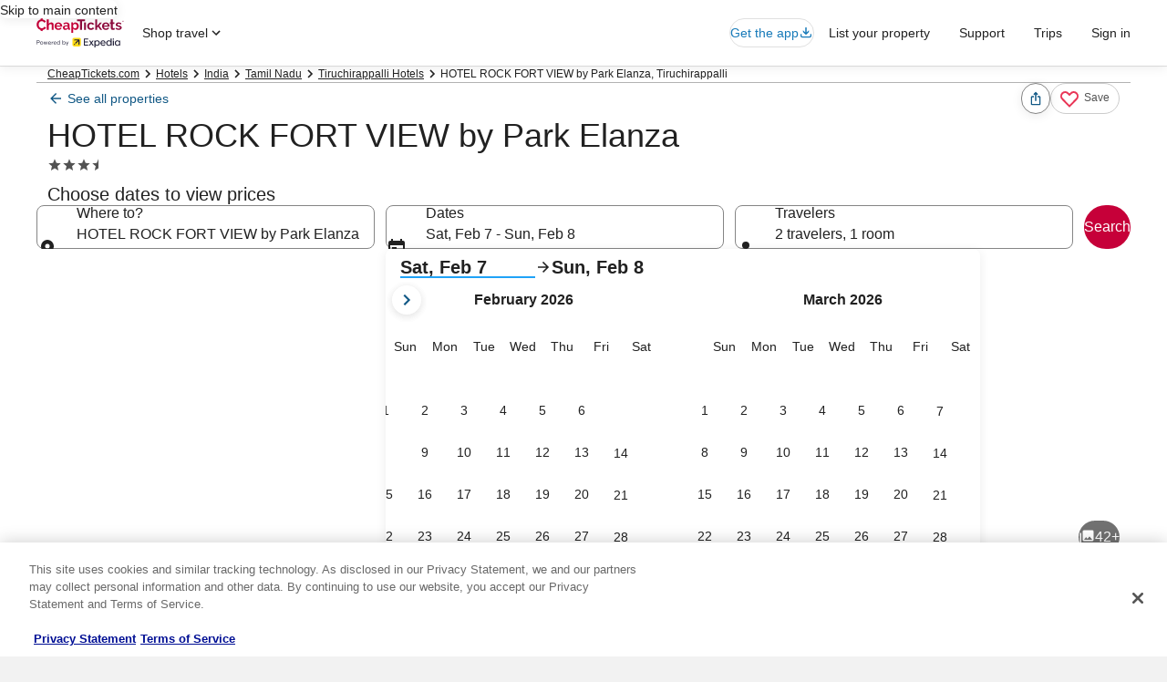

--- FILE ---
content_type: application/javascript
request_url: https://c.travel-assets.com/blossom-flex-ui/brand-991041019711211610599107101116115.1b6a8f36a56f032c1043.js
body_size: 56932
content:
/*@license For license information please refer to brand-991041019711211610599107101116115.licenses.txt*/
(self.__LOADABLE_LOADED_CHUNKS__=self.__LOADABLE_LOADED_CHUNKS__||[]).push([[68905],{25228:function(a,h,v){const l=v(76962);a.exports={iconData:l}},76962:function(a){a.exports=JSON.parse('{"icons":{"ac_unit":{"data":"<path d=\\"M22 11h-4.17l3.24-3.24-1.41-1.42L15 11h-2V9l4.66-4.66-1.42-1.41L13 6.17V2h-2v4.17L7.76 2.93 6.34 4.34 11 9v2H9L4.34 6.34 2.93 7.76 6.17 11H2v2h4.17l-3.24 3.24 1.41 1.42L9 13h2v2l-4.66 4.66 1.42 1.41L11 17.83V22h2v-4.17l3.24 3.24 1.42-1.41L13 15v-2h2l4.66 4.66 1.41-1.42L17.83 13H22v-2z\\"/>"},"access_time":{"data":"<path fill-rule=\\"evenodd\\" d=\\"M11.99 2C6.47 2 2 6.48 2 12s4.47 10 9.99 10C17.52 22 22 17.52 22 12S17.52 2 11.99 2zM12 20c-4.42 0-8-3.58-8-8s3.58-8 8-8 8 3.58 8 8-3.58 8-8 8zM11 7h1.5v5.25l4.5 2.67-.75 1.23L11 13V7z\\" clip-rule=\\"evenodd\\"/>"},"access_time_circle":{"data":"<path d=\\"M2 12C2 6.48 6.47 2 11.99 2 17.52 2 22 6.48 22 12s-4.48 10-10.01 10C6.47 22 2 17.52 2 12Zm15 2.92-4.5-2.67V7H11v6l5.25 3.15.75-1.23Z\\"/>"},"accessibility":{"data":"<path d=\\"M20.5 6A34 34 0 0 1 12 7a34 34 0 0 1-8.5-1L3 8c1.86.5 4 .83 6 1v13h2v-6h2v6h2V9c2-.17 4.14-.5 6-1l-.5-2ZM12 6a2 2 0 0 0 2-2 2 2 0 0 0-2-2 2 2 0 0 0-2 2c0 1.1.9 2 2 2Z\\"/>"},"accessible":{"data":"<path fill-rule=\\"evenodd\\" d=\\"M12 6a2 2 0 1 0 0-4 2 2 0 0 0 0 4zm7 7v-2a5.61 5.61 0 0 1-4.07-1.83l-1.29-1.43a2.53 2.53 0 0 0-1.83-.72A2.04 2.04 0 0 0 10 9.09V15c0 1.1.9 2 2 2h5v5h2v-5.5a2 2 0 0 0-2-2h-3v-3.45A8.53 8.53 0 0 0 19 13zm-9 7a3 3 0 0 0 2.83-2h2.07A5 5 0 1 1 9 12.1v2.07A3 3 0 0 0 10 20z\\" clip-rule=\\"evenodd\\"/>"},"account_circle":{"data":"<path fill-rule=\\"evenodd\\" d=\\"M12 2a10 10 0 1 0 0 20 10 10 0 0 0 0-20zm0 3a3 3 0 1 1 0 6 3 3 0 0 1 0-6zM6 15.98a7.2 7.2 0 0 0 12 0c-.03-1.99-4.01-3.08-6-3.08-2 0-5.97 1.09-6 3.08z\\" clip-rule=\\"evenodd\\"/>"},"add":{"data":"<path d=\\"M19 13h-6v6h-2v-6H5v-2h6V5h2v6h6v2z\\"/>"},"add_a_photo":{"data":"<path d=\\"M3 4V1h2v3h3v2H5v3H3V6H0V4h3zm3 6V7h3V4h7l1.83 2H21a2 2 0 0 1 2 2v12a2 2 0 0 1-2 2H5a2 2 0 0 1-2-2V10h3zm7 9a5 5 0 1 0 0-10 5 5 0 0 0 0 10zm-3.2-5a3.2 3.2 0 1 0 6.4 0 3.2 3.2 0 0 0-6.4 0z\\"/>"},"add_card":{"data":"<path d=\\"M19.5 3.6h-16a2 2 0 0 0-2 2v12c0 1.1.9 2 2 2h10v-2h-10v-6h18v-6a2 2 0 0 0-2-2Zm0 4h-16v-2h16v2Zm4 9v2h-3v3h-2v-3h-3v-2h3v-3h2v3h3Z\\"/>"},"add_circle":{"data":"<path d=\\"M11 17h2v-4h4v-2h-4V7h-2v4H7v2h4v4Zm1 5a10.1 10.1 0 0 1-9.21-6.1A9.74 9.74 0 0 1 2 12a10.1 10.1 0 0 1 6.1-9.21A9.74 9.74 0 0 1 12 2a10.1 10.1 0 0 1 9.21 6.1c.53 1.22.79 2.52.79 3.9s-.26 2.68-.79 3.9a10.1 10.1 0 0 1-5.31 5.31A9.74 9.74 0 0 1 12 22Z\\"/>"},"add_circle_outline":{"data":"<path d=\\"M11 17h2v-4h4v-2h-4V7h-2v4H7v2h4v4Zm1 5a9.738 9.738 0 0 1-3.9-.788 10.099 10.099 0 0 1-3.175-2.137c-.9-.9-1.612-1.958-2.137-3.175A9.738 9.738 0 0 1 2 12a9.74 9.74 0 0 1 .788-3.9 10.099 10.099 0 0 1 2.137-3.175c.9-.9 1.958-1.612 3.175-2.137A9.738 9.738 0 0 1 12 2a9.74 9.74 0 0 1 3.9.788 10.098 10.098 0 0 1 3.175 2.137c.9.9 1.613 1.958 2.137 3.175A9.738 9.738 0 0 1 22 12a9.738 9.738 0 0 1-.788 3.9 10.098 10.098 0 0 1-2.137 3.175c-.9.9-1.958 1.613-3.175 2.137A9.738 9.738 0 0 1 12 22Zm0-2c2.233 0 4.125-.775 5.675-2.325C19.225 16.125 20 14.233 20 12c0-2.233-.775-4.125-2.325-5.675C16.125 4.775 14.233 4 12 4c-2.233 0-4.125.775-5.675 2.325C4.775 7.875 4 9.767 4 12c0 2.233.775 4.125 2.325 5.675C7.875 19.225 9.767 20 12 20Z\\"/>"},"ai":{"data":"<path d=\\"M19.14 7.25 18 10l-1.14-2.86L14 6l2.86-1.14L18 2l1.14 2.86L22 6l-2.86 1.25zM11 10 9 4l-2 6-6 2 6 2 2 6 2-6 6-2-6-2zm4.5 10.5-1.5-1 1.5-1 1-1.5 1 1.5 1.5 1-1.5 1-1 1.5-1-1.5z\\"/>"},"airline_seat_base":{"data":"<path d=\\"M9 20h7q.824 0 1.413-.587Q18 18.825 18 18V7h-2v11H9zm3.5-14q.825 0 1.412-.588Q14.5 4.826 14.5 4q0-.824-.588-1.412A1.93 1.93 0 0 0 12.5 2q-.825 0-1.412.587A1.93 1.93 0 0 0 10.5 4q0 .824.588 1.412Q11.675 6 12.5 6M8 22v-5h5q.825 0 1.412-.587Q15 15.825 15 15V9.5q0-1.05-.725-1.775T12.5 7t-1.775.725T10 9.5V14H8q-.824 0-1.412.588A1.93 1.93 0 0 0 6 16v6z\\"/>"},"airline_seat_base_none":{"data":"<path d=\\"M3.346 2.68q.01.014.021.026l16.987 16.986q.01.01.022.019l1.852 1.853-1.414 1.413-3.488-3.488Q16.766 20 16 20H9v-2h6.837l-1.51-1.51q-.562.508-1.327.51H8v5H6v-6q0-.825.588-1.412A1.93 1.93 0 0 1 8 14h2v-1.837L1.024 3.188l1.414-1.415zM18 14.51l-2-2V7h2zM12.5 7q1.05 0 1.775.725.726.725.725 1.775v2.01l-4.014-4.013Q11.632 7.001 12.5 7m0-5q.825 0 1.412.588.588.588.588 1.412t-.588 1.412A1.93 1.93 0 0 1 12.5 6q-.825 0-1.412-.588A1.93 1.93 0 0 1 10.5 4q0-.824.588-1.412A1.93 1.93 0 0 1 12.5 2\\"/>"},"airline_seat_extra_legroom":{"data":"<path d=\\"M10.996 17h9q.825 0 1.412-.587.588-.588.588-1.413V3h-2v12h-9zm-5.4 4 3.4-7h6.5q1.25 0 2.125-.875A2.9 2.9 0 0 0 18.496 11V3h-6v6h-3a1.87 1.87 0 0 0-1.05.313 2.2 2.2 0 0 0-.75.837l-3.4 6.95-1.1-.5a1.53 1.53 0 0 0-1.163-.088q-.587.187-.887.738-.3.575-.088 1.175t.788.875z\\"/>"},"airline_seat_extra_legroom_none":{"data":"<path d=\\"M3.346 2.68q.01.014.021.026l16.987 16.986q.01.01.022.019l1.852 1.853-1.414 1.413L14.837 17H11v-2h1.837l-1-1H9l-3.4 7-3.75-1.7a1.48 1.48 0 0 1-.787-.875q-.213-.6.087-1.175.3-.55.887-.737A1.53 1.53 0 0 1 3.2 16.6l1.1.5 3.4-6.95a3 3 0 0 1 .106-.181L1.024 3.188 2.44 1.773zM22 15q0 .825-.588 1.412-.424.421-.97.54L18.49 15H20V3h2zm-3.5-4q0 1.25-.875 2.125a3 3 0 0 1-.565.445L12.49 9h.01V3h6z\\"/>"},"airline_seat_first_class":{"data":"<path d=\\"M10 13q.825 0 1.412-.588Q12 11.826 12 11V6q0-.824-.588-1.412A1.93 1.93 0 0 0 10 4H8q-.824 0-1.412.588A1.93 1.93 0 0 0 6 6v5q0 .825.588 1.412Q7.175 13 8 13zm4.5 5q.675 0 1.2-.387.525-.388.725-1.038L19 8V4h-2v4l-2.5 8H6v2zm1.5 3v-2H6v2z\\"/>"},"airline_seat_first_class_none":{"data":"<path d=\\"M3.346 2.68q.01.014.021.026l16.987 16.986q.01.01.022.019l1.852 1.853-1.414 1.413-5.265-5.265A1.97 1.97 0 0 1 14.5 18H6v-2h7.837l-3.127-3.127q-.33.126-.71.127H8q-.824 0-1.412-.588A1.93 1.93 0 0 1 6 11V8.163L1.024 3.188l1.414-1.415z\\"/><path d=\\"M16 21H6v-2h10zm3-13-1.735 5.774-1.578-1.577L17 8V4h2zm-9-4q.825 0 1.412.588Q12 5.176 12 6v2.51L7.541 4.052Q7.761 4.002 8 4z\\"/>"},"airline_seat_recline":{"data":"<path d=\\"M15.5 6q.824 0 1.413-.588Q17.5 4.826 17.5 4q0-.824-.587-1.412A1.93 1.93 0 0 0 15.5 2q-.825 0-1.412.587A1.93 1.93 0 0 0 13.5 4q0 .824.588 1.412Q14.675 6 15.5 6M10 20h6.45q.825 0 1.512-.587.688-.588.863-1.413L21 7h-2.05l-2.2 11H10zm-5.5 2 2.9-5h6.95q.725 0 1.263-.437A1.96 1.96 0 0 0 16.3 15.4l1.1-5.35q.275-1.2-.562-2.125T14.8 7q-.875 0-1.588.525-.712.525-.912 1.425L11.2 14H7.95q-.525 0-.975.275T6.25 15l-3.5 6z\\"/>"},"airline_seat_recline_extra":{"data":"<path fill-rule=\\"evenodd\\" d=\\"M18.65 5.64c.9-.64 1.12-1.88.49-2.79-.63-.9-1.88-1.12-2.79-.49-.9.64-1.12 1.88-.49 2.79.64.9 1.88 1.12 2.79.49zM8 19h7.07c1.48 0 2.74-1.08 2.96-2.54L20 7h2l-1.99 9.76A5.01 5.01 0 0 1 15.06 21H8v-2zm4.65-4H7.77L2 19.5 3.5 21l3.82-3h6.85c1.44 0 2.67-1.02 2.95-2.44l1.35-5.92c.21-1.22-.61-2.39-1.84-2.61h-.02c-.6-.11-1.27.064-1.75.44l-1.64 1.27c-1.25.98-3.06 1.56-4.69 1.25v2.13c1.87.32 3.57-.33 5.15-1.22L12.65 15z\\" clip-rule=\\"evenodd\\"/>"},"airline_seat_recline_extra_none":{"data":"<path d=\\"m3 4.829 1.414-1.415 16.97 16.97-1.413 1.415-1.846-1.846A4.996 4.996 0 0 1 15.06 21H8v-2h7.07a2.99 2.99 0 0 0 1.624-.477l-.962-.962c-.457.28-.993.44-1.562.44H7.32L3.5 21 2 19.5 7.77 15h4.88l.105-.418-2.436-2.436a5.868 5.868 0 0 1-1.789-.027V10.36L3 4.828zM20.108 16.28 22 7h-2l-1.58 7.59 1.688 1.69zm-2.567-2.567.929-4.073c.21-1.22-.61-2.39-1.84-2.61h-.02c-.6-.11-1.27.064-1.75.44l-1.64 1.27a5.958 5.958 0 0 1-.378.273l4.7 4.7zM18.65 5.64c.9-.64 1.12-1.88.49-2.79-.63-.9-1.88-1.12-2.79-.49-.9.64-1.12 1.88-.49 2.79.64.9 1.88 1.12 2.79.49z\\"/>"},"airline_seat_recline_none":{"data":"<path d=\\"M3.346 2.68q.01.014.021.026l16.987 16.986q.01.01.022.019l1.852 1.853-1.414 1.413-3.271-3.27A2.2 2.2 0 0 1 16.45 20H10v-2h5.837l-1.046-1.046q-.21.046-.441.046H7.4l-2.9 5-1.75-1 3.5-6q.275-.45.725-.725T7.95 14h3.25l.114-.523-10.29-10.29 1.414-1.414zm15.919 13.094-1.726-1.725L18.95 7H21zM14.8 7q1.2 0 2.038.925.837.924.562 2.125l-.659 3.201-4.413-4.412a2.32 2.32 0 0 1 .885-1.314A2.6 2.6 0 0 1 14.8 7m.7-5q.825 0 1.412.588.588.588.588 1.412t-.588 1.412A1.93 1.93 0 0 1 15.5 6q-.825 0-1.412-.588A1.93 1.93 0 0 1 13.5 4q0-.824.588-1.412A1.93 1.93 0 0 1 15.5 2\\"/>"},"airline_seat_recline_normal":{"data":"<path d=\\"M16.41 5.41a2 2 0 1 0-2.84-2.83 2 2 0 0 0 2.84 2.83ZM18 16V7h2v9a5 5 0 0 1-5 5H9v-2h6a3 3 0 0 0 3-3ZM4 20.07 9.07 15h3.43v-3.68A9.52 9.52 0 0 1 7 13.48v-2.16a6.75 6.75 0 0 0 4.67-2.04l1.4-1.55c.19-.21.43-.38.69-.5.29-.14.62-.23.96-.23h.03A2.25 2.25 0 0 1 17 9.25V15a3 3 0 0 1-3 3H8.93l-3.5 3.5L4 20.07Z\\"/>"},"airport_shuttle":{"data":"<path fill-rule=\\"evenodd\\" d=\\"M3 5h14l6 6v5h-2.5a3 3 0 0 1-6 0H9a3 3 0 0 1-6 0H1V7a2 2 0 0 1 2-2zm0 2v4h4V7H3zm3 10.5a1.5 1.5 0 1 1 0-3 1.5 1.5 0 0 1 0 3zM9 11h4V7H9v4zm8.5 6.5a1.5 1.5 0 1 1 0-3 1.5 1.5 0 0 1 0 3zM15 7v4h5l-4-4h-1z\\" clip-rule=\\"evenodd\\"/>"},"alarm":{"data":"<path d=\\"m3.818 7.675 3.857-3.857-1.414-1.414-3.857 3.857 1.414 1.414Zm16.364 0-3.857-3.857 1.414-1.414 3.857 3.857-1.414 1.414Zm-9.091 1.818h1.364v4l2.32 2.358-1.005.921-2.679-2.733V9.493Z\\"/><path fill-rule=\\"evenodd\\" d=\\"M12 21.312a8.182 8.182 0 1 0 0-16.364 8.182 8.182 0 0 0 0 16.364Zm0-2a6.182 6.182 0 1 0 0-12.364 6.182 6.182 0 0 0 0 12.364Z\\" clip-rule=\\"evenodd\\"/>"},"all_inclusive":{"data":"<path d=\\"M18.6 6.62c-1.44 0-2.8.56-3.77 1.53L10.49 12 7.8 14.39a3.38 3.38 0 1 1 .04-4.74l1.13 1 1.51-1.34L9.22 8.2A5.4 5.4 0 0 0 0 12a5.4 5.4 0 0 0 9.17 3.85l2.83-2.5 4.2-3.74a3.38 3.38 0 1 1-.04 4.74l-1.14-1.01-1.51 1.34 1.27 1.12A5.4 5.4 0 0 0 24 11.99a5.38 5.38 0 0 0-5.4-5.37z\\"/>"},"allergies":{"data":"<path d=\\"M12 22a9.738 9.738 0 0 1-3.9-.788 10.099 10.099 0 0 1-3.175-2.137c-.9-.9-1.612-1.958-2.137-3.175A9.738 9.738 0 0 1 2 12a9.74 9.74 0 0 1 .788-3.9 10.099 10.099 0 0 1 2.137-3.175c.9-.9 1.958-1.612 3.175-2.137A9.738 9.738 0 0 1 12 2a9.74 9.74 0 0 1 3.9.788 10.098 10.098 0 0 1 3.175 2.137c.9.9 1.613 1.958 2.137 3.175A9.738 9.738 0 0 1 22 12a9.738 9.738 0 0 1-.788 3.9 10.098 10.098 0 0 1-2.137 3.175c-.9.9-1.958 1.613-3.175 2.137A9.738 9.738 0 0 1 12 22Zm-4.9-8.55 1.8-.9-2-4-1.8.9 2 4ZM9.5 18h2v-7.225L9.4 6.55l-1.8.9 1.9 3.8V18Zm3 0h2v-6.775l1.9-3.775-1.8-.9-2.1 4.2V18Zm4.4-4.55 2-4-1.8-.9-2 4 1.8.9Z\\"/>"},"analytics":{"data":"<path d=\\"M19 3H5a2 2 0 0 0-2 2v14c0 1.1.9 2 2 2h14a2 2 0 0 0 2-2V5a2 2 0 0 0-2-2ZM9 17H7v-5h2v5Zm4 0h-2v-3h2v3Zm0-5h-2v-2h2v2Zm4 5h-2V7h2v10Z\\"/>"},"anchor":{"data":"<path d=\\"m17 15 1.55 1.55c-.96 1.69-3.33 3.04-5.55 3.37V11h3V9h-3V7.82C14.16 7.4 15 6.3 15 5a3 3 0 0 0-3-3 3 3 0 0 0-3 3c0 1.3.84 2.4 2 2.82V9H8v2h3v8.92c-2.22-.33-4.59-1.68-5.55-3.37L7 15l-4-3v3c0 3.88 4.92 7 9 7s9-3.12 9-7v-3l-4 3zM12 4a1 1 0 0 1 1 1 1 1 0 0 1-1 1 1 1 0 0 1-1-1 1 1 0 0 1 1-1z\\"/>"},"apps":{"data":"<path fill-rule=\\"evenodd\\" d=\\"M4 8h4V4H4v4zm6 12h4v-4h-4v4zm-2 0H4v-4h4v4zm-4-6h4v-4H4v4zm10 0h-4v-4h4v4zm2-10v4h4V4h-4zm-2 4h-4V4h4v4zm2 6h4v-4h-4v4zm4 6h-4v-4h4v4z\\" clip-rule=\\"evenodd\\"/>"},"archive":{"data":"<path d=\\"m20.54 5.23-1.39-1.68C18.88 3.21 18.47 3 18 3H6c-.47 0-.88.21-1.16.55L3.46 5.23C3.17 5.57 3 6.02 3 6.5V19c0 1.1.9 2 2 2h14c1.1 0 2-.9 2-2V6.5c0-.48-.17-.93-.46-1.27zM12 17.5 6.5 12H10v-2h4v2h3.5L12 17.5zM5.12 5l.81-1h12l.94 1H5.12z\\"/>"},"arrow_back":{"data":"<path d=\\"M20 11H7.83l5.59-5.59L12 4l-8 8 8 8 1.41-1.41L7.83 13H20v-2z\\"/>"},"arrow_back_iOS":{"data":"<path d=\\"M16.765 20.23 14.995 22l-10-10 10-10 1.77 1.77L8.535 12l8.23 8.23z\\"/>"},"arrow_downward":{"data":"<path d=\\"m20 12-1.41-1.41L13 16.17V4h-2v12.17l-5.58-5.59L4 12l8 8 8-8z\\"/>"},"arrow_downward_iOS":{"data":"<path d=\\"M20.23 7.23 22 9 12 19 2 9l1.77-1.77L12 15.46l8.23-8.23z\\"/>"},"arrow_drop_down":{"data":"<path d=\\"m7 10 5 5 5-5H7z\\"/>"},"arrow_drop_up":{"data":"<path d=\\"m7 14 5-5 5 5H7z\\"/>"},"arrow_forward":{"data":"<path d=\\"m12 4-1.41 1.41L16.17 11H4v2h12.17l-5.58 5.59L12 20l8-8-8-8z\\"/>"},"arrow_forward_iOS":{"data":"<path d=\\"M7.23 20.23 9 22l10-10L9 2 7.23 3.77 15.46 12l-8.23 8.23z\\"/>"},"arrow_upward":{"data":"<path d=\\"m4 12 1.41 1.41L11 7.83V20h2V7.83l5.58 5.59L20 12l-8-8-8 8z\\"/>"},"arrow_upward_iOS":{"data":"<path d=\\"M3.77 16.77 2 15 12 5l10 10-1.77 1.77L12 8.54l-8.23 8.23z\\"/>"},"article":{"data":"<path d=\\"M19 3H5c-1.1 0-2 .9-2 2v14c0 1.1.9 2 2 2h14c1.1 0 2-.9 2-2V5c0-1.1-.9-2-2-2Zm-5 14H7v-2h7v2Zm3-4H7v-2h10v2Zm0-4H7V7h10v2Z\\"/>"},"assignment":{"data":"<path d=\\"M19 3h-4.18A3.01 3.01 0 0 0 12 1c-1.3 0-2.4.84-2.82 2H5a2 2 0 0 0-2 2v14c0 1.1.9 2 2 2h14a2 2 0 0 0 2-2V5a2 2 0 0 0-2-2zm-7 0a1 1 0 0 1 1 1 1 1 0 0 1-1 1 1 1 0 0 1-1-1 1 1 0 0 1 1-1zm2 14H7v-2h7v2zm3-4H7v-2h10v2zm0-4H7V7h10v2z\\"/>"},"assistant":{"data":"<path d=\\"M19 2H5a2 2 0 0 0-2 2v14c0 1.1.9 2 2 2h4l3 3 3-3h4a2 2 0 0 0 2-2V4a2 2 0 0 0-2-2Zm-5.12 10.88L12 17l-1.88-4.12L6 11l4.12-1.88L12 5l1.88 4.12L18 11l-4.12 1.88Z\\"/>"},"attach_file":{"data":"<path d=\\"M16.5 6v10.5a4 4 0 1 1-8 0V6a2.5 2.5 0 0 1 5 0v9.5a1 1 0 0 1-1 1 1 1 0 0 1-1-1V6H10v9.5a2.5 2.5 0 0 0 5 0V6a4 4 0 1 0-8 0v10.5a5.5 5.5 0 1 0 11 0V6h-1.5z\\"/>"},"attractions":{"data":"<path d=\\"M10.43 18.75a2.01 2.01 0 0 1 3.13 0c.39-.09.76-.21 1.12-.36l-1.42-3.18a3.52 3.52 0 0 1-2.56-.02l-1.43 3.19c.38.16.76.29 1.16.37ZM5.15 10a7.06 7.06 0 0 0 .08 4 2 2 0 0 1 1.67 2.78c.27.27.56.53.87.76l1.52-3.39a3.37 3.37 0 0 1-.75-2.13A3.43 3.43 0 0 1 12 8.61a3.44 3.44 0 0 1 3.46 3.41c0 .82-.29 1.57-.78 2.16l1.5 3.35c.32-.24.62-.5.9-.79A2 2 0 0 1 18.72 14a7.03 7.03 0 0 0 .09-4.02 1.97 1.97 0 0 1-1.6-1 2 2 0 0 1-.03-1.95 7.09 7.09 0 0 0-3.44-2.05 1.99 1.99 0 0 1-3.48.01 7.05 7.05 0 0 0-3.44 2.03A2 2 0 0 1 6.8 9c-.35.62-.99.97-1.65 1Zm-1.3-.42a2 2 0 0 1 1.98-3.43 8.53 8.53 0 0 1 4.18-2.42C10.15 2.75 10.99 2 12 2a2 2 0 0 1 1.98 1.73 8.41 8.41 0 0 1 4.18 2.42 2 2 0 0 1 1.98 3.43 8.43 8.43 0 0 1 0 4.84 2 2 0 0 1-1.98 3.43c-.4.43-.85.81-1.34 1.15l1.34 3H16.3l-.97-2.17c-.43.18-.88.33-1.34.44A2.01 2.01 0 0 1 12 22a2 2 0 0 1-1.98-1.73 8.93 8.93 0 0 1-1.38-.46L7.66 22H5.78l1.36-3.03a8.72 8.72 0 0 1-1.3-1.12 2 2 0 0 1-1.99-3.43 8.43 8.43 0 0 1 0-4.84Z\\"/>"},"auto_renew":{"data":"<path d=\\"M12 6v3l4-4-4-4v3a8 8 0 0 0-6.76 12.26L6.7 14.8A6 6 0 0 1 12 6zm6.76 1.74L17.3 9.2A6 6 0 0 1 12 18v-3l-4 4 4 4v-3a8 8 0 0 0 6.76-12.26z\\"/>"},"baby_changing_station":{"data":"<path d=\\"M3 22V12l1.575-4.625c.133-.433.383-.77.75-1.013A2.097 2.097 0 0 1 6.9 6.037c.133.026.267.071.4.138L11.45 8H14v2h-3L8.3 8.825 7 12.75V22H3Zm6-3v-2h12v2H9Zm10.5-3c-.417 0-.77-.146-1.063-.438A1.446 1.446 0 0 1 18 14.5c0-.417.146-.77.438-1.063A1.446 1.446 0 0 1 19.5 13c.417 0 .77.146 1.063.438.291.291.437.645.437 1.062 0 .417-.146.77-.438 1.063A1.446 1.446 0 0 1 19.5 16ZM13 16c-.55 0-1.02-.196-1.412-.588A1.926 1.926 0 0 1 11 14v-1H9v-2h3c.283 0 .52.096.713.287.191.192.287.43.287.713v1h2v-2h2v3c0 .55-.196 1.02-.587 1.412A1.926 1.926 0 0 1 15 16h-2ZM8 5c-.55 0-1.02-.196-1.412-.588A1.926 1.926 0 0 1 6 3c0-.55.196-1.02.588-1.413A1.926 1.926 0 0 1 8 1c.55 0 1.02.196 1.412.587C9.804 1.98 10 2.45 10 3s-.196 1.02-.588 1.412A1.926 1.926 0 0 1 8 5Z\\"/>"},"balcony":{"data":"<path d=\\"M10 10v2H8v-2h2Zm6 2v-2h-2v2h2Zm5 2v8H3v-8h1v-4a8 8 0 1 1 16 0v4h1ZM7 16H5v4h2v-4Zm4 0H9v4h2v-4Zm0-11.92A6 6 0 0 0 6 10v4h5V4.08ZM13 14h5v-4a6 6 0 0 0-5-5.92V14Zm2 2h-2v4h2v-4Zm4 0h-2v4h2v-4Z\\"/>"},"bank":{"data":"<path d=\\"M7 10H4v7h3v-7zm6.5 0h-3v7h3v-7zm8.5 9H2v3h20v-3zm-2-9h-3v7h3v-7zm-8-9L2 6v2h20V6L12 1z\\"/>"},"bathroom":{"data":"<path fill-rule=\\"evenodd\\" d=\\"M20 13V4.83C20 3.27 18.73 2 17.17 2c-.75 0-1.47.3-2 .83l-1.25 1.25c-.16-.05-.33-.08-.51-.08-.4 0-.77.12-1.08.32l2.76 2.76c.2-.31.32-.68.32-1.08 0-.18-.03-.34-.07-.51l1.25-1.25a.828.828 0 0 1 1.41.59V13H2v6c0 1.1.9 2 2 2 0 .55.45 1 1 1h14c.55 0 1-.45 1-1 1.1 0 2-.9 2-2v-6h-2ZM4 19h16v-4H4v4Z\\" clip-rule=\\"evenodd\\"/>"},"bathtub":{"data":"<path d=\\"M7 9a2 2 0 1 0 0-4 2 2 0 0 0 0 4Z\\"/><path d=\\"M20 13V4.83a2.83 2.83 0 0 0-4.83-2l-1.25 1.25a1.7 1.7 0 0 0-.51-.08c-.4 0-.77.12-1.08.32l2.76 2.76a1.99 1.99 0 0 0 .25-1.59l1.25-1.25a.83.83 0 0 1 1.41.59V13h-6.85a5.1 5.1 0 0 1-.82-.72l-1.4-1.55A2.3 2.3 0 0 0 7.24 10 2.25 2.25 0 0 0 5 12.25V13H2v6c0 1.1.9 2 2 2a1 1 0 0 0 1 1h14a1 1 0 0 0 1-1 2 2 0 0 0 2-2v-6h-2Zm0 6H4v-4h16v4Z\\"/>"},"bbq_grill":{"data":"<path d=\\"M7 2h2v4H7V2zm4 0h2v4h-2V2zm4 0h2v4h-2V2zm3.3 17-1.2-5.4c1.84-1.23 2.8-3.54 2.8-5.7H4c0 2.3 1.1 4.4 2.9 5.6L5 22h2l.7-3h8.7l.2.7c-.4.3-.6.8-.6 1.3 0 1.1.9 2 2 2a2 2 0 0 0 2-2c0-1-.7-1.8-1.7-2zM8.1 17l.5-2.4c.9.4 2.4.4 3.4.4s2.5 0 3.3-.4l.5 2.4H8.1z\\"/>"},"beach_access":{"data":"<path d=\\"m13.25 14.85 1.6-1.6L22 20.43 20.42 22l-7.17-7.15zm4.78-6.37L21.2 5.3a11.25 11.25 0 0 0-15.89-.02 12.41 12.41 0 0 1 12.72 3.2zM5.28 5.3a11.25 11.25 0 0 0 .02 15.9l3.18-3.18A12.41 12.41 0 0 1 5.28 5.3zm.02-.02-.01.01c-.42 3.35 1.3 7.65 4.78 11.14l6.37-6.37c-3.48-3.48-7.8-5.2-11.14-4.78z\\"/>"},"bed":{"data":"<path fill-rule=\\"evenodd\\" d=\\"M11 7h8a4 4 0 0 1 4 4v9h-2v-3H3v3H1V5h2v9h8V7zm-1 3a3 3 0 1 1-6 0 3 3 0 0 1 6 0z\\" clip-rule=\\"evenodd\\"/>"},"bedding__bunk":{"data":"<path d=\\"M21 6c-.6 0-1 .4-1 1v.9L18 7V3c0-.6-.4-1-1-1s-1 .4-1 1v1H8V3c0-.6-.4-1-1-1s-1 .4-1 1v4l-2 .9V7c0-.6-.4-1-1-1s-1 .4-1 1v15h2v-2h16v2h2V7c0-.6-.4-1-1-1zM8 6h8v1H8V6zm12 12H4v-2h16v2zm0-6H4v-2h16v2z\\"/>"},"bedding__crib":{"data":"<path fill-rule=\\"evenodd\\" d=\\"M21 5a1 1 0 1 1 2 0v15h-2v-2H3v2H1V5a1 1 0 0 1 2 0v1h18V5zM3 16h2v-4H3v4zm4 0h2v-4H7v4zm8 0h2v-4h-2v4zm4 0h2v-4h-2v4zM3 8v2h18V8H3zm10 4h-2v4h2v-4z\\" clip-rule=\\"evenodd\\"/>"},"bedding__double":{"data":"<path d=\\"M22.7 12.55 21 11V5.05C21 3.92 20.1 3 19 3H5c-1.1 0-2 .92-2 2.05V11l-1.7 1.55c-.2.2-.3.41-.3.72V22h2v-1.54h18V22h2v-8.73c0-.3-.1-.51-.3-.72zM5 5h14v5h-1v-.84c0-1.13-.9-2.05-2-2.05H8c-1.1 0-2 .92-2 2.05V10H5V5zm11 4v2h-3V9h3zm-5 0v2H8V9h3zm10 9.4H3v-4.1h18v4.1z\\"/>"},"bedding__king":{"data":"<path d=\\"M22.7 12.3 21 11V3h-2v1h-1.4c-1.3-1.3-3.4-2-5.6-2-2.2 0-4.3.7-5.6 2H5V3H3v7.6l-1.7 1.7c-.2.2-.3.4-.3.7v9h2v-2h18v2h2v-9c0-.3-.1-.5-.3-.7zM5 5.8h2.3l.3-.3c.8-1 2.4-1.7 4.4-1.7 2 0 3.6.7 4.4 1.7l.3.3H19V10h-1V8.8a2 2 0 0 0-2-2H8a2 2 0 0 0-2 2V10H5V5.8zM16 9v2h-3V9h3zm-5 0v2H8V9h3zm10 9H3v-4h18v4z\\"/>"},"bedding__queen":{"data":"<path d=\\"M22.7 12.3 21 11V6a2 2 0 0 0-2-2h-1.4c-1.3-1.3-3.4-2-5.6-2-2.2 0-4.3.7-5.6 2H5a2 2 0 0 0-2 2v5l-1.7 1.3c-.2.2-.3.4-.3.7v9h2v-2h18v2h2v-9c0-.3-.1-.5-.3-.7zM5 6h2.3l.3-.3C8.4 4.7 10 4 12 4c2 0 3.6.7 4.4 1.7l.3.3H19v4h-1V9a2 2 0 0 0-2-2H8a2 2 0 0 0-2 2v1H5V6zm11 3v2h-3V9h3zm-5 0v2H8V9h3zm10 9H3v-4h18v4z\\"/>"},"bedding__single":{"data":"<path d=\\"M21.7 12.3 20 11V5a2 2 0 0 0-2-2H6a2 2 0 0 0-2 2v6l-1.7 1.3c-.2.2-.3.4-.3.7v9h2v-2h16v2h2v-9c0-.3-.1-.5-.3-.7zM6 5h12v5h-2V9a2 2 0 0 0-2-2h-4a2 2 0 0 0-2 2v1H6V5zm8 4v2h-4V9h4zm6 9H4v-4h16v4z\\"/>"},"bedding__sofa":{"data":"<path fill-rule=\\"evenodd\\" d=\\"M5 5a2 2 0 0 0-2 2v3a2 2 0 0 0-2 2v7h2v1h2v-1h14v1h2v-1h2v-7a2 2 0 0 0-2-2V7a2 2 0 0 0-2-2H5zm14 5V7H5v3a2 2 0 0 1 2 2v1h10v-1c0-1.1.9-2 2-2zm2 2v5H3v-5h2v3h14v-3h2z\\" clip-rule=\\"evenodd\\"/>"},"bedding__trundle":{"data":"<path d=\\"M21.7 11.3 20 10V4a2 2 0 0 0-2-2H6a2 2 0 0 0-2 2v6l-1.7 1.3c-.2.2-.3.4-.3.7v10h2v-1h16v1h2V12c0-.3-.1-.5-.3-.7zM6 4h12v5h-2V8a2 2 0 0 0-2-2h-4a2 2 0 0 0-2 2v1H6V4zm8 4v2h-4V8h4zm6 11H4v-2h16v2zm0-4H4v-2h16v2z\\"/>"},"bedding__wall":{"data":"<path fill-rule=\\"evenodd\\" d=\\"M2 3h2v6.268A1.99 1.99 0 0 1 5 9h3a2 2 0 0 1 2 2v2h12v7h-2v2h-2v-2H4v2H2V3Zm6 10H5v-2h3v2Zm-4 2h16v3H4v-3Z\\" clip-rule=\\"evenodd\\"/><path d=\\"M14 5.5h3a1 1 0 0 1 1 1v4h-2v-3h-2v2l-3-3 3-3v2Z\\"/>"},"bonus":{"data":"<path d=\\"M18.5 7c-.27 0-.5.23-.5.5V9h-1.5c-.27 0-.5.23-.5.5v1c0 .27.23.5.5.5H18v1.5c0 .27.23.5.5.5h1c.27 0 .5-.23.5-.5V11h1.5c.27 0 .5-.23.5-.5v-1c0-.27-.23-.5-.5-.5H20V7.5c0-.27-.23-.5-.5-.5h-1zm-6-5c-.27 0-.5.23-.5.5V4h-1.5c-.27 0-.5.23-.5.5v1c0 .27.23.5.5.5H12v1.5c0 .27.23.5.5.5h1c.27 0 .5-.23.5-.5V6h1.5c.27 0 .5-.23.5-.5v-1c0-.27-.23-.5-.5-.5H14V2.5c0-.27-.23-.5-.5-.5h-1zm-5 7c-.27 0-.5.23-.5.5V14H2.5c-.27 0-.5.23-.5.5v2c0 .27.23.5.5.5H7v4.5c0 .27.23.5.5.5h2c.27 0 .5-.23.5-.5V17h4.5c.27 0 .5-.23.5-.5v-2c0-.27-.23-.5-.5-.5H10V9.5c0-.27-.23-.5-.5-.5h-2z\\"/>"},"book":{"data":"<path d=\\"M18 2H6c-1.1 0-2 .9-2 2v16c0 1.1.9 2 2 2h12c1.1 0 2-.9 2-2V4c0-1.1-.9-2-2-2ZM6 4h5v8l-2.5-1.5L6 12V4Z\\"/>"},"bookmark":{"data":"<path d=\\"M5 21V5c0-.55.196-1.02.588-1.413A1.926 1.926 0 0 1 7 3h10c.55 0 1.02.196 1.413.587.39.393.587.863.587 1.413v16l-7-3-7 3Z\\"/>"},"bookmark_outline":{"data":"<path d=\\"M5 21V5c0-.55.196-1.02.588-1.413A1.926 1.926 0 0 1 7 3h10c.55 0 1.02.196 1.413.587.39.393.587.863.587 1.413v16l-7-3-7 3zm2-3.05 5-2.15 5 2.15V5H7v12.95z\\"/>"},"brightness_1":{"data":"<path d=\\"M12 22a10 10 0 1 0 0-20 10 10 0 0 0 0 20z\\"/>"},"brightness_1_half":{"data":"<path d=\\"M12 22V2a10 10 0 1 0 0 20z\\"/>"},"brush":{"data":"<path d=\\"M6 21c-.75 0-1.492-.183-2.225-.55C3.042 20.083 2.45 19.6 2 19c.433 0 .875-.17 1.325-.512C3.775 18.146 4 17.65 4 17c0-.833.292-1.542.875-2.125A2.893 2.893 0 0 1 7 14c.833 0 1.542.292 2.125.875S10 16.167 10 17c0 1.1-.392 2.042-1.175 2.825C8.042 20.608 7.1 21 6 21Zm5.75-6L9 12.25l8.95-8.95a.977.977 0 0 1 .688-.288.93.93 0 0 1 .712.288l1.35 1.35c.2.2.3.433.3.7 0 .267-.1.5-.3.7L11.75 15Z\\"/>"},"build":{"data":"<path d=\\"m22.7 19-9.1-9.1c.9-2.3.4-5-1.5-6.9-2-2-5-2.4-7.4-1.3L9 6 6 9 1.6 4.7C.4 7.1.9 10.1 2.9 12.1c1.9 1.9 4.6 2.4 6.9 1.5l9.1 9.1c.4.4 1 .4 1.4 0l2.3-2.3c.5-.4.5-1.1.1-1.4z\\"/>"},"bundle_and_save":{"data":"<path fill-rule=\\"evenodd\\" d=\\"M8.5 3a2 2 0 0 1 2-2h3a2 2 0 0 1 2 2v2H17a3 3 0 0 1 3 3v1a.5.5 0 0 1-.5.5h-1A.5.5 0 0 1 18 9V8a1 1 0 0 0-1-1H7a1 1 0 0 0-1 1v10a1 1 0 0 0 1 1h3a.5.5 0 0 1 .5.5v1a.5.5 0 0 1-.5.5H8v.5a.5.5 0 0 1-.5.5h-1a.5.5 0 0 1-.5-.5v-.67A3.001 3.001 0 0 1 4 18V8a3 3 0 0 1 3-3h1.5V3Zm5 0v2h-3V3h3Z\\" clip-rule=\\"evenodd\\"/><path d=\\"M15.5 10a.5.5 0 0 0-.5.5v.614c-1.478.337-2.524 1.403-2.524 2.905 0 1.457 1.002 2.382 2.694 2.944l1.364.455c.986.334 1.446.789 1.446 1.472 0 .895-.838 1.395-1.824 1.395-.967 0-1.724-.482-2.185-1.24-.146-.24-.443-.366-.7-.254l-.834.363c-.244.107-.365.389-.243.626.566 1.1 1.568 1.83 2.806 2.102v.618a.5.5 0 0 0 .5.5h1a.5.5 0 0 0 .5-.5v-.573c1.697-.29 3-1.43 3-3.159 0-1.41-.887-2.351-2.677-2.989l-1.413-.5c-.937-.334-1.43-.729-1.43-1.366 0-.728.674-1.214 1.578-1.214.777 0 1.364.41 1.744.988.155.235.455.355.71.236l.784-.365c.245-.115.358-.407.22-.64-.551-.938-1.446-1.568-2.516-1.81V10.5a.5.5 0 0 0-.5-.5h-1Z\\"/>"},"bundled_savings_plus":{"data":"<path d=\\"M16 10a6 6 0 1 0 .01 12.01A6 6 0 0 0 16 10zm3.5 7H17v2.5a.5.5 0 0 1-.5.5h-1a.5.5 0 0 1-.5-.5V17h-2.5a.5.5 0 0 1-.5-.5v-1c0-.28.22-.5.5-.5H15v-2.5c0-.28.22-.5.5-.5h1c.28 0 .5.22.5.5V15h2.5c.28 0 .5.22.5.5v1a.5.5 0 0 1-.5.5z\\"/><path d=\\"m8.18 14.3-3.86-3.86L5.36 9.4l3.34 3.34c.28-.63.64-1.22 1.07-1.75l-3-3L10.79 4h3.69c.29 0 .52.23.52.52v3.55a8.26 8.26 0 0 1 2 0v-4.7C17 2.61 16.39 2 15.63 2h-4.84c-.55 0-1.08.22-1.48.61L2.36 9.57a1.23 1.23 0 0 0 0 1.74l5.33 5.33c.11.11.23.18.36.24a8.5 8.5 0 0 1 .13-2.58z\\"/><path d=\\"M12.33 7.67c.54 0 1-.46 1-1s-.46-1-1-1-1 .46-1 1 .46 1 1 1z\\"/>"},"business_center":{"data":"<path fill-rule=\\"evenodd\\" d=\\"M20 7h-4.01V5l-2-2h-4l-2 2v2H4a2 2 0 0 0-2 2v3a2 2 0 0 0 2 2h6v-2h4v2h6a2 2 0 0 0 2-2V9a2 2 0 0 0-2-2zm-10 9v-1H3.01L3 19a2 2 0 0 0 2 2h14a2 2 0 0 0 2-2v-4h-7v1h-4zm0-9h4V5h-4v2z\\" clip-rule=\\"evenodd\\"/>"},"cabin":{"data":"<path d=\\"M6 19h12v-2H6v2Zm0-4h12v-2H6v2Zm0-4h12v-.9L16.55 9h-9.1L6 10.1v.9Zm4.05-4h3.9L12 5.525 10.05 7ZM4 21v-9.375L2.2 13 1 11.4l3-2.3V6h2v1.575L12 3l11 8.4-1.2 1.575-1.8-1.35V21H4ZM4 5c0-.833.292-1.542.875-2.125A2.893 2.893 0 0 1 7 2a.97.97 0 0 0 .713-.288A.968.968 0 0 0 8 1h2c0 .833-.292 1.542-.875 2.125A2.893 2.893 0 0 1 7 4a.968.968 0 0 0-.713.287A.968.968 0 0 0 6 5H4Z\\"/>"},"calendar":{"data":"<path d=\\"M19 4h-1V2h-2v2H8V2H6v2H5c-1.11 0-1.99.9-1.99 2L3 20a2 2 0 0 0 2 2h14c1.1 0 2-.9 2-2V6c0-1.1-.9-2-2-2Zm0 16H5V10h14v10ZM9 14H7v-2h2v2Zm4 0h-2v-2h2v2Zm4 0h-2v-2h2v2Zm-8 4H7v-2h2v2Zm4 0h-2v-2h2v2Zm4 0h-2v-2h2v2Z\\"/>"},"calendar_add":{"data":"<path d=\\"M19 19V7H5v12h14zM16 1h2v2h1a2 2 0 0 1 2 2v14c0 1.09-.91 2-2 2H5a2 2 0 0 1-2-2V5a2 2 0 0 1 2-2h1V1h2v2h8V1zm-5 8h2v3h3v2h-3v3h-2v-3H8v-2h3V9z\\"/>"},"calendar_check_out":{"data":"<path d=\\"M9 22v-2H5V10h14v3h2V6c0-.55-.196-1.02-.587-1.412A1.926 1.926 0 0 0 19 4h-1V2h-2v2H8V2H6v2H5c-.55 0-1.02.196-1.413.588A1.926 1.926 0 0 0 3 6v14c0 .55.196 1.02.587 1.413.393.39.863.587 1.413.587h4Z\\"/><path d=\\"m18 24-1.4-1.4 2.575-2.6H11v-2h8.175L16.6 15.4 18 14l5 5-5 5Z\\"/>"},"camera_alt":{"data":"<path d=\\"M12 15.2a3.2 3.2 0 1 0 0-6.4 3.2 3.2 0 0 0 0 6.4z\\"/><path d=\\"M9 2 7.17 4H4a2 2 0 0 0-2 2v12c0 1.1.9 2 2 2h16a2 2 0 0 0 2-2V6a2 2 0 0 0-2-2h-3.17L15 2H9zm3 15a5 5 0 1 1 0-10 5 5 0 0 1 0 10z\\"/>"},"cancel":{"data":"<path fill-rule=\\"evenodd\\" d=\\"M2 12a10 10 0 1 1 20 0 10 10 0 1 1-20 0zm13.59 5L17 15.59 13.41 12 17 8.41 15.59 7 12 10.59 8.41 7 7 8.41 10.59 12 7 15.59 8.41 17 12 13.41 15.59 17z\\" clip-rule=\\"evenodd\\"/>"},"car_door":{"data":"<path fill-rule=\\"evenodd\\" d=\\"M10.41 2.62 2.6 10.86c-.38.4-.59.93-.59 1.49v7.54C2 21.06 2.9 22 4 22h16c1.1 0 2-.94 2-2.1V4.1c0-1.16-.9-2.1-2-2.1h-8.17c-.53 0-1.04.22-1.42.62zM20 11.47V4.11h-8L7 9.37v2.1h13zM15 15v2h4v-2h-4z\\" clip-rule=\\"evenodd\\"/>"},"carbon_monoxide_detector":{"data":"<path d=\\"M8 21a4.82 4.82 0 0 1-3.54-1.46A4.82 4.82 0 0 1 3 16V8c0-1.38.49-2.56 1.46-3.54A4.82 4.82 0 0 1 8 3h8c1.38 0 2.56.49 3.54 1.46A4.82 4.82 0 0 1 21 8v8c0 1.38-.49 2.56-1.46 3.54A4.82 4.82 0 0 1 16 21H8Zm0-2h8c.83 0 1.54-.3 2.13-.88.58-.58.87-1.29.87-2.12V8c0-.83-.3-1.54-.88-2.13A2.9 2.9 0 0 0 16 5H8c-.83 0-1.54.3-2.13.88A2.9 2.9 0 0 0 5 8v8c0 .83.3 1.54.88 2.13.58.58 1.29.87 2.12.87Zm4-2c1.25 0 2.31-.44 3.19-1.31a4.34 4.34 0 0 0 1.31-3.19c0-1.25-.44-2.31-1.31-3.19A4.34 4.34 0 0 0 12 8c-1.25 0-2.31.44-3.19 1.31A4.34 4.34 0 0 0 7.5 12.5c0 1.25.44 2.31 1.31 3.19A4.34 4.34 0 0 0 12 17Zm0-2c-.7 0-1.3-.24-1.78-.72a2.41 2.41 0 0 1-.72-1.78c0-.7.24-1.3.72-1.78A2.41 2.41 0 0 1 12 10a2.44 2.44 0 0 1 2.5 2.5A2.44 2.44 0 0 1 12 15Zm0-7.5c.28 0 .52-.1.71-.29.2-.19.29-.43.29-.71 0-.28-.1-.52-.29-.71A.97.97 0 0 0 12 5.5c-.28 0-.52.1-.71.29a.94.94 0 0 0-.29.71c0 .28.1.52.29.71.19.2.43.29.71.29Z\\"/>"},"carbon_monoxide_detector_none":{"data":"<path fill-rule=\\"evenodd\\" d=\\"m19.953 21.99-1.575-1.574c-.71.39-1.504.584-2.378.584H8c-1.383 0-2.562-.488-3.537-1.462C3.488 18.562 3 17.383 3 16V8c0-.874.195-1.667.584-2.378L2.081 4.119 3.32 2.88l17.87 17.873-1.238 1.238Zm-5.622-5.622 2.519 2.52c-.267.074-.55.112-.85.112H8a2.893 2.893 0 0 1-2.125-.875A2.893 2.893 0 0 1 5 16V8c0-.3.038-.583.113-.85l3.019 3.02c-.421.686-.632 1.463-.632 2.33 0 1.25.438 2.313 1.313 3.188C9.688 16.561 10.75 17 12 17c.867 0 1.644-.21 2.331-.632ZM9.501 12.5c0-.297.043-.574.13-.832l3.201 3.202A2.59 2.59 0 0 1 12 15c-.7 0-1.292-.242-1.775-.725C9.742 13.792 9.5 13.2 9.5 12.5Zm11.274 5.033c.15-.48.225-.99.225-1.533V8c0-1.383-.487-2.563-1.462-3.537C18.563 3.487 17.383 3 16 3H8c-.542 0-1.053.075-1.533.225L8.243 5H16c.833 0 1.542.292 2.125.875S19 7.167 19 8v7.758l1.775 1.775ZM16.5 12.5c0 .243-.017.479-.05.708L11.292 8.05c.229-.033.465-.05.708-.05 1.25 0 2.312.438 3.187 1.313.875.874 1.313 1.937 1.313 3.187Zm-3.787-5.287A.968.968 0 0 1 12 7.5a.968.968 0 0 1-.713-.287A.967.967 0 0 1 11 6.5c0-.283.096-.52.287-.713A.968.968 0 0 1 12 5.5c.283 0 .52.096.713.287.191.192.287.43.287.713s-.096.52-.287.713Z\\" clip-rule=\\"evenodd\\"/>"},"card_giftcard":{"data":"<path fill-rule=\\"evenodd\\" d=\\"M20 6h-2.18a3 3 0 0 0-5.32-2.65l-.5.67-.5-.68A3 3 0 0 0 6.18 6H4c-1.11 0-1.99.89-1.99 2L2 19a2 2 0 0 0 2 2h16a2 2 0 0 0 2-2V8a2 2 0 0 0-2-2zm-5-2a1 1 0 0 1 1 1 1 1 0 0 1-1 1 1 1 0 0 1-1-1 1 1 0 0 1 1-1zm-5 1a1 1 0 0 0-1-1 1 1 0 0 0-1 1 1 1 0 0 0 1 1 1 1 0 0 0 1-1zM4 19v-2h16v2H4zM4 8v6h16V8h-5.08L17 10.83 15.38 12 12 7.4 8.62 12 7 10.83 9.08 8H4z\\" clip-rule=\\"evenodd\\"/>"},"carry_on":{"data":"<path fill-rule=\\"evenodd\\" d=\\"M14 2a1 1 0 0 1 1 1v7h2a2 2 0 0 1 2 2v7a2 2 0 0 1-2 2 1 1 0 1 1-2 0H9a1 1 0 1 1-2 0 2 2 0 0 1-2-2v-7a2 2 0 0 1 2-2h2V3a1 1 0 0 1 1-1zm-3.5 8h3V3.5h-3z\\" clip-rule=\\"evenodd\\"/>"},"carry_on_none":{"data":"<path d=\\"M19 16.172V12a2 2 0 0 0-2-2h-2V3a1 1 0 0 0-1-1h-4a1 1 0 0 0-1 1v3.172l1.5 1.5V3.5h3V10h-.672zM4 4 2.586 5.414 7.17 10H7a2 2 0 0 0-2 2v7a2 2 0 0 0 2 2 1 1 0 1 0 2 0h6a1 1 0 1 0 2 0h1.172l1.914 1.914L21.5 21.5z\\"/>"},"casino":{"data":"<path d=\\"M19 3H5a2 2 0 0 0-2 2v14c0 1.1.9 2 2 2h14a2 2 0 0 0 2-2V5a2 2 0 0 0-2-2ZM7.5 18a1.5 1.5 0 1 1 0-3 1.5 1.5 0 0 1 0 3Zm0-9a1.5 1.5 0 1 1 0-3 1.5 1.5 0 0 1 0 3Zm4.5 4.5a1.5 1.5 0 1 1 0-3 1.5 1.5 0 0 1 0 3Zm4.5 4.5a1.5 1.5 0 1 1 0-3 1.5 1.5 0 0 1 0 3Zm0-9a1.5 1.5 0 1 1 0-3 1.5 1.5 0 0 1 0 3Z\\"/>"},"change":{"data":"<path d=\\"M9.01 14H2v2h7.01v3L13 15l-3.99-4zm5.98-1v-3H22V8h-7.01V5L11 9z\\"/>"},"change_none":{"data":"<path d=\\"M2.995 2.963q.01.014.023.027l16.986 16.986.024.02 1.85 1.85-1.413 1.416-7.863-7.864L9.01 19v-3H2v-2h7.01v-2.193L.675 3.472l1.414-1.415zM14.99 8H22v2h-7.01v2.134L11.427 8.57 14.99 5z\\"/>"},"chat":{"data":"<path d=\\"M7 10c.55 0 1-.44 1-.98a.99.99 0 0 0-1-.98c-.55 0-1 .44-1 .98s.45.98 1 .98zm4-.98c0 .54-.45.98-1 .98s-1-.44-1-.98.45-.98 1-.98 1 .44 1 .98zm2 .98c.55 0 1-.44 1-.98a.99.99 0 0 0-1-.98c-.55 0-1 .44-1 .98s.45.98 1 .98z\\"/><path fill-rule=\\"evenodd\\" d=\\"M2 5c0-1.1.9-2 2-2h12a2 2 0 0 1 2 2v5h2a2 2 0 0 1 2 2v6a2 2 0 0 1-2 2v3l-3-3h-6a2 2 0 0 1-2-2v-3H7l-3 3v-3a2 2 0 0 1-2-2V5zm14 8H4V5h12v8z\\" clip-rule=\\"evenodd\\"/>"},"chat_bubble":{"data":"<path d=\\"M20 2H4a2 2 0 0 0-2 2v18l4-4h14a2 2 0 0 0 2-2V4a2 2 0 0 0-2-2z\\"/>"},"check":{"data":"<path d=\\"M9 16.17 4.83 12l-1.42 1.41L9 19 21 7l-1.41-1.41L9 16.17z\\"/>"},"check_circle":{"data":"<path d=\\"M12 2a10 10 0 1 0 0 20 10 10 0 0 0 0-20zm-2 15-5-5 1.41-1.41L10 14.17l7.59-7.59L19 8l-9 9z\\"/>"},"check_circle_outline":{"data":"<path d=\\"m10.6 16.6 7.05-7.05-1.4-1.4-5.65 5.65-2.85-2.85-1.4 1.4 4.25 4.25zM12 22a9.738 9.738 0 0 1-3.9-.788 10.099 10.099 0 0 1-3.175-2.137c-.9-.9-1.612-1.958-2.137-3.175A9.738 9.738 0 0 1 2 12a9.74 9.74 0 0 1 .788-3.9 10.099 10.099 0 0 1 2.137-3.175c.9-.9 1.958-1.612 3.175-2.137A9.738 9.738 0 0 1 12 2a9.74 9.74 0 0 1 3.9.788 10.098 10.098 0 0 1 3.175 2.137c.9.9 1.613 1.958 2.137 3.175A9.738 9.738 0 0 1 22 12a9.738 9.738 0 0 1-.788 3.9 10.098 10.098 0 0 1-2.137 3.175c-.9.9-1.958 1.613-3.175 2.137A9.738 9.738 0 0 1 12 22zm0-2c2.233 0 4.125-.775 5.675-2.325C19.225 16.125 20 14.233 20 12c0-2.233-.775-4.125-2.325-5.675C16.125 4.775 14.233 4 12 4c-2.233 0-4.125.775-5.675 2.325C4.775 7.875 4 9.767 4 12c0 2.233.775 4.125 2.325 5.675C7.875 19.225 9.767 20 12 20z\\"/>"},"check_in":{"data":"<path d=\\"M12 2 2 11h3l7-6 7 6 1 1v8H8v2h14V11L12 2Z\\"/><path d=\\"m7 11 4 4-4 4v-3H2v-2h5v-3Z\\"/>"},"check_in_and_out":{"data":"<path d=\\"m12 2 10 9h-3l-7-6-7 6H2l10-9ZM4 20h17v2H4v-2Zm7-5-4-4v3H2v2h5v3l4-4Zm7-4 4 4-4 4v-3h-5v-2h5v-3Z\\"/>"},"check_out":{"data":"<path d=\\"M12 2 2 11v11h14v-2H4v-8l1-1 7-6 7 6h3L12 2Z\\"/><path d=\\"m18 11 4 4-4 4v-3h-5v-2h5v-3Z\\"/>"},"checkroom":{"data":"<path d=\\"M3 20a.967.967 0 0 1-.712-.288A.968.968 0 0 1 2 19c0-.167.033-.32.1-.462a.784.784 0 0 1 .3-.338l8.6-6.45V10c0-.283.1-.52.3-.713.2-.191.442-.287.725-.287.417 0 .767-.15 1.05-.45.283-.3.425-.658.425-1.075 0-.417-.146-.767-.438-1.05A1.468 1.468 0 0 0 12 6c-.417 0-.77.146-1.063.438A1.446 1.446 0 0 0 10.5 7.5h-2c0-.967.342-1.792 1.025-2.475A3.372 3.372 0 0 1 12 4c.967 0 1.792.338 2.475 1.013.683.675 1.025 1.495 1.025 2.462a3.43 3.43 0 0 1-.688 2.1A3.49 3.49 0 0 1 13 10.85v.9l8.6 6.45a.784.784 0 0 1 .3.338c.067.141.1.295.1.462 0 .283-.096.52-.288.712A.968.968 0 0 1 21 20H3Zm3-2h12l-6-4.5L6 18Z\\"/>"},"chevron_left":{"data":"<path d=\\"M15.41 7.41 14 6l-6 6 6 6 1.41-1.41L10.83 12l4.58-4.59z\\"/>"},"chevron_right":{"data":"<path d=\\"M10 6 8.59 7.41 13.17 12l-4.58 4.59L10 18l6-6-6-6z\\"/>"},"child":{"data":"<path d=\\"M20.14 15.83A9.09 9.09 0 0 1 12 21a8.88 8.88 0 0 1-5.96-2.28 8.98 8.98 0 0 1-2.17-2.89A4.05 4.05 0 0 1 1 12c0-1.75 1.2-3.34 2.87-3.83A9.07 9.07 0 0 1 12 3a9.1 9.1 0 0 1 8.13 5.17A4.06 4.06 0 0 1 23 12c0 1.75-1.2 3.33-2.86 3.83zm-5.64-4.08c-.68 0-1.25-.57-1.25-1.25s.57-1.25 1.25-1.25 1.25.57 1.25 1.25-.57 1.25-1.25 1.25zm-5 0c-.68 0-1.25-.57-1.25-1.25s.57-1.25 1.25-1.25 1.25.57 1.25 1.25-.57 1.25-1.25 1.25zM19 14a2 2 0 0 0 2-2 2 2 0 0 0-2-2c-.1 0-.19.02-.29.03A7.1 7.1 0 0 0 12 5a7.08 7.08 0 0 0-6.71 5.03C5.19 10.02 5.1 10 5 10a2 2 0 0 0-2 2c0 1.1.9 2 2 2 .1 0 .19-.02.29-.03A7.1 7.1 0 0 0 12 19c3.08 0 5.84-2.1 6.71-5.03.1.01.19.03.29.03zM7.5 14h9a4.9 4.9 0 0 1-4.5 3 4.9 4.9 0 0 1-4.5-3z\\"/>"},"child_friendly":{"data":"<path fill-rule=\\"evenodd\\" d=\\"M13 10V2a8 8 0 0 1 8 8h-8zm8 1c0 1.84-.63 3.54-1.68 4.89A3.48 3.48 0 0 1 17 22a3.5 3.5 0 0 1-3.46-3h-2.08a3.5 3.5 0 1 1-5.12-3.58C6.11 15.07 4.22 11 4.22 11H2V9h3.49l.95 2H21zM8 20a1.5 1.5 0 1 1 0-3 1.5 1.5 0 0 1 0 3zm7.5-1.5a1.5 1.5 0 1 0 3 0 1.5 1.5 0 0 0-3 0z\\" clip-rule=\\"evenodd\\"/>"},"child_friendly__none":{"data":"<path d=\\"M21 11a7.947 7.947 0 0 1-1.65 4.85L14.5 11H21Zm-1.564 10.011 1.661 1.662L22.37 21.4 3.47 2.5 2.197 3.773 9.424 11H6.44l-.95-2H2v2h2.22s1.89 4.07 2.12 4.42c-1.1.59-1.84 1.75-1.84 3.08C4.5 20.43 6.07 22 8 22c1.76 0 3.22-1.3 3.46-3h2.08a3.493 3.493 0 0 0 5.896 2.011Zm-3.534-3.534 2.12 2.121A1.498 1.498 0 0 1 15.5 18.5c.001-.396.153-.755.403-1.023ZM13 9.5l.5.5H21c0-4.42-3.58-8-8-8v7.5ZM8 20c-.83 0-1.5-.67-1.5-1.5S7.17 17 8 17s1.5.67 1.5 1.5S8.83 20 8 20Z\\" clip-rule=\\"evenodd\\"/>"},"circle_filled":{"data":"<circle cx=\\"12\\" cy=\\"12\\" r=\\"6\\"/>"},"circle_outlined":{"data":"<path fill-rule=\\"evenodd\\" d=\\"M12 16a4 4 0 1 0 0-8 4 4 0 0 0 0 8Zm0 2a6 6 0 1 0 0-12 6 6 0 0 0 0 12Z\\" clip-rule=\\"evenodd\\"/>"},"cleaning_service":{"data":"<path d=\\"M16 11h-1V3c0-1.1-.9-2-2-2h-2c-1.1 0-2 .9-2 2v8H8c-2.76 0-5 2.24-5 5v7h18v-7c0-2.76-2.24-5-5-5Zm3 10h-2v-3c0-.55-.45-1-1-1s-1 .45-1 1v3h-2v-3c0-.55-.45-1-1-1s-1 .45-1 1v3H9v-3c0-.55-.45-1-1-1s-1 .45-1 1v3H5v-5c0-1.65 1.35-3 3-3h8c1.65 0 3 1.35 3 3v5Z\\"/>"},"cleanliness":{"data":"<path d=\\"M19.14 7.25 18 10l-1.14-2.86L14 6l2.86-1.14L18 2l1.14 2.86L22 6l-2.86 1.25zM11 10 9 4l-2 6-6 2 6 2 2 6 2-6 6-2-6-2zm4.5 10.5-1.5-1 1.5-1 1-1.5 1 1.5 1.5 1-1.5 1-1 1.5-1-1.5z\\"/>"},"clear":{"data":"<path fill-rule=\\"evenodd\\" d=\\"M2 12a10 10 0 1 1 20 0 10 10 0 1 1-20 0zm13.59 5L17 15.59 13.41 12 17 8.41 15.59 7 12 10.59 8.41 7 7 8.41 10.59 12 7 15.59 8.41 17 12 13.41 15.59 17z\\" clip-rule=\\"evenodd\\"/>"},"close":{"data":"<path d=\\"M19 6.41 17.59 5 12 10.59 6.41 5 5 6.41 10.59 12 5 17.59 6.41 19 12 13.41 17.59 19 19 17.59 13.41 12 19 6.41z\\"/>"},"close_iOS":{"data":"<path d=\\"M2.3 21.132a1.027 1.027 0 0 1 0-1.453l7.828-7.83-7.827-7.831a1.027 1.027 0 0 1 0-1.453l.264-.264a1.027 1.027 0 0 1 1.453 0L12 10.286l7.982-7.985a1.028 1.028 0 0 1 1.453 0l.264.264a1.027 1.027 0 0 1 0 1.453l-7.827 7.83 7.827 7.831a1.027 1.027 0 0 1 0 1.453l-.264.264a1.027 1.027 0 0 1-1.453 0L12 13.411l-7.982 7.985a1.027 1.027 0 0 1-1.453 0l-.264-.264Z\\"/>"},"closed_caption":{"data":"<path d=\\"M19 4H5a2 2 0 0 0-2 2v12a2 2 0 0 0 2 2h14c1.1 0 2-.9 2-2V6c0-1.1-.9-2-2-2Zm-8 7H9.5v-.5h-2v3h2V13H11v1c0 .55-.45 1-1 1H7c-.55 0-1-.45-1-1v-4c0-.55.45-1 1-1h3c.55 0 1 .45 1 1v1Zm7 0h-1.5v-.5h-2v3h2V13H18v1c0 .55-.45 1-1 1h-3c-.55 0-1-.45-1-1v-4c0-.55.45-1 1-1h3c.55 0 1 .45 1 1v1Z\\"/>"},"closed_caption_disabled":{"data":"<path d=\\"M6.83 4H19c1.1 0 2 .9 2 2v12c0 .05-.01.1-.02.16l-3.38-3.38c.24-.19.4-.46.4-.78v-1h-1.5v.5h-.17l-1.83-1.83V10.5h2v.5H18v-1c0-.55-.45-1-1-1h-3c-.55 0-1 .45-1 1v.17L6.83 4Zm12.95 18.61L17.17 20H5a2 2 0 0 1-2-2V6c0-.05.02-.1.02-.15L1.39 4.22 2.8 2.81l18.38 18.38-1.4 1.42ZM11 13.83l-.83-.83H9.5v.5h-2v-3h.17L6.4 9.22c-.24.19-.4.46-.4.78v4c0 .55.45 1 1 1h3c.55 0 1-.45 1-1v-.17Z\\"/>"},"closed_caption_off":{"data":"<path d=\\"M19.5 5.5v13h-15v-13h15ZM19 4H5a2 2 0 0 0-2 2v12a2 2 0 0 0 2 2h14c1.1 0 2-.9 2-2V6c0-1.1-.9-2-2-2Zm-8 7H9.5v-.5h-2v3h2V13H11v1c0 .55-.45 1-1 1H7c-.55 0-1-.45-1-1v-4c0-.55.45-1 1-1h3c.55 0 1 .45 1 1v1Zm7 0h-1.5v-.5h-2v3h2V13H18v1c0 .55-.45 1-1 1h-3c-.55 0-1-.45-1-1v-4c0-.55.45-1 1-1h3c.55 0 1 .45 1 1v1Z\\"/>"},"cloud_off":{"data":"<path d=\\"M19.35 10.04A7.49 7.49 0 0 0 7.99 5.17l1.46 1.46a5.5 5.5 0 0 1 8.05 4.87v.5H19a3 3 0 0 1 1.44 5.62l1.45 1.45a4.98 4.98 0 0 0-2.54-9.03zM3 5.27l2.75 2.74A6 6 0 0 0 6 20h11.73l2 2L21 20.73 4.27 4 3 5.27zM7.73 10l8 8H6a4 4 0 1 1 0-8h1.73z\\"/>"},"collapse":{"data":"<path d=\\"m15.4 21.4 2.3-2.3 2.9 2.9 1.4-1.4-2.9-2.9 2.3-2.3h-6v6ZM4.9 17.7l-2.3-2.3h6v6l-2.3-2.3L3.4 22 2 20.6l2.9-2.9ZM6.3 4.9l2.3-2.3v6h-6l2.3-2.3L2 3.4 3.4 2l2.9 2.9Zm12.8 1.4 2.3 2.3h-6v-6l2.3 2.3L20.6 2 22 3.4l-2.9 2.9Z\\"/>"},"comment":{"data":"<path fill-rule=\\"evenodd\\" d=\\"M20 2a2 2 0 0 1 1.99 2L22 22l-4-4H4a2 2 0 0 1-2-2V4c0-1.1.9-2 2-2h16zM6 14h12v-2H6v2zm12-3H6V9h12v2zM6 8h12V6H6v2z\\" clip-rule=\\"evenodd\\"/>"},"compare":{"data":"<path d=\\"M9 14H2v2h7v3l4-4-4-4v3Zm6-1v-3h7V8h-7V5l-4 4 4 4Z\\"/>"},"computer":{"data":"<path fill-rule=\\"evenodd\\" d=\\"M21.99 16A2 2 0 0 1 20 18h4v2H0v-2h4a2 2 0 0 1-2-2V6c0-1.1.9-2 2-2h16a2 2 0 0 1 2 2l-.01 10zM20 6H4v10h16V6z\\" clip-rule=\\"evenodd\\"/>"},"concierge":{"data":"<path d=\\"M10 22v-2h13v2H10Zm1-3c0-1.35.425-2.53 1.275-3.537A5.327 5.327 0 0 1 15.5 13.6v-.625c0-.283.096-.52.287-.713a.968.968 0 0 1 .713-.287.97.97 0 0 1 .712.287c.192.192.288.43.288.713v.625c1.283.233 2.354.854 3.212 1.863C21.572 16.47 22 17.65 22 19H11ZM1 13h4V2H1v11Zm6 0h1.975l7.05-2.625c.283-.117.517-.304.7-.563.183-.258.275-.545.275-.862a.918.918 0 0 0-.275-.675A.918.918 0 0 0 16.05 8H13l-1.75.675-.35-.925L13 7h7c.533 0 1-.192 1.4-.575.4-.383.6-.858.6-1.425l-8-3-7 1.95V13Z\\"/>"},"content_cut":{"data":"<path d=\\"m19 21-7-7-2.35 2.35c.133.25.225.517.275.8.05.283.075.567.075.85 0 1.1-.392 2.042-1.175 2.825C8.042 21.608 7.1 22 6 22s-2.042-.392-2.825-1.175C2.392 20.042 2 19.1 2 18s.392-2.042 1.175-2.825C3.958 14.392 4.9 14 6 14c.283 0 .567.025.85.075.283.05.55.142.8.275L10 12 7.65 9.65a2.69 2.69 0 0 1-.8.275c-.283.05-.567.075-.85.075-1.1 0-2.042-.392-2.825-1.175C2.392 8.042 2 7.1 2 6s.392-2.042 1.175-2.825C3.958 2.392 4.9 2 6 2s2.042.392 2.825 1.175C9.608 3.958 10 4.9 10 6c0 .283-.025.567-.075.85a2.69 2.69 0 0 1-.275.8L22 20v1h-3Zm-4-10-2-2 6-6h3v1l-7 7ZM6 8c.55 0 1.02-.196 1.412-.588C7.804 7.021 8 6.55 8 6c0-.55-.196-1.02-.588-1.412A1.926 1.926 0 0 0 6 4c-.55 0-1.02.196-1.412.588A1.926 1.926 0 0 0 4 6c0 .55.196 1.02.588 1.412C4.979 7.804 5.45 8 6 8Zm6 4.5a.48.48 0 0 0 .35-.15.48.48 0 0 0 0-.7.48.48 0 0 0-.7 0 .48.48 0 0 0 0 .7c.1.1.217.15.35.15ZM6 20c.55 0 1.02-.196 1.412-.587C7.804 19.02 8 18.55 8 18s-.196-1.02-.588-1.413A1.926 1.926 0 0 0 6 16c-.55 0-1.02.196-1.412.587A1.926 1.926 0 0 0 4 18c0 .55.196 1.02.588 1.413.391.391.862.587 1.412.587Z\\"/>"},"cookie":{"data":"<path fill-rule=\\"evenodd\\" d=\\"M21.963 12.023H22c-.02 5.515-4.49 9.981-10 9.981-5.523 0-10-4.487-10-10.02C2 6.74 6.019 2.438 11.139 2a5.46 5.46 0 0 0 5.38 4.62 5.445 5.445 0 0 0 5.444 5.403ZM8 10a1 1 0 1 0 0-2 1 1 0 0 0 0 2Zm6 1.5a1.5 1.5 0 1 1-3 0 1.5 1.5 0 0 1 3 0ZM9.5 18a1.5 1.5 0 1 0 0-3 1.5 1.5 0 0 0 0 3Zm8.5-2.5a1.5 1.5 0 1 1-3 0 1.5 1.5 0 0 1 3 0Z\\" clip-rule=\\"evenodd\\"/><path d=\\"M18 3a1 1 0 1 1-2 0 1 1 0 0 1 2 0Zm4 3.5a1.5 1.5 0 1 1-3 0 1.5 1.5 0 0 1 3 0Z\\"/>"},"copy_content":{"data":"<path d=\\"M16 1H4c-1.1 0-2 .9-2 2v14h2V3h12V1zm3 4H8c-1.1 0-2 .9-2 2v14c0 1.1.9 2 2 2h11c1.1 0 2-.9 2-2V7c0-1.1-.9-2-2-2zm0 16H8V7h11v14z\\"/>"},"countdown":{"data":"<path d=\\"M16.24 7.76A5.974 5.974 0 0 0 12 6v6l-4.24 4.24c2.34 2.34 6.14 2.34 8.49 0a5.99 5.99 0 0 0-.01-8.48ZM12 2C6.48 2 2 6.48 2 12s4.48 10 10 10 10-4.48 10-10S17.52 2 12 2Zm0 18c-4.42 0-8-3.58-8-8s3.58-8 8-8 8 3.58 8 8-3.58 8-8 8Z\\"/>"},"credit_card":{"data":"<path fill-rule=\\"evenodd\\" d=\\"M20 4H4c-1.11 0-1.99.89-1.99 2L2 18a2 2 0 0 0 2 2h16a2 2 0 0 0 2-2V6a2 2 0 0 0-2-2zm0 14H4v-6h16v6zM4 8h16V6H4v2z\\" clip-rule=\\"evenodd\\"/>"},"currency_dollar":{"data":"<path d=\\"M11.025 21v-2.15a5.09 5.09 0 0 1-2.288-1.15c-.641-.567-1.112-1.367-1.412-2.4l1.85-.75c.25.8.62 1.408 1.112 1.825.492.417 1.138.625 1.938.625.683 0 1.263-.154 1.738-.462.475-.309.712-.788.712-1.438 0-.583-.183-1.046-.55-1.387-.367-.342-1.217-.73-2.55-1.163-1.433-.45-2.417-.988-2.95-1.613-.533-.624-.8-1.387-.8-2.287 0-1.083.35-1.925 1.05-2.525.7-.6 1.417-.942 2.15-1.025V3h2v2.1c.833.133 1.52.438 2.063.913a4.188 4.188 0 0 1 1.187 1.737l-1.85.8c-.2-.533-.483-.933-.85-1.2-.367-.267-.867-.4-1.5-.4-.733 0-1.292.162-1.675.487-.383.325-.575.73-.575 1.213 0 .55.25.983.75 1.3.5.317 1.367.65 2.6 1 1.15.333 2.02.863 2.612 1.588.592.724.888 1.562.888 2.512 0 1.183-.35 2.083-1.05 2.7-.7.617-1.567 1-2.6 1.15V21h-2Z\\"/>"},"currency_euro":{"data":"<path d=\\"M15 21c-1.967 0-3.717-.558-5.25-1.675S7.133 16.767 6.5 15H3v-2h3.05a7.713 7.713 0 0 1 0-2H3V9h3.5c.633-1.767 1.717-3.208 3.25-4.325S13.033 3 15 3c1.15 0 2.238.204 3.262.612A9.13 9.13 0 0 1 21 5.3l-1.425 1.4a7.063 7.063 0 0 0-2.087-1.25A6.83 6.83 0 0 0 15 5c-1.417 0-2.683.37-3.8 1.112A7.09 7.09 0 0 0 8.675 9H15v2H8.075c-.067.45-.092.846-.075 1.188.017.341.042.612.075.812H15v2H8.675a7.091 7.091 0 0 0 2.525 2.887C12.317 18.63 13.583 19 15 19a6.83 6.83 0 0 0 2.488-.45c.774-.3 1.47-.717 2.087-1.25L21 18.7a9.128 9.128 0 0 1-2.738 1.688A8.734 8.734 0 0 1 15 21Z\\"/>"},"currency_pound":{"data":"<path d=\\"M6 21v-2l.412-.25a4.95 4.95 0 0 0 .9-.738c.325-.325.621-.741.888-1.25.267-.508.4-1.095.4-1.762 0-.183-.012-.358-.037-.525A6.93 6.93 0 0 0 8.475 14H6v-2h1.5a26.46 26.46 0 0 1-1.013-1.738C6.162 9.654 6 8.9 6 8c0-1.533.533-2.833 1.6-3.9 1.067-1.067 2.367-1.6 3.9-1.6 1.183 0 2.233.325 3.15.975A5.446 5.446 0 0 1 16.625 6l-1.85.775a3.486 3.486 0 0 0-1.263-1.638A3.364 3.364 0 0 0 11.5 4.5c-.967 0-1.792.342-2.475 1.025A3.372 3.372 0 0 0 8 8c0 .8.2 1.467.6 2 .4.533.808 1.2 1.225 2H14v2h-3.475c.033.15.054.308.063.475.008.167.012.342.012.525 0 .833-.146 1.583-.438 2.25A7.256 7.256 0 0 1 9.1 19H14c.667 0 1.175-.175 1.525-.525.35-.35.592-.8.725-1.35L18 18a3.421 3.421 0 0 1-1.413 2.188c-.758.541-1.62.812-2.587.812H6Z\\"/>"},"curtains":{"data":"<path d=\\"M2 21v-2h2V3h16v16h2v2H2Zm9-2h2V5h-2v14Z\\"/>"},"customer_service":{"data":"<path fill-rule=\\"evenodd\\" d=\\"M12 13a3.5 3.5 0 1 0 0-7 3.5 3.5 0 0 0 0 7Zm0-2a1.5 1.5 0 1 0 0-3 1.5 1.5 0 0 0 0 3Z\\" clip-rule=\\"evenodd\\"/><path fill-rule=\\"evenodd\\" d=\\"M2 5a3 3 0 0 1 3-3h14a3 3 0 0 1 3 3v12a3 3 0 0 1-3 3h-4.255A6.993 6.993 0 0 1 9 23a1 1 0 0 1-.894-1.447l.105-.211c.216-.431.388-.88.516-1.342H5a3 3 0 0 1-3-3V5Zm3-1a1 1 0 0 0-1 1v12a1 1 0 0 0 1 1h.07A7.997 7.997 0 0 1 12 14a7.997 7.997 0 0 1 6.93 4H19a1 1 0 0 0 1-1V5a1 1 0 0 0-1-1H5Zm11.473 14A5.988 5.988 0 0 0 12 16a5.988 5.988 0 0 0-4.473 2h2.414a1 1 0 0 1 .993 1.118 9.468 9.468 0 0 1-.34 1.622 5.014 5.014 0 0 0 2.738-2.24 1 1 0 0 1 .865-.5h2.276Z\\" clip-rule=\\"evenodd\\"/>"},"data_trends":{"data":"<path d=\\"M3 21v-2l2-2v4H3Zm4 0v-6l2-2v8H7Zm4 0v-8l2 2.025V21h-2Zm4 0v-5.975l2-2V21h-2Zm4 0V11l2-2v12h-2ZM3 15.825V13l7-7 4 4 7-7v2.825l-7 7-4-4-7 7Z\\"/>"},"delete":{"data":"<path fill-rule=\\"evenodd\\" d=\\"M15.5 4H19v2H5V4h3.5l1-1h5l1 1zM8 21a2 2 0 0 1-2-2V7h12v12a2 2 0 0 1-2 2H8z\\" clip-rule=\\"evenodd\\"/>"},"dialpad":{"data":"<path d=\\"M12 19a2 2 0 0 0-2 2c0 1.1.9 2 2 2a2 2 0 0 0 2-2 2 2 0 0 0-2-2ZM6 1a2 2 0 0 0-2 2c0 1.1.9 2 2 2a2 2 0 0 0 2-2 2 2 0 0 0-2-2Zm0 6a2 2 0 0 0-2 2c0 1.1.9 2 2 2a2 2 0 0 0 2-2 2 2 0 0 0-2-2Zm0 6a2 2 0 0 0-2 2c0 1.1.9 2 2 2a2 2 0 0 0 2-2 2 2 0 0 0-2-2Zm12-8a2 2 0 0 0 2-2 2 2 0 0 0-2-2 2 2 0 0 0-2 2c0 1.1.9 2 2 2Zm-6 8a2 2 0 0 0-2 2c0 1.1.9 2 2 2a2 2 0 0 0 2-2 2 2 0 0 0-2-2Zm6 0a2 2 0 0 0-2 2c0 1.1.9 2 2 2a2 2 0 0 0 2-2 2 2 0 0 0-2-2Zm0-6a2 2 0 0 0-2 2c0 1.1.9 2 2 2a2 2 0 0 0 2-2 2 2 0 0 0-2-2Zm-6 0a2 2 0 0 0-2 2c0 1.1.9 2 2 2a2 2 0 0 0 2-2 2 2 0 0 0-2-2Zm0-6a2 2 0 0 0-2 2c0 1.1.9 2 2 2a2 2 0 0 0 2-2 2 2 0 0 0-2-2Z\\"/>"},"diamond_outline":{"data":"<path d=\\"M12 21 2 9l3-6h14l3 6-10 12ZM9.625 8h4.75l-1.5-3h-1.75l-1.5 3ZM11 16.675V10H5.45L11 16.675Zm2 0L18.55 10H13v6.675ZM16.6 8h2.65l-1.5-3H15.1l1.5 3ZM4.75 8H7.4l1.5-3H6.25l-1.5 3Z\\"/>"},"dimension":{"data":"<path d=\\"M6 18h2l-3 3-3-3h2V6c0-1.1.9-2 2-2h12V2l3 3-3 3V6H6v12zm14-8v2h-2v-2h2zm0 8a2 2 0 0 1-2 2v-2h2zm0-4v2h-2v-2h2zm-4 4v2h-2v-2h2zm-4 0v2h-2v-2h2z\\"/>"},"directions":{"data":"<path d=\\"m21.7 11.3-9-9a1 1 0 0 0-1.4 0l-9 9a1 1 0 0 0 0 1.4l9 9a1 1 0 0 0 1.4 0l9-9a1 1 0 0 0 0-1.4zM14 14.5V12h-4v3H8v-4a1 1 0 0 1 1-1h5V7.5l3.5 3.5-3.5 3.5z\\"/>"},"directions_bike":{"data":"<path d=\\"M15.5 5.5a2 2 0 0 0 2-2 2 2 0 0 0-2-2 2 2 0 0 0-2 2c0 1.1.9 2 2 2ZM5 12a5 5 0 0 0-5 5 5 5 0 0 0 5 5 5 5 0 0 0 5-5 5 5 0 0 0-5-5Zm0 8.5A3.5 3.5 0 0 1 1.5 17c0-1.9 1.6-3.5 3.5-3.5s3.5 1.6 3.5 3.5-1.6 3.5-3.5 3.5Zm5.8-10 2.4-2.4.8.8a7 7 0 0 0 5.1 2.1V9a5 5 0 0 1-3.6-1.5l-1.9-1.9c-.5-.4-1-.6-1.6-.6-.6 0-1.1.2-1.4.6L7.8 8.4a2 2 0 0 0-.6 1.4c0 .6.2 1.1.6 1.4L11 14v5h2v-6.2l-2.2-2.3ZM19 12a5 5 0 0 0-5 5 5 5 0 0 0 5 5 5 5 0 0 0 5-5 5 5 0 0 0-5-5Zm0 8.5a3.5 3.5 0 0 1-3.5-3.5c0-1.9 1.6-3.5 3.5-3.5s3.5 1.6 3.5 3.5-1.6 3.5-3.5 3.5Z\\"/>"},"directions_boat":{"data":"<path fill-rule=\\"evenodd\\" d=\\"M3.95 19H4c1.6 0 3.02-.88 4-2 .98 1.12 2.4 2 4 2s3.02-.88 4-2c.98 1.12 2.4 2 4 2h.05l1.89-6.68a1.02 1.02 0 0 0-.66-1.28L20 10.62V6a2 2 0 0 0-2-2h-3V1H9v3H6a2 2 0 0 0-2 2v4.62l-1.29.42c-.53.16-.84.75-.66 1.28L3.95 19zM20 21a7.03 7.03 0 0 1-4-1.32 6.88 6.88 0 0 1-8 0A7.03 7.03 0 0 1 4 21H2v2h2c1.38 0 2.74-.35 4-.99a8.75 8.75 0 0 0 8 0 8.7 8.7 0 0 0 4 .99h2v-2h-2zM18 6H6v3.97L12 8l6 1.97V6z\\" clip-rule=\\"evenodd\\"/>"},"directions_bus":{"data":"<path fill-rule=\\"evenodd\\" d=\\"M5 18.22c-.61-.55-1-1.34-1-2.22V6c0-3.5 3.58-4 8-4s8 .5 8 4v10c0 .88-.39 1.67-1 2.22V20a1 1 0 0 1-1 1h-1a1 1 0 0 1-1-1v-1H8v1a1 1 0 0 1-1 1H6a1 1 0 0 1-1-1v-1.78zm1-2.72a1.5 1.5 0 1 0 3 0 1.5 1.5 0 0 0-3 0zM16.5 17a1.5 1.5 0 1 1 0-3 1.5 1.5 0 0 1 0 3zM6 11h12V6H6v5z\\" clip-rule=\\"evenodd\\"/>"},"directions_car":{"data":"<path fill-rule=\\"evenodd\\" d=\\"M17.5 5c.66 0 1.22.42 1.42 1.01L21 12v8a1 1 0 0 1-1 1h-1a1 1 0 0 1-1-1v-1H6v1a1 1 0 0 1-1 1H4a1 1 0 0 1-1-1v-8l2.08-5.99A1.5 1.5 0 0 1 6.5 5h11zM5 14.5a1.5 1.5 0 1 0 3 0 1.5 1.5 0 0 0-3 0zM17.5 16a1.5 1.5 0 1 1 0-3 1.5 1.5 0 0 1 0 3zm-11-9.5L5 11h14l-1.5-4.5h-11z\\" clip-rule=\\"evenodd\\"/>"},"directions_railway":{"data":"<path d=\\"M6 21v-1l1.5-1c-.983 0-1.813-.337-2.487-1.012C4.338 17.313 4 16.483 4 15.5V6c0-1.383.642-2.396 1.925-3.038C7.208 2.321 9.233 2 12 2c2.867 0 4.917.308 6.15.925C19.383 3.542 20 4.567 20 6v9.5c0 .983-.337 1.813-1.012 2.488S17.483 19 16.5 19l1.5 1v1H6Zm0-11h12V7H6v3Zm6 6c.417 0 .77-.146 1.063-.438.291-.291.437-.645.437-1.062 0-.417-.146-.77-.438-1.063A1.446 1.446 0 0 0 12 13c-.417 0-.77.146-1.063.438A1.446 1.446 0 0 0 10.5 14.5c0 .417.146.77.438 1.063.291.291.645.437 1.062.437Z\\"/>"},"directions_walk":{"data":"<path fill-rule=\\"evenodd\\" d=\\"M15.5 3.5a2 2 0 0 1-2 2 2 2 0 0 1-2-2c0-1.1.9-2 2-2a2 2 0 0 1 2 2zM7 23 9.8 8.9 8 9.6V13H6V8.3l5.2-2.2c.3-.1.5-.1.8-.1.7 0 1.3.4 1.7 1l1 1.6C15.5 10 17.1 11 19 11v2c-2.2 0-4.2-1-5.5-2.5l-.6 3 2.1 2V23h-2v-6l-2.1-2-1.8 8H7z\\" clip-rule=\\"evenodd\\"/>"},"dishwasher":{"data":"<path d=\\"M5 11v8h14v-8H5Zm7 7c-.55 0-1.02-.196-1.412-.587A1.926 1.926 0 0 1 10 16c0-.45.125-.93.375-1.438.25-.508.792-1.362 1.625-2.562.833 1.2 1.375 2.054 1.625 2.563.25.508.375.987.375 1.437 0 .55-.196 1.02-.588 1.413A1.926 1.926 0 0 1 12 18Zm5-10a.97.97 0 0 0 .712-.287A.967.967 0 0 0 18 7a.967.967 0 0 0-.288-.713A.968.968 0 0 0 17 6a.968.968 0 0 0-.712.287A.967.967 0 0 0 16 7c0 .283.096.52.288.713A.968.968 0 0 0 17 8ZM5 21c-.55 0-1.02-.196-1.413-.587A1.926 1.926 0 0 1 3 19V5c0-.55.196-1.02.587-1.413A1.926 1.926 0 0 1 5 3h14c.55 0 1.02.196 1.413.587.39.393.587.863.587 1.413v14c0 .55-.196 1.02-.587 1.413A1.926 1.926 0 0 1 19 21H5Z\\"/>"},"disinfectant":{"data":"<path d=\\"M17.5 2.5 19 4l1.5-1.5L19 1l-1.5 1.5zM19 7l1.2.8L21 9l.8-1.2L23 7l-1.2-.8L21 5l-.8 1.2L19 7zM4 4c0-1.1.9-2 2-2h9v3l-1 .2V9h-1l-.86-3.43L10 6v2l5 5v7a2 2 0 0 1-2 2H6a2 2 0 0 1-2-2V10l2-2V6L4 4z\\"/>"},"distance":{"data":"<path d=\\"M20 4h-3.97v3.97H20V4z\\"/><path d=\\"M3 8.97a4 4 0 0 1 4-4h7.02v2H7.01a2 2 0 0 0 0 4.01h9.77a4 4 0 1 1 0 8.02H10v-2h6.77a2 2 0 1 0 0-4.02H7a4 4 0 0 1-4.01-4zm4.97 9.04a1.99 1.99 0 1 1-3.97 0 1.99 1.99 0 0 1 3.97 0z\\"/>"},"document":{"data":"<path d=\\"M8 18h8v-2H8v2Zm0-4h8v-2H8v2Zm-2 8c-.55 0-1.02-.196-1.412-.587A1.926 1.926 0 0 1 4 20V4c0-.55.196-1.02.588-1.413A1.926 1.926 0 0 1 6 2h8l6 6v12c0 .55-.196 1.02-.587 1.413A1.926 1.926 0 0 1 18 22H6Zm7-13h5l-5-5v5Z\\"/>"},"done":{"data":"<path d=\\"M9 16.17 4.83 12l-1.42 1.41L9 19 21 7l-1.41-1.41L9 16.17z\\"/>"},"download":{"data":"<path d=\\"M19 9h-4V3H9v6H5l7 7 7-7ZM5 18v2h14v-2H5Z\\"/>"},"drag_indicator":{"data":"<path d=\\"M9 20c-.55 0-1.02-.196-1.412-.587A1.926 1.926 0 0 1 7 18c0-.55.196-1.02.588-1.413A1.926 1.926 0 0 1 9 16c.55 0 1.02.196 1.412.587.392.392.588.863.588 1.413s-.196 1.02-.588 1.413A1.926 1.926 0 0 1 9 20Zm6 0c-.55 0-1.02-.196-1.412-.587A1.926 1.926 0 0 1 13 18c0-.55.196-1.02.588-1.413A1.926 1.926 0 0 1 15 16c.55 0 1.02.196 1.413.587.391.392.587.863.587 1.413s-.196 1.02-.587 1.413A1.926 1.926 0 0 1 15 20Zm-6-6c-.55 0-1.02-.196-1.412-.588A1.926 1.926 0 0 1 7 12c0-.55.196-1.02.588-1.412A1.926 1.926 0 0 1 9 10c.55 0 1.02.196 1.412.588.392.391.588.862.588 1.412 0 .55-.196 1.02-.588 1.412A1.926 1.926 0 0 1 9 14Zm6 0c-.55 0-1.02-.196-1.412-.588A1.926 1.926 0 0 1 13 12c0-.55.196-1.02.588-1.412A1.926 1.926 0 0 1 15 10c.55 0 1.02.196 1.413.588.391.391.587.862.587 1.412 0 .55-.196 1.02-.587 1.412A1.926 1.926 0 0 1 15 14ZM9 8c-.55 0-1.02-.196-1.412-.588A1.926 1.926 0 0 1 7 6c0-.55.196-1.02.588-1.412A1.926 1.926 0 0 1 9 4c.55 0 1.02.196 1.412.588.392.391.588.862.588 1.412 0 .55-.196 1.02-.588 1.412A1.926 1.926 0 0 1 9 8Zm6 0c-.55 0-1.02-.196-1.412-.588A1.926 1.926 0 0 1 13 6c0-.55.196-1.02.588-1.412A1.926 1.926 0 0 1 15 4c.55 0 1.02.196 1.413.588.391.391.587.862.587 1.412 0 .55-.196 1.02-.587 1.412A1.926 1.926 0 0 1 15 8Z\\"/>"},"dryer":{"data":"<path d=\\"M18 2H6a2 2 0 0 0-2 2v16c0 1.1.9 2 2 2h12a2 2 0 0 0 2-2V4a2 2 0 0 0-2-2zm-8 2c.5 0 1 .5 1 1s-.5 1-1 1-1-.5-1-1 .5-1 1-1zM7 4c.5 0 1 .5 1 1s-.5 1-1 1-1-.5-1-1 .5-1 1-1zm5 16c-3.3 0-6-2.7-6-6s2.7-6 6-6 6 2.7 6 6-2.7 6-6 6z\\"/><path d=\\"M12 10c-2.2 0-4 1.8-4 4s1.8 4 4 4 4-1.8 4-4-1.8-4-4-4zm0 6a2 2 0 0 1-2-2c0-1.1.9-2 2-2a2 2 0 0 1 2 2 2 2 0 0 1-2 2z\\"/>"},"eco":{"data":"<path d=\\"M6.05 8.05a7.001 7.001 0 0 0-.02 9.88c1.47-3.4 4.09-6.24 7.36-7.93A15.952 15.952 0 0 0 8 19.32c2.6 1.23 5.8.78 7.95-1.37C19.43 14.47 20 4 20 4S9.53 4.57 6.05 8.05Z\\"/>"},"eg_labs":{"data":"<path d=\\"M14.596 12.631a2.46 2.46 0 0 0-1.83 1.83c-.071.305-.318.562-.631.562s-.56-.257-.632-.562a2.46 2.46 0 0 0-1.83-1.83c-.305-.071-.562-.318-.562-.631s.257-.56.562-.632a2.46 2.46 0 0 0 1.83-1.83c.072-.305.319-.562.632-.562s.56.257.631.562a2.46 2.46 0 0 0 1.83 1.83c.305.071.563.319.563.632s-.258.56-.563.631Z\\"/><path fill-rule=\\"evenodd\\" d=\\"M20.355 12a15.03 15.03 0 0 1 1.13 2.531c.767 2.298.794 4.703-.729 6.225-1.523 1.523-3.927 1.496-6.225.73-.338-.113-.68-.243-1.025-.39a20.057 20.057 0 0 0 2.009-1.393c1.88.551 3.17.302 3.83-.358.7-.7.938-2.11.247-4.183-.67-2.01-2.135-4.344-4.272-6.481A20.505 20.505 0 0 0 12 5.974 20.508 20.508 0 0 0 8.68 8.68 20.504 20.504 0 0 0 5.973 12a20.509 20.509 0 0 0 2.707 3.32A20.503 20.503 0 0 0 12 18.026a20.505 20.505 0 0 0 3.32-2.707 21.26 21.26 0 0 0 1.785-2.023c.41.648.753 1.289 1.026 1.908a23.592 23.592 0 0 1-1.4 1.526c-2.309 2.31-4.9 3.968-7.262 4.755-2.298.766-4.702.794-6.225-.73-1.523-1.522-1.496-3.927-.73-6.225.101-.303.217-.61.346-.919.414.67.886 1.336 1.413 1.987-.52 1.835-.268 3.097.382 3.746.7.7 2.11.939 4.183.248.393-.131.798-.292 1.212-.483a23.045 23.045 0 0 1-2.781-2.378c-2.309-2.309-3.968-4.9-4.755-7.261-.766-2.298-.793-4.703.73-6.226 1.522-1.523 3.927-1.495 6.225-.73.823.275 1.673.655 2.53 1.132a15.023 15.023 0 0 1 2.532-1.132c2.298-.766 4.703-.793 6.225.73 1.523 1.522 1.496 3.927.73 6.225A15.022 15.022 0 0 1 20.355 12Zm-.763-3.162c.691-2.073.453-3.483-.247-4.183-.7-.7-2.11-.938-4.183-.247-.393.13-.799.292-1.213.483a23.05 23.05 0 0 1 2.782 2.379 23.047 23.047 0 0 1 2.378 2.78c.19-.414.352-.82.483-1.212ZM10.05 4.89c-.414-.19-.82-.352-1.212-.483-2.073-.69-3.483-.453-4.183.248-.7.7-.938 2.11-.247 4.183.13.392.292.798.483 1.211A23.046 23.046 0 0 1 7.269 7.27a23.047 23.047 0 0 1 2.78-2.378Z\\" clip-rule=\\"evenodd\\"/>"},"email":{"data":"<path fill-rule=\\"evenodd\\" d=\\"M4 4h16a2 2 0 0 1 2 2v12a2 2 0 0 1-2 2H4a2 2 0 0 1-2-2l.01-12A2 2 0 0 1 4 4zm8 9 8-5V6l-8 5-8-5v2l8 5z\\" clip-rule=\\"evenodd\\"/>"},"error":{"data":"<path d=\\"M12 2a10 10 0 1 0 0 20 10 10 0 0 0 0-20zm1 15h-2v-2h2v2zm0-4h-2V7h2v6z\\"/>"},"error_outline":{"data":"<path d=\\"M11 15h2v2h-2v-2zm0-8h2v6h-2V7zm.99-5C6.47 2 2 6.48 2 12s4.47 10 9.99 10C17.52 22 22 17.52 22 12S17.52 2 11.99 2zM12 20c-4.42 0-8-3.58-8-8s3.58-8 8-8 8 3.58 8 8-3.58 8-8 8z\\"/>"},"ev_station":{"data":"<path fill-rule=\\"evenodd\\" d=\\"M10.75 3c1.1 0 2 .9 2 2v10h1.14c.197-.002.439-.003.66.012.287.019.648.068.998.232.377.176.705.467.922.894.204.403.28.868.28 1.362 0 .715.25 1.03.475 1.2.274.206.665.3 1.025.3.309 0 1-.402 1-1.5v-5.882l-1.447-.724A1 1 0 0 1 17.25 10V6.414l-1.707-1.707 1.414-1.414 2.554 2.553c.455.455.915.915 1.232 1.47.359.628.507 1.311.507 2.184v8c0 1.902-1.309 3.5-3 3.5-.64 0-1.5-.156-2.225-.7-.774-.58-1.275-1.515-1.275-2.8 0-.282-.042-.409-.06-.449a1.019 1.019 0 0 0-.272-.044c-.143-.01-.287-.009-.47-.008L13.75 17h-1v4h-10V5c0-1.1.9-2 2-2h6Zm-2 2-5 8.5h3V19l5-9h-3V5Z\\" clip-rule=\\"evenodd\\"/>"},"events":{"data":"<path d=\\"m11.47 9.47 3.59-3.59c.48-.48.48-1.28 0-1.77l-1.59-1.59 1.06-1.06 1.59 1.59a2.76 2.76 0 0 1 0 3.89l-3.59 3.59-1.06-1.06Zm-2-2 .59-.59c.48-.48.48-1.28 0-1.76l-.59-.59 1.06-1.07.59.59a2.76 2.76 0 0 1 0 3.89l-.59.59-1.06-1.06Zm5.06 5.06 5.59-5.59a1.25 1.25 0 0 1 1.77 0l.59.59 1.06-1.06-.59-.59a2.76 2.76 0 0 0-3.89 0l-5.59 5.59 1.06 1.06ZM2 22l14-5-9-9-5 14Zm15.06-10.12-1.59 1.59 1.06 1.06 1.59-1.59a1.25 1.25 0 0 1 1.77 0l1.61 1.61 1.06-1.06-1.61-1.61a2.76 2.76 0 0 0-3.89 0Z\\" clip-rule=\\"evenodd\\"/>"},"events__none":{"data":"<path d=\\"m15.06 5.88-3.59 3.59 1.06 1.06 3.59-3.59a2.758 2.758 0 0 0 0-3.89l-1.59-1.59-1.06 1.06 1.59 1.59c.48.49.48 1.29 0 1.77Zm-5 1-.59.59 1.06 1.06.59-.59a2.758 2.758 0 0 0 0-3.89l-.59-.59-1.06 1.07.59.59c.48.48.48 1.28 0 1.76Zm10.06.06-5.59 5.59-1.06-1.06 5.59-5.59a2.758 2.758 0 0 1 3.89 0l.59.59-1.06 1.06-.59-.59a1.25 1.25 0 0 0-1.77 0Zm-5.426 10.526L2 22 6.533 9.306l-5.17-5.17 1.273-1.272 17.9 17.9-1.273 1.272-4.57-4.57Zm.776-3.996 1.59-1.59a2.758 2.758 0 0 1 3.89 0l1.61 1.61-1.06 1.06-1.61-1.61a1.25 1.25 0 0 0-1.77 0l-1.59 1.59-1.06-1.06Z\\" clip-rule=\\"evenodd\\"/>"},"expand":{"data":"<path d=\\"m15 3 2.3 2.3-2.9 2.9 1.4 1.4 2.9-2.9L21 9V3h-6zM3 9l2.3-2.3 2.9 2.9 1.4-1.4-2.9-2.9L9 3H3v6zm6 12-2.3-2.3 2.9-2.9-1.4-1.4-2.9 2.9L3 15v6h6zm12-6-2.3 2.3-2.9-2.9-1.4 1.4 2.9 2.9L15 21h6v-6z\\"/>"},"expand_less":{"data":"<path d=\\"m12 8-6 6 1.41 1.41L12 10.83l4.59 4.58L18 14l-6-6z\\"/>"},"expand_more":{"data":"<path d=\\"M16.59 8.59 12 13.17 7.41 8.59 6 10l6 6 6-6-1.41-1.41z\\"/>"},"face_mask":{"data":"<path fill-rule=\\"evenodd\\" d=\\"M14 22v-3h2.8a2 2 0 0 0 1.76-1.06l1.91-3.6a2 2 0 0 0-.05-1.97L19 10v-.5a7.5 7.5 0 0 0-15 0c0 1.5.15 3.64 2 5.37V22h8zm-2.5-7v-3.5h6.65l.98 1.64c.1.15.1.33.02.49l-1.91 3.6a.5.5 0 0 1-.44.27H14a2.5 2.5 0 0 1-2.5-2.5z\\" clip-rule=\\"evenodd\\"/>"},"family_friendly":{"data":"<path d=\\"M16 22v-1c0-2-1.59-3-4-3-2.5 0-4 1-4 3v1H2v-8.98C2 11.07 5.67 10 7.5 10c1.23 0 3.28.48 4.5 1.39A8.67 8.67 0 0 1 16.5 10c1.83 0 5.5 1.07 5.5 3.02V22h-6zM7 8C5.37 8 4 6.63 4 5s1.37-3 3-3 3 1.37 3 3-1.37 3-3 3zm10 0c-1.63 0-3-1.37-3-3s1.37-3 3-3 3 1.37 3 3-1.37 3-3 3zm-5 9c1.09 0 2-.91 2-2 0-1.09-.91-2-2-2-1.09 0-2 .91-2 2 0 1.09.91 2 2 2z\\"/>"},"fan":{"data":"<path d=\\"M10.6 22c-.85 0-1.496-.254-1.938-.762A2.575 2.575 0 0 1 8 19.5c0-.433.096-.854.287-1.262.192-.409.488-.746.888-1.013.367-.233.662-.533.887-.9a3.54 3.54 0 0 0 .463-1.175l-.3-.15a1.54 1.54 0 0 1-.275-.175l-2.3.825c-.283.1-.558.183-.825.25-.267.067-.542.1-.825.1-1.05 0-1.98-.458-2.788-1.375C2.404 13.708 2 12.367 2 10.6c0-.85.254-1.496.763-1.938C3.27 8.221 3.841 8 4.474 8c.433 0 .858.096 1.275.287.417.192.758.488 1.025.888.233.367.533.662.9.887.367.226.758.38 1.175.463l.15-.3c.05-.1.108-.192.175-.275l-.825-2.3a9.153 9.153 0 0 1-.25-.825 3.287 3.287 0 0 1-.1-.8c0-1.067.458-2.004 1.375-2.813C10.292 2.404 11.633 2 13.4 2c.85 0 1.496.254 1.938.763.441.508.662 1.079.662 1.712 0 .433-.096.858-.287 1.275a2.444 2.444 0 0 1-.888 1.025 2.774 2.774 0 0 0-.887.9 3.54 3.54 0 0 0-.463 1.175l.3.15c.1.05.192.108.275.175l2.3-.85c.283-.1.554-.18.813-.237A3.68 3.68 0 0 1 17.975 8c1.35 0 2.358.558 3.025 1.675.667 1.117 1 2.358 1 3.725 0 .85-.267 1.496-.8 1.938-.533.441-1.125.662-1.775.662-.417 0-.82-.096-1.213-.287a2.507 2.507 0 0 1-.987-.888 2.774 2.774 0 0 0-.9-.887 3.568 3.568 0 0 0-1.175-.463l-.15.3c-.05.1-.108.192-.175.275l.825 2.3c.1.267.183.52.25.762s.1.496.1.763c.017 1.083-.433 2.042-1.35 2.875-.917.833-2.267 1.25-4.05 1.25Zm1.4-8.5c.417 0 .77-.146 1.063-.438.291-.291.437-.645.437-1.062 0-.417-.146-.77-.438-1.063A1.446 1.446 0 0 0 12 10.5c-.417 0-.77.146-1.063.438A1.446 1.446 0 0 0 10.5 12c0 .417.146.77.438 1.063.291.291.645.437 1.062.437Z\\"/>"},"fast_food":{"data":"<path d=\\"M15 1h2v4h5l-1.42 16.09a1 1 0 0 1-1 .91H18v-8a6.4 6.4 0 0 0-2.84-5.12c-1.37-1-3.1-1.63-4.98-1.82L10 5h5V1z\\"/><path d=\\"M16 14v1H2v-1c0-2.76 3.13-5 7-5s7 2.24 7 5zM2 16.5h14v2H2v-2zM2 20v1a1 1 0 0 0 1 1h12a1 1 0 0 0 1-1v-1H2z\\"/>"},"favorite":{"data":"<path fill-rule=\\"evenodd\\" d=\\"m12 22-8.44-8.69a5.55 5.55 0 0 1 0-7.72C4.53 4.59 5.9 4 7.28 4c1.4 0 2.75.59 3.72 1.59l1 1.02 1-1.02c.97-1 2.32-1.59 3.72-1.59 1.4 0 2.75.59 3.72 1.59a5.55 5.55 0 0 1 0 7.72L12 22Z\\" clip-rule=\\"evenodd\\"/>"},"favorite_border":{"data":"<path fill-rule=\\"evenodd\\" d=\\"m12 22 8.44-8.69a5.55 5.55 0 0 0 0-7.72A5.24 5.24 0 0 0 16.72 4 5.22 5.22 0 0 0 13 5.59L12 6.6l-1-1.02a5.2 5.2 0 0 0-7.44 0 5.55 5.55 0 0 0 0 7.72L12 22Zm0-2.87-7-7.21a3.55 3.55 0 0 1 0-4.94C5.6 6.36 6.44 6 7.28 6c.84 0 1.69.36 2.3.98L12 9.48l2.43-2.5c.6-.62 1.45-.98 2.29-.98.84 0 1.68.36 2.28.98a3.55 3.55 0 0 1 0 4.94l-7 7.2Z\\" clip-rule=\\"evenodd\\" opacity=\\".9\\"/>"},"fingerprint":{"data":"<path d=\\"M17.81 4.47a.46.46 0 0 1-.23-.06A11.44 11.44 0 0 0 12.01 3c-1.98 0-3.86.47-5.57 1.41a.5.5 0 0 1-.68-.2.5.5 0 0 1 .2-.68A12.56 12.56 0 0 1 12.01 2c2.13 0 3.99.47 6.03 1.52.25.13.34.43.21.67a.49.49 0 0 1-.44.28ZM3.5 9.72a.5.5 0 0 1-.41-.79c.99-1.4 2.25-2.5 3.75-3.27a11.54 11.54 0 0 1 10.31-.01c1.5.77 2.76 1.86 3.75 3.25a.5.5 0 0 1-.12.7.5.5 0 0 1-.7-.12 9.39 9.39 0 0 0-3.39-2.94 10.54 10.54 0 0 0-9.4.01c-1.36.7-2.5 1.7-3.4 2.96a.44.44 0 0 1-.39.21Zm6.25 12.07a.47.47 0 0 1-.35-.15A10.1 10.1 0 0 1 7.39 19a8.88 8.88 0 0 1-1.05-4.34A5.54 5.54 0 0 1 12 9.27a5.54 5.54 0 0 1 5.66 5.39.5.5 0 0 1-.5.5.5.5 0 0 1-.5-.5c0-2.42-2.09-4.39-4.66-4.39-2.57 0-4.66 1.97-4.66 4.39 0 1.44.32 2.77.93 3.85a9.47 9.47 0 0 0 1.85 2.42c.19.2.19.51 0 .71a.55.55 0 0 1-.37.15Zm7.17-1.85a5.32 5.32 0 0 1-5.48-5.28c0-.28.22-.5.5-.5s.5.22.5.5a4.3 4.3 0 0 0 4.48 4.27c.24 0 .64-.03 1.04-.1a.5.5 0 0 1 .58.41.5.5 0 0 1-.41.58c-.57.11-1.07.12-1.21.12ZM14.91 22a7.8 7.8 0 0 1-3.85-2.12 7.3 7.3 0 0 1-2.17-5.22 3.02 3.02 0 0 1 3.08-2.94c1.7 0 3.08 1.32 3.08 2.94 0 1.07.93 1.94 2.08 1.94s2.08-.87 2.08-1.94c0-3.77-3.25-6.83-7.25-6.83a7.3 7.3 0 0 0-6.61 4.03 6.43 6.43 0 0 0-.59 2.8c0 .78.07 2.01.67 3.61.1.26-.03.55-.29.64a.5.5 0 0 1-.64-.29 11.14 11.14 0 0 1-.73-3.96c0-1.2.23-2.29.68-3.24a8.3 8.3 0 0 1 7.51-4.6c4.55 0 8.25 3.51 8.25 7.83a3.02 3.02 0 0 1-3.08 2.94 3.02 3.02 0 0 1-3.08-2.94c0-1.07-.93-1.94-2.08-1.94s-2.08.87-2.08 1.94a6.3 6.3 0 0 0 1.87 4.51 6.8 6.8 0 0 0 3.27 1.85.5.5 0 0 1 .35.61.49.49 0 0 1-.47.38Z\\"/>"},"fire_extinguisher":{"data":"<path d=\\"M9 22c-.55 0-1.02-.2-1.41-.59-.4-.39-.59-.86-.59-1.41v-1h10v1c0 .55-.2 1.02-.59 1.41-.39.4-.86.59-1.41.59H9Zm-2-4v-5h10v5H7Zm.1-6a5.3 5.3 0 0 1 1.05-2.16 4.7 4.7 0 0 1 2.03-1.49 3.2 3.2 0 0 1-.8-.95L5 6.5v-1l4.38-.9A2.89 2.89 0 0 1 12 3a2.87 2.87 0 0 1 1.85.65L17 3v6l-3.18-.65A5.03 5.03 0 0 1 16.9 12H7.1ZM12 7c.28 0 .52-.1.71-.29.2-.19.29-.43.29-.71-.02-.3-.12-.54-.3-.72A.95.95 0 0 0 12 5c-.28 0-.52.1-.71.29A.94.94 0 0 0 11 6c0 .28.1.52.29.71.19.2.43.29.71.29Z\\"/>"},"fire_extinguisher_none":{"data":"<path fill-rule=\\"evenodd\\" d=\\"m17 19.04 2.95 2.95 1.24-1.24L3.32 2.88 2.08 4.12 8 10.04A5.2 5.2 0 0 0 7.1 12h2.86l1 1H7v5h8.96l1 1H7v1c0 .55.2 1.02.59 1.41.39.4.86.59 1.41.59h6c.55 0 1.02-.2 1.41-.59.4-.39.59-.86.59-1.41v-.96ZM17 13v.76l-.76-.76H17Zm-1.76-1h1.66a5.06 5.06 0 0 0-3.07-3.65L17 9V3l-3.15.65A3.02 3.02 0 0 0 12 3a2.87 2.87 0 0 0-2.62 1.6l-1.28.26L15.24 12Zm-2.53-5.29A.94.94 0 0 1 12 7a.97.97 0 0 1-.71-.29A.97.97 0 0 1 11 6c0-.28.1-.52.29-.71.19-.2.43-.29.71-.29.28 0 .52.1.7.28.18.18.28.42.3.72 0 .28-.1.52-.29.71Z\\" clip-rule=\\"evenodd\\"/>"},"fireplace":{"data":"<path d=\\"M13 21.82V20c0-.54-.46-1-1-1s-1 .46-1 1v1.82a3.12 3.12 0 0 1-1.65-4.32L12 13l2.65 4.5c.83 1.6.08 3.7-1.65 4.32zM21 4v18h-4v-8c0-2.72-2.28-5-5-5s-5 2.28-5 5v8H3V4H2V2h20v2h-1z\\"/>"},"fitness_center":{"data":"<path d=\\"M20.57 14.86 22 13.43 20.57 12 17 15.57 8.43 7 12 3.43 10.57 2 9.14 3.43 7.71 2 5.57 4.14 4.14 2.71 2.71 4.14l1.43 1.43L2 7.71l1.43 1.43L2 10.57 3.43 12 7 8.43 15.57 17 12 20.57 13.43 22l1.43-1.43L16.29 22l2.14-2.14 1.43 1.43 1.43-1.43-1.43-1.43L22 16.29l-1.43-1.43z\\"/>"},"flag":{"data":"<path d=\\"M14.4 6 14 4H5v17h2v-7h5.6l.4 2h7V6h-5.6z\\"/>"},"flash_on":{"data":"<path d=\\"M7 2v11h3v9l7-12h-4l4-8H7z\\"/>"},"flight":{"data":"<path d=\\"M21 16v-2l-8-5V3.5a1.5 1.5 0 1 0-3 0V9l-8 5v2l8-2.5V19l-2 1.5V22l3.5-1 3.5 1v-1.5L13 19v-5.5l8 2.5z\\"/>"},"flight_land":{"data":"<path d=\\"M2 19.9h20V22H2v-2.1zm17.73-3.32a1.579 1.579 0 0 0 .82-3.05l-5.6-1.5-2.9-9.5L10.02 2v8.72L4.8 9.32l-1-2.45-1.53-.4v5.44l17.45 4.67z\\"/>"},"flight_takeoff":{"data":"<path fill-rule=\\"evenodd\\" d=\\"M20.23 8.58a1.5 1.5 0 0 1 1.84 1.06c.21.8-.26 1.62-1.07 1.85L4.43 15.92l-2.59-4.49 1.45-.39 1.97 1.54 4.97-1.33-4.14-7.17 1.93-.51 6.9 6.43 5.31-1.42zM21.5 19h-19v2h19v-2z\\" clip-rule=\\"evenodd\\"/>"},"free_breakfast":{"data":"<path fill-rule=\\"evenodd\\" d=\\"M20 3H4v10a4 4 0 0 0 4 4h6a4 4 0 0 0 4-4v-3h2a2 2 0 0 0 2-2V5a2 2 0 0 0-2-2zm0 5h-2V5h2v3zm0 11H4v2h16v-2z\\" clip-rule=\\"evenodd\\"/>"},"free_room_upgrade":{"data":"<path fill-rule=\\"evenodd\\" d=\\"M6.5 6.077C6.5 3.154 9.117 1 11.981 1 15.01 1 17.5 3.196 17.5 6.233a1.268 1.268 0 0 1-1.265 1.22c-.68 0-1.237-.539-1.264-1.22 0-1.635-1.36-2.695-2.99-2.695A2.957 2.957 0 0 0 9.03 6.5a2.957 2.957 0 0 0 2.952 2.962h3.795c.93 0 1.686.757 1.686 1.692v10.154A1.69 1.69 0 0 1 15.776 23h-7.59A1.69 1.69 0 0 1 6.5 21.308V6.077Zm2 10.423h2.625V20h1.75v-3.5H15.5L12 13l-3.5 3.5Z\\" clip-rule=\\"evenodd\\"/>"},"fridge":{"data":"<path d=\\"M8 5h2v3H8V5Zm0 7h2v5H8v-5ZM18 2H6a2 2 0 0 0-2 2v16c0 1.1.9 2 2 2h12a2 2 0 0 0 2-2V4a2 2 0 0 0-2-2Zm0 18H6v-9h12v9Zm0-11H6V4h12v5Z\\"/>"},"fuel":{"data":"<path d=\\"m19.77 7.23.01-.01-3.72-3.72L15 4.56l2.11 2.11c-.94.36-1.61 1.26-1.61 2.33a2.5 2.5 0 0 0 2.5 2.5c.36 0 .69-.08 1-.21v7.21c0 .55-.45 1-1 1s-1-.45-1-1V14c0-1.1-.9-2-2-2h-1V5c0-1.1-.9-2-2-2H6c-1.1 0-2 .9-2 2v16h10v-7.5h1.5v5a2.5 2.5 0 0 0 5 0V9c0-.69-.28-1.32-.73-1.77zM12 10H6V5h6v5zm6 0c-.55 0-1-.45-1-1s.45-1 1-1 1 .45 1 1-.45 1-1 1z\\"/>"},"gift":{"data":"<path fill-rule=\\"evenodd\\" d=\\"M20 6h-2.18a3 3 0 0 0-5.32-2.65l-.5.67-.5-.68A3 3 0 0 0 6.18 6H4c-1.11 0-1.99.89-1.99 2L2 19a2 2 0 0 0 2 2h16a2 2 0 0 0 2-2V8a2 2 0 0 0-2-2zm-5-2a1 1 0 0 1 1 1 1 1 0 0 1-1 1 1 1 0 0 1-1-1 1 1 0 0 1 1-1zm-5 1a1 1 0 0 0-1-1 1 1 0 0 0-1 1 1 1 0 0 0 1 1 1 1 0 0 0 1-1zm10 3h-5l2 3-2 1-2-3v4h7V8zM9 8H4v5h7V9l-2 3-2-1 2-3zm-5 7h7v4H4v-4zm16 0h-7v4h7v-4z\\" clip-rule=\\"evenodd\\"/>"},"globe":{"data":"<path d=\\"M12 22a9.738 9.738 0 0 1-3.9-.788 10.099 10.099 0 0 1-3.175-2.137c-.9-.9-1.612-1.958-2.137-3.175A9.738 9.738 0 0 1 2 12a9.74 9.74 0 0 1 .788-3.9 10.099 10.099 0 0 1 2.137-3.175c.9-.9 1.958-1.612 3.175-2.137A9.738 9.738 0 0 1 12 2a9.74 9.74 0 0 1 3.9.788 10.098 10.098 0 0 1 3.175 2.137c.9.9 1.613 1.958 2.137 3.175A9.738 9.738 0 0 1 22 12a9.738 9.738 0 0 1-.788 3.9 10.098 10.098 0 0 1-2.137 3.175c-.9.9-1.958 1.613-3.175 2.137A9.738 9.738 0 0 1 12 22zm-1-2.05V18c-.55 0-1.02-.196-1.412-.587A1.926 1.926 0 0 1 9 16v-1l-4.8-4.8c-.05.3-.096.6-.138.9-.041.3-.062.6-.062.9 0 2.017.662 3.783 1.987 5.3 1.325 1.517 2.996 2.4 5.013 2.65zm6.9-2.55c.333-.367.633-.762.9-1.188a7.45 7.45 0 0 0 .662-1.325c.175-.458.309-.929.4-1.412.092-.483.138-.975.138-1.475a7.845 7.845 0 0 0-1.363-4.475A7.701 7.701 0 0 0 15 4.6V5c0 .55-.196 1.02-.588 1.412A1.926 1.926 0 0 1 13 7h-2v2c0 .283-.096.52-.287.713A.968.968 0 0 1 10 10H8v2h6c.283 0 .52.096.713.287.191.192.287.43.287.713v3h1c.433 0 .825.13 1.175.387.35.259.592.596.725 1.013z\\"/>"},"gloves":{"data":"<path d=\\"m2 13.5 6.62 6.62a3 3 0 0 0 .38.32v.83A2 2 0 0 0 8 23h12a2 2 0 0 0-1-1.73v-.67a3 3 0 0 0 1.5-2.6V5.25a1.25 1.25 0 1 0-2.5 0V10h-1V3.34a1.25 1.25 0 1 0-2.5 0V10h-1V2.25a1.25 1.25 0 1 0-2.5 0V10h-1V4.25a1.25 1.25 0 1 0-2.5 0V14l-2.71-1.36a2 2 0 0 0-2.3.38L2 13.5z\\"/>"},"golf":{"data":"<path d=\\"M19.5 21a1.5 1.5 0 1 0 0-3 1.5 1.5 0 0 0 0 3ZM17 5.92 9 2v18H7v-1.73c-1.79.35-3 .99-3 1.73 0 1.1 2.69 2 6 2s6-.9 6-2c0-.99-2.16-1.81-5-1.97V8.98l6-3.06Z\\"/>"},"group":{"data":"<path d=\\"M12 12.625c1.358 0 2.558.325 3.533.75.9.4 1.467 1.3 1.467 2.275V17H7v-1.342a2.47 2.47 0 0 1 1.467-2.275A8.701 8.701 0 0 1 12 12.625Zm-6.667.208c.917 0 1.667-.75 1.667-1.666C7 10.25 6.25 9.5 5.333 9.5c-.916 0-1.666.75-1.666 1.667 0 .916.75 1.666 1.666 1.666Zm.942.917a5.819 5.819 0 0 0-.942-.083c-.825 0-1.608.175-2.316.483A1.676 1.676 0 0 0 2 15.692V17h3.75v-1.342c0-.691.192-1.341.525-1.908Zm12.392-.917c.916 0 1.666-.75 1.666-1.666 0-.917-.75-1.667-1.666-1.667-.917 0-1.667.75-1.667 1.667 0 .916.75 1.666 1.667 1.666ZM22 15.692c0-.675-.4-1.275-1.017-1.542a5.792 5.792 0 0 0-2.316-.483 5.82 5.82 0 0 0-.942.083 3.75 3.75 0 0 1 .525 1.908V17H22v-1.308ZM12 7c1.383 0 2.5 1.117 2.5 2.5S13.383 12 12 12a2.497 2.497 0 0 1-2.5-2.5C9.5 8.117 10.617 7 12 7Z\\"/>"},"hail":{"data":"<path d=\\"M12 6a2 2 0 0 1-2-2c0-1.1.9-2 2-2a2 2 0 0 1 2 2 2 2 0 0 1-2 2Zm5-4h2v.4c-.1 2.2-.8 3.9-2.3 5.1-.5.4-1.1.7-1.7.9V22h-2v-6h-2v6H9V10.1c-.3.1-.5.2-.6.3-.9.7-1.39 1.6-1.4 3.1v.5H5v-.5a6 6 0 0 1 2.11-4.79A7.97 7.97 0 0 1 12 7c2 0 2.68-.46 3.48-1.06C16.48 5.14 17 4 17 2.5V2ZM4 16h3v6H4v-6Z\\"/>"},"hand_sanitizer":{"data":"<path d=\\"M16 7a2 2 0 0 0 2-2c0-2-2-4-2-4s-2 2-2 4c0 1.1.9 2 2 2z\\"/><path d=\\"M2.88 10.12 9.5 3.5l.48.48a2 2 0 0 1 .38 2.3L9 9h9.75a1.25 1.25 0 1 1 0 2.5H13v1h7.75a1.25 1.25 0 1 1 0 2.5H13v1h6.66a1.25 1.25 0 1 1 0 2.5H13v1h4.75a1.25 1.25 0 0 1 0 2.5H5a3 3 0 0 1-3-3v-6.76a3 3 0 0 1 .88-2.12z\\"/>"},"handshake":{"data":"<path d=\\"m12.823 9.244 4.447 4.443a.768.768 0 1 1-1.086 1.086l-2.98-2.98-1.414 1.414 2.98 2.98a.768.768 0 1 1-1.086 1.086l-2.98-2.98-1.414 1.414 2.98 2.98a.768.768 0 1 1-1.086 1.086l-5.72-5.723A5 5 0 0 1 4 10.515c0-2.708 1.59-5.188 4.477-5.488L10.504 3H9c-4.214 0-7 3.524-7 7.515a7 7 0 0 0 2.05 4.95l5.72 5.722c1.638 1.638 4.505.552 4.713-1.701a2.793 2.793 0 0 0 2.5-2.5c1.578-.146 2.945-1.807 2.435-3.404l.925-.925a5.657 5.657 0 0 0-4-9.657H15.5A6.588 6.588 0 0 0 12 4l-6 6a3.703 3.703 0 0 0 4.456.597l2.367-1.353z\\"/>"},"headset":{"data":"<path d=\\"M12 1a9 9 0 0 0-9 9v7c0 1.66 1.34 3 3 3h3v-8H5v-2c0-3.87 3.13-7 7-7s7 3.13 7 7v2h-4v8h3c1.66 0 3-1.34 3-3v-7a9 9 0 0 0-9-9Z\\"/>"},"headset_mic":{"data":"<path d=\\"M12 1a9 9 0 0 0-9 9v7a3 3 0 0 0 3 3h3v-8H5v-2a7 7 0 1 1 14 0v2h-4v8h4v1h-7v2h6a3 3 0 0 0 3-3V10a9 9 0 0 0-9-9z\\"/>"},"health_and_beauty":{"data":"<path d=\\"M17 22a.968.968 0 0 1-.712-.288A.968.968 0 0 1 16 21c0-.283.096-.52.288-.712A.968.968 0 0 1 17 20h3v-2h-3a.968.968 0 0 1-.712-.288A.968.968 0 0 1 16 17c0-.283.096-.52.288-.712A.968.968 0 0 1 17 16h3v-2h-3a.968.968 0 0 1-.712-.287A.968.968 0 0 1 16 13a.97.97 0 0 1 .288-.713A.968.968 0 0 1 17 12h3v-2h-3a.968.968 0 0 1-.712-.287A.967.967 0 0 1 16 9a.97.97 0 0 1 .288-.713A.968.968 0 0 1 17 8h3V6h-3a.968.968 0 0 1-.712-.287A.967.967 0 0 1 16 5a.97.97 0 0 1 .288-.713A.968.968 0 0 1 17 4h4c.55 0 1.02.196 1.413.588.391.391.587.862.587 1.412v14c0 .55-.196 1.02-.587 1.413A1.926 1.926 0 0 1 21 22h-4ZM5 22 1 11l5-3V2h4v6l5 3-4 11H5Z\\"/>"},"heat_unit":{"data":"<path d=\\"M4 14c0-1.75.417-3.308 1.25-4.675S7 6.808 8 5.875c1-.933 1.917-1.646 2.75-2.138L12 3v3.3c0 .617.208 1.104.625 1.463.417.358.883.537 1.4.537.283 0 .554-.058.813-.175.258-.117.495-.308.712-.575L16 7c1.2.7 2.167 1.67 2.9 2.912.733 1.242 1.1 2.605 1.1 4.088 0 1.467-.358 2.804-1.075 4.012a8.086 8.086 0 0 1-2.825 2.863c.283-.4.504-.837.662-1.313.159-.475.238-.979.238-1.512a4.8 4.8 0 0 0-.375-1.887 4.957 4.957 0 0 0-1.075-1.588L12 11.1l-3.525 3.475a5.093 5.093 0 0 0-1.1 1.6A4.709 4.709 0 0 0 7 18.05c0 .533.08 1.037.237 1.512.159.476.38.913.663 1.313a8.086 8.086 0 0 1-2.825-2.863C4.358 16.805 4 15.467 4 14Zm8-.1 2.125 2.075c.283.283.5.6.65.95.15.35.225.725.225 1.125 0 .817-.292 1.512-.875 2.087-.583.575-1.292.863-2.125.863s-1.542-.288-2.125-.863A2.823 2.823 0 0 1 9 18.05c0-.383.075-.754.225-1.113a2.98 2.98 0 0 1 .65-.962L12 13.9Z\\"/>"},"help":{"data":"<path fill-rule=\\"evenodd\\" d=\\"M12 2a10 10 0 1 0 0 20 10 10 0 0 0 0-20zm-1 17v-2h2v2h-2zm3.17-6.83C15.07 11.25 16 10.4 16 9a4 4 0 1 0-8 0h2c0-1.1.9-2 2-2a2 2 0 0 1 2 2c0 1.16-1.1 1.92-1.83 2.67A4.47 4.47 0 0 0 11 15h2c0-1.5.45-2.1 1.17-2.83z\\" clip-rule=\\"evenodd\\"/>"},"help_outline":{"data":"<path d=\\"M11 18h2v-2h-2v2Zm1-16C6.48 2 2 6.48 2 12s4.48 10 10 10 10-4.48 10-10S17.52 2 12 2Zm0 18c-4.41 0-8-3.59-8-8s3.59-8 8-8 8 3.59 8 8-3.59 8-8 8Zm0-14c-2.21 0-4 1.79-4 4h2c0-1.1.9-2 2-2s2 .9 2 2c0 2-3 1.75-3 5h2c0-2.25 3-2.5 3-5 0-2.21-1.79-4-4-4Z\\"/>"},"hiking":{"data":"<path d=\\"m7 23 3.075-15.55c.1-.483.325-.846.675-1.088.35-.241.717-.362 1.1-.362.383 0 .738.083 1.063.25.325.167.587.417.787.75l1 1.6c.3.483.688.92 1.163 1.313.474.391 1.02.679 1.637.862V9H19v14h-1.5V12.85a7.842 7.842 0 0 1-2.225-.875A6.924 6.924 0 0 1 13.5 10.5l-.6 3 2.1 2V23h-2v-6l-2.1-2-1.8 8H7Zm.425-9.875-2.125-.4a.928.928 0 0 1-.625-.412c-.15-.226-.2-.48-.15-.763l.75-3.925c.1-.533.383-.954.85-1.263a1.97 1.97 0 0 1 1.5-.312l1.15.225-1.35 6.85ZM13.5 5.5c-.55 0-1.02-.196-1.412-.588A1.926 1.926 0 0 1 11.5 3.5c0-.55.196-1.02.588-1.413A1.926 1.926 0 0 1 13.5 1.5c.55 0 1.02.196 1.412.587.392.392.588.863.588 1.413s-.196 1.02-.588 1.412A1.926 1.926 0 0 1 13.5 5.5Z\\"/>"},"history":{"data":"<path fill-rule=\\"evenodd\\" d=\\"M4 12a9 9 0 1 1 2.64 6.36l1.42-1.42A7 7 0 1 0 6 12h3l-4.04 4.03-.07-.14L1 12h3zm8 1V8h1.5v4.25l3.5 2.08-.72 1.21L12 13z\\" clip-rule=\\"evenodd\\"/>"},"home":{"data":"<path d=\\"M10 20v-6h4v6h5v-8h3L12 3 2 12h3v8h5z\\"/>"},"honeymoon":{"data":"<path d=\\"M11 21a7.72 7.72 0 0 1-5.67-2.32A7.72 7.72 0 0 1 3 13c0-2.23.77-4.13 2.33-5.67a7.72 7.72 0 0 1 6.17-2.3A5.72 5.72 0 0 0 10 9c0 1.67.58 3.08 1.75 4.25A5.79 5.79 0 0 0 16 15a5.71 5.71 0 0 0 2.9-.75 7.83 7.83 0 0 1-2.66 4.81A7.69 7.69 0 0 1 11 21Zm7-10-.65-.57a50.22 50.22 0 0 1-1.88-1.7c-.5-.49-.89-.92-1.18-1.3-.3-.38-.5-.73-.62-1.05a2.85 2.85 0 0 1-.17-.98c0-.69.24-1.26.7-1.71A2.44 2.44 0 0 1 15.99 3a2.67 2.67 0 0 1 2.02.92A2.66 2.66 0 0 1 20.02 3c.71 0 1.3.23 1.77.69.47.45.71 1.02.71 1.7 0 .34-.06.67-.17.99-.12.32-.32.67-.62 1.05-.29.38-.68.81-1.18 1.3-.5.47-1.12 1.04-1.88 1.7L18 11Z\\"/>"},"hot_spring":{"data":"<path d=\\"M6.75 13c.083-.25.146-.488.188-.713.041-.225.062-.47.062-.737 0-.5-.125-.933-.375-1.3s-.533-.758-.85-1.175c-.317-.417-.6-.88-.85-1.387-.25-.509-.375-1.163-.375-1.963A8.597 8.597 0 0 1 4.725 4H6.75a7.06 7.06 0 0 0-.2 1.65c0 .617.13 1.13.388 1.537.258.409.537.813.837 1.213.3.4.58.842.838 1.325S9 10.833 9 11.6c0 .233-.017.467-.05.7a5.246 5.246 0 0 1-.15.7H6.75Zm4 0c.083-.25.146-.488.188-.713.041-.225.062-.47.062-.737 0-.5-.125-.933-.375-1.3s-.533-.758-.85-1.175c-.317-.417-.6-.88-.85-1.387-.25-.509-.375-1.163-.375-1.963A8.597 8.597 0 0 1 8.725 4h2.025c-.083.383-.142.7-.175.95s-.05.483-.05.7c0 .617.13 1.13.387 1.537.259.409.538.813.838 1.213.3.4.58.842.838 1.325s.387 1.108.387 1.875c0 .233-.012.467-.037.7a4.225 4.225 0 0 1-.138.7h-2.05Zm4 0c.083-.25.146-.488.188-.713.041-.225.062-.47.062-.737 0-.5-.125-.933-.375-1.3s-.533-.758-.85-1.175c-.317-.417-.6-.88-.85-1.387-.25-.509-.375-1.163-.375-1.963A8.59 8.59 0 0 1 12.725 4h2.025c-.083.383-.142.7-.175.95s-.05.483-.05.7c0 .617.13 1.13.387 1.537.259.409.538.813.838 1.213.3.4.58.842.837 1.325.259.483.388 1.108.388 1.875 0 .233-.013.467-.038.7-.024.233-.07.467-.137.7h-2.05ZM12 20c-2.483 0-4.604-.488-6.362-1.462C3.879 17.562 3 16.383 3 15c0-.717.258-1.396.775-2.037.517-.642 1.258-1.205 2.225-1.688V13.6c-.333.233-.583.47-.75.713-.167.241-.25.47-.25.687 0 .75.725 1.438 2.175 2.063 1.45.625 3.058.937 4.825.937 1.767 0 3.375-.313 4.825-.938C18.275 16.438 19 15.75 19 15c0-.217-.083-.446-.25-.688-.167-.241-.417-.479-.75-.712v-2.325c.967.483 1.708 1.046 2.225 1.688.517.641.775 1.32.775 2.037 0 1.383-.875 2.563-2.625 3.538C16.625 19.512 14.5 20 12 20Z\\"/>"},"hot_tub":{"data":"<path fill-rule=\\"evenodd\\" d=\\"M18.65 5.86c-.6-.6-.9-1.44-.74-2.27L18 3h-1.89l-.06.43a4.27 4.27 0 0 0 1.37 3.78c.57.62.82 1.41.67 2.2l-.11.59h1.91l.06-.43a4.24 4.24 0 0 0-1.3-3.71zM9 6a2 2 0 1 1-4 0 2 2 0 0 1 4 0zm2 6h11v8a2 2 0 0 1-2 2H4a2 2 0 0 1-2-2v-8h3v-.75A2.28 2.28 0 0 1 7.28 9c.6 0 1.24.28 1.65.73L11 12zm-4 8H5v-6h2v6zm2 0h2v-6H9v6zm6-6v6h-2v-6h2zm4 6v-6h-2v6h2zM14.65 5.86a4.24 4.24 0 0 1 1.3 3.71l-.06.43h-1.91l.11-.59c.15-.79-.1-1.58-.67-2.2a4.27 4.27 0 0 1-1.37-3.78l.06-.43H14l-.09.59c-.16.83.15 1.68.74 2.27z\\" clip-rule=\\"evenodd\\"/>"},"hourglass_bottom":{"data":"<path d=\\"m18 22-.01-6L14 12l3.99-4.01L18 2H6v6l4 4-4 3.99V22h12ZM8 7.5V4h8v3.5l-4 4-4-4Z\\"/>"},"hourglass_empty":{"data":"<path d=\\"M6 2v6h.01L6 8.01 10 12l-4 4 .01.01H6V22h12v-5.99h-.01L18 16l-4-4 4-3.99-.01-.01H18V2H6zm10 14.5V20H8v-3.5l4-4 4 4zm-4-5-4-4V4h8v3.5l-4 4z\\"/>"},"hourglass_top":{"data":"<path d=\\"m6 2 .01 6L10 12l-3.99 4.01L6 22h12v-6l-4-4 4-3.99V2H6Zm10 14.5V20H8v-3.5l4-4 4 4Z\\"/>"},"image":{"data":"<path fill-rule=\\"evenodd\\" d=\\"M19 3a2 2 0 0 1 2 2v14a2 2 0 0 1-2 2H5a2 2 0 0 1-2-2V5c0-1.1.9-2 2-2h14zm-8 13.51L8.5 13.5 5 18h14l-4.5-6-3.5 4.51z\\" clip-rule=\\"evenodd\\"/>"},"image_search":{"data":"<path d=\\"M18 12v7H4V5h5.02c.05-.71.22-1.38.48-2H4c-1.1 0-2 .9-2 2v14c0 1.1.9 2 2 2h14c1.1 0 2-.9 2-2v-5l-2-2Zm-1.5 5h-11l2.75-3.53 1.96 2.36 2.75-3.54L16.5 17Zm2.8-9.11c.44-.7.7-1.51.7-2.39C20 3.01 17.99 1 15.5 1S11 3.01 11 5.5s2.01 4.5 4.49 4.5c.88 0 1.7-.26 2.39-.7L21 12.42 22.42 11 19.3 7.89ZM15.5 8a2.5 2.5 0 0 1 0-5 2.5 2.5 0 0 1 0 5Z\\"/>"},"import_contacts":{"data":"<path d=\\"M13 17.05c.733-.35 1.47-.613 2.213-.788a10.268 10.268 0 0 1 4.05-.113c.575.101 1.154.251 1.737.451V6.7a8.664 8.664 0 0 0-1.712-.525 9.218 9.218 0 0 0-4.113.125c-.767.2-1.492.5-2.175.9v9.85ZM12 20a9.6 9.6 0 0 0-2.6-1.475A8.193 8.193 0 0 0 6.5 18c-.7 0-1.388.092-2.063.275a9.05 9.05 0 0 0-1.937.775c-.35.183-.688.175-1.012-.025A.966.966 0 0 1 1 18.15V6.1c0-.183.046-.358.137-.525A.863.863 0 0 1 1.55 5.2c.783-.383 1.588-.68 2.412-.888A10.341 10.341 0 0 1 6.5 4 10.78 10.78 0 0 1 12 5.5 10.78 10.78 0 0 1 17.5 4a10.3 10.3 0 0 1 2.538.313 12.35 12.35 0 0 1 2.412.887c.183.083.32.208.413.375.091.167.137.342.137.525v12.05a.966.966 0 0 1-.488.875c-.325.2-.662.208-1.012.025a9.05 9.05 0 0 0-1.938-.775A7.836 7.836 0 0 0 17.5 18c-1 0-1.967.175-2.9.525A9.6 9.6 0 0 0 12 20Z\\"/>"},"info":{"data":"<path fill-rule=\\"evenodd\\" d=\\"M12 2a10 10 0 1 0 0 20 10 10 0 0 0 0-20zm-1 15v-6h2v6h-2zm0-10v2h2V7h-2z\\" clip-rule=\\"evenodd\\"/>"},"info_outline":{"data":"<path fill-rule=\\"evenodd\\" d=\\"M2 12a10 10 0 1 1 20 0 10 10 0 0 1-20 0zm11-1v6h-2v-6h2zm-1 9a8.01 8.01 0 0 1 0-16 8.01 8.01 0 0 1 0 16zm1-13v2h-2V7h2z\\" clip-rule=\\"evenodd\\"/>"},"insurance":{"data":"<path fill-rule=\\"evenodd\\" d=\\"M20 4v6a11.3 11.3 0 0 1-5.7 9.7L12 21l-2.3-1.3A11.3 11.3 0 0 1 4 10V4h16zm-4 3 1.5 1.5-7 7L7 12l1.5-1.5 2 2L16 7z\\" clip-rule=\\"evenodd\\"/>"},"insurance_cars":{"data":"<path d=\\"m20 13.97-.97-.97-2.92 2.92-.98-.97-.97.97 1.95 1.95 3.89-3.9z\\"/><path fill-rule=\\"evenodd\\" d=\\"M11.63 17.4H7v2.36c0 .23-.18.43-.41.43H3.25a.42.42 0 0 1-.41-.43v-2.37l-.72-.7a.42.42 0 0 1-.12-.3v-4.93c0-.1.04-.22.12-.3L3.6 9.68l1.8-5.83a.5.5 0 0 1 .47-.35h12.26a.5.5 0 0 1 .48.35L20.5 10H23v4.28a8 8 0 0 1-4.34 7.12l-1.66.85-1.66-.85a8 8 0 0 1-3.71-4zm5.4-11.9L18.4 10H5.59l1.39-4.5h10.04zM13 14.28a6 6 0 0 0 3.26 5.34L17 20l.74-.38A6 6 0 0 0 21 14.28V12h-8v2.28zm-7.11.34c-.9 0-1.66-.75-1.66-1.66 0-.9.75-1.66 1.66-1.66.9 0 1.66.76 1.66 1.66 0 .9-.76 1.66-1.66 1.66z\\" clip-rule=\\"evenodd\\"/>"},"insurance_cruise":{"data":"<path d=\\"M12 6.12 5.83 8.2l1.72-3.14H5.89l.47-1.37a.4.4 0 0 1 .38-.3h4.15v-.97c0-.23.2-.41.4-.41h1.41c.21 0 .41.18.41.41v.98h4.14a.4.4 0 0 1 .4.29l.46 1.37h-1.66l1.72 3.14L12 6.12zM18.03 13l.97.97-3.9 3.9-1.94-1.95.97-.97.97.97L18.04 13z\\"/><path fill-rule=\\"evenodd\\" d=\\"M18.3 10 12 8l-8.05 2.55c-.18.08-.29.23-.29.41v1.68c0 .13.06.24.14.32C6 14.93 7.32 17.7 8.38 20.4c.24.62.4 1.05.47 1.3.05.17.22.3.4.29H16l1.66-.85A8 8 0 0 0 22 14.03V10h-3.7zM12 14.03a6 6 0 0 0 3.26 5.34l.74.38.74-.38A6 6 0 0 0 20 14.03V12h-8v2.03z\\" clip-rule=\\"evenodd\\"/>"},"insurance_flights":{"data":"<path d=\\"m19.03 12 .97.97-3.9 3.9-1.94-1.95.97-.97.98.97L19.03 12z\\"/><path fill-rule=\\"evenodd\\" d=\\"m2.5 14.4 1.15-1.14 2.85.95 4.02-4.02-8-4.59 1.16-1.16c.1-.1.26-.14.41-.1l9.3 2.98c1.58-1.58 3.15-3.2 4.77-4.75a4.25 4.25 0 0 1 2.4-1.07c.56-.05.99.38.94.93a4.25 4.25 0 0 1-1.07 2.41C19.05 6.22 17.68 7.62 16.3 9H23v4.28a8 8 0 0 1-4.34 7.12l-1.66.85-1.66-.85a8 8 0 0 1-4.28-6.17L8.79 16.5l.95 2.84L8.6 20.5l-2.48-3.62L2.5 14.4zM17 19l-.74-.38A6 6 0 0 1 13 13.28V11h8v2.28a6 6 0 0 1-3.26 5.34L17 19z\\" clip-rule=\\"evenodd\\"/>"},"insurance_hotels":{"data":"<path d=\\"m18.03 13 .97.97-3.9 3.9-1.94-1.95.97-.97.97.97L18.04 13z\\"/><path fill-rule=\\"evenodd\\" d=\\"M16 2.5c0-.27-.23-.5-.5-.5h-11c-.27 0-.5.23-.5.5V20h-.7a.5.5 0 0 0-.44.28l-.5 1c-.16.32.1.72.45.72h18.38c.36 0 .61-.4.45-.72l-.5-1a.5.5 0 0 0-.45-.28h-1.36A8 8 0 0 0 22 14.03V10h-6V2.5zm-9.5 2H9V7H6.5V4.5zm2.5 5H6.5V12H9V9.5zm-2.5 5H9V17H6.5v-2.5zm7-10H11V7h2.5V4.5zm1.76 14.87A6 6 0 0 1 12 14.03V12h8v2.03a6 6 0 0 1-3.26 5.34l-.74.38-.74-.38z\\" clip-rule=\\"evenodd\\"/>"},"insurance_none":{"data":"<path fill-rule=\\"evenodd\\" d=\\"M20.46 19.76 3.27 2.57 2 3.85l2 2v4.42c0 3.87 2.16 7.45 5.7 9.43L12 21l2.3-1.3c.76-.42 1.45-.92 2.08-1.48l2.8 2.8 1.28-1.26zM20 10.27c0 1.82-.48 3.57-1.35 5.13L7.25 4H20v6.27z\\" clip-rule=\\"evenodd\\"/>"},"iron":{"data":"<path d=\\"M2 18v-3c0-1.1.392-2.042 1.175-2.825C3.958 11.392 4.9 11 6 11h9v-1a.967.967 0 0 0-.287-.713A.968.968 0 0 0 14 9h-4a.968.968 0 0 0-.713.287A.968.968 0 0 0 9 10H7c0-.833.292-1.542.875-2.125A2.893 2.893 0 0 1 10 7h4c.833 0 1.542.292 2.125.875S17 9.167 17 10v4a.97.97 0 0 0 .712-.287A.968.968 0 0 0 18 13V9c0-.833.292-1.542.875-2.125A2.893 2.893 0 0 1 21 6h1v2h-1a.968.968 0 0 0-.712.287A.967.967 0 0 0 20 9v4c0 .833-.292 1.542-.875 2.125A2.893 2.893 0 0 1 17 16v2H2Z\\"/>"},"kettle":{"data":"<path d=\\"M6 19V6L3 2h15v3h2c.55 0 1.02.196 1.413.588.391.391.587.862.587 1.412v5c0 .55-.196 1.02-.587 1.412A1.926 1.926 0 0 1 20 14h-2v5H6Zm12-7h2V7h-2v5Zm-6 4h3V5h-3v11Zm-9 6v-2h18v2H3Z\\"/>"},"kids_activities":{"data":"<path d=\\"M12.45 5.91h-.05l-.47 1.48h.98l-.46-1.48z\\"/><path fill-rule=\\"evenodd\\" d=\\"M9.78 2.67c-1 0-1.78.8-1.78 1.77v5.34c0 .96.82 1.78 1.78 1.78h5.33c1 0 1.78-.8 1.78-1.78V4.44c0-.98-.8-1.77-1.78-1.77H9.78zm4.43 6.22h-.85l-.28-.9h-1.32l-.3.9h-.78l1.3-3.76h.93l1.3 3.76z\\" clip-rule=\\"evenodd\\"/><path d=\\"M6.5 15.51v.96h.6c.42 0 .65-.18.65-.48s-.21-.48-.59-.48H6.5zm0 1.49v1.07h.7c.46 0 .7-.2.7-.55 0-.34-.25-.52-.71-.52H6.5z\\"/><path fill-rule=\\"evenodd\\" d=\\"M4.44 12.44c-.98 0-1.77.8-1.77 1.78v5.33c0 .97.82 1.79 1.77 1.78h5.34c.99 0 1.78-.8 1.78-1.77v-5.34c0-.99-.8-1.78-1.78-1.78H4.44zm4.27 5.15c0 .66-.5 1.08-1.3 1.08H5.7V14.9h1.65c.73 0 1.17.36 1.17.94 0 .38-.3.74-.68.8v.05c.5.03.86.4.86.9zm6.4-5.15c-.99 0-1.78.8-1.78 1.78v5.33c0 .97.82 1.79 1.78 1.78h5.34c.98 0 1.77-.8 1.77-1.77v-5.34c0-.99-.8-1.78-1.78-1.78h-5.33zm4.38 4.95c-.07.81-.73 1.37-1.64 1.37-1.09 0-1.76-.75-1.76-1.97s.67-1.98 1.76-1.98c.9 0 1.58.6 1.63 1.41h-.76a.84.84 0 0 0-.87-.71c-.59 0-.96.48-.96 1.28 0 .79.37 1.28.97 1.28.45 0 .79-.27.86-.68h.77z\\" clip-rule=\\"evenodd\\"/>"},"kitchen":{"data":"<path d=\\"M6 9h8v2H6V9z\\"/><path d=\\"M21 5c.6 0 1 .4 1 1v12c0 .6-.4 1-1 1H3c-.6 0-1-.4-1-1V6c0-.6.4-1 1-1h18zm-5 11V8c0-.54-.46-1-1-1H5c-.6 0-1 .4-1 1v8c0 .5.4 1 1 1h10c.5 0 1-.5 1-1zm3 0c.6 0 1-.4 1-1s-.4-1-1-1-1 .4-1 1 .4 1 1 1zm0-4c.6 0 1-.4 1-1s-.4-1-1-1-1 .4-1 1 .4 1 1 1z\\"/>"},"kitchenette":{"data":"<path d=\\"M4 20v-8H2v-2h4c-.55 0-1.02-.196-1.412-.588A1.923 1.923 0 0 1 4 8V4h6v4c0 .55-.196 1.02-.587 1.412A1.927 1.927 0 0 1 8 10h8V7a.97.97 0 0 0-.287-.713A.97.97 0 0 0 15 6a.967.967 0 0 0-.712.287A.968.968 0 0 0 14 7h-2c0-.833.292-1.542.875-2.125A2.893 2.893 0 0 1 15 4c.833 0 1.542.292 2.125.875S18 6.167 18 7v3h4v2h-2v8H4zM6 8h2V6H6v2zm0 10h5v-6H6v6zm7 0h5v-6h-5v6zM6 8h2-2z\\"/>"},"landscape":{"data":"<path d=\\"m1.15 20 3.45-6.9c.167-.333.404-.6.712-.8.309-.2.655-.3 1.038-.3.4 0 .767.104 1.1.313.333.208.575.504.725.887l.675 1.65c.033.1.108.146.225.138.117-.009.192-.063.225-.163l2.15-7.175a3.56 3.56 0 0 1 1.337-1.925A3.686 3.686 0 0 1 15.025 5c.817 0 1.546.237 2.187.713a3.68 3.68 0 0 1 1.338 1.862L22.875 20H1.15zM6 10a2.873 2.873 0 0 1-2.125-.887C3.292 8.52 3 7.817 3 7c0-.833.292-1.542.875-2.125A2.893 2.893 0 0 1 6 4c.833 0 1.542.292 2.125.875S9 6.167 9 7c0 .817-.292 1.52-.875 2.113A2.873 2.873 0 0 1 6 10z\\"/>"},"language":{"data":"<path d=\\"M11.99 2A10 10 0 1 0 12 21.99 10 10 0 0 0 11.99 2zm6.93 6h-2.95a15.65 15.65 0 0 0-1.38-3.56A8.03 8.03 0 0 1 18.92 8zM12 4.04c.83 1.2 1.48 2.53 1.91 3.96h-3.82A14.09 14.09 0 0 1 12 4.04zM4.26 14a8.17 8.17 0 0 1 0-4h3.38a16.45 16.45 0 0 0 0 4H4.26zm.82 2h2.95c.32 1.25.78 2.45 1.38 3.56A7.99 7.99 0 0 1 5.08 16zm2.95-8H5.08a7.99 7.99 0 0 1 4.33-3.56A15.65 15.65 0 0 0 8.03 8zM12 19.96A14.09 14.09 0 0 1 10.09 16h3.82A14.09 14.09 0 0 1 12 19.96zM14.34 14H9.66a14.49 14.49 0 0 1 0-4h4.68a14.5 14.5 0 0 1 0 4zm.25 5.56c.6-1.11 1.06-2.31 1.38-3.56h2.95a8.03 8.03 0 0 1-4.33 3.56zM16.36 14c.16-1.34.16-2.66 0-4h3.38a8.17 8.17 0 0 1 0 4h-3.38z\\"/>"},"legal":{"data":"<path d=\\"M9 4v1.38c-.83-.33-1.72-.5-2.61-.5-1.79 0-3.58.68-4.95 2.05l3.33 3.33h1.11v1.11c.86.86 1.98 1.31 3.11 1.36V15H6v3c0 1.1.9 2 2 2h10c1.66 0 3-1.34 3-3V4H9Zm-1.11 6.41V8.26H5.61L4.57 7.22a5.07 5.07 0 0 1 1.82-.34c1.34 0 2.59.52 3.54 1.46l1.41 1.41-.2.2a2.7 2.7 0 0 1-1.92.8c-.47 0-.93-.12-1.33-.34ZM19 17c0 .55-.45 1-1 1s-1-.45-1-1v-2h-6v-2.59c.57-.23 1.1-.57 1.56-1.03l.2-.2L15.59 14H17v-1.41l-6-5.97V6h8v11Z\\"/>"},"lightbulb":{"data":"<path d=\\"M9 21c0 .5.4 1 1 1h4c.6 0 1-.5 1-1v-1H9v1Zm3-19C8.1 2 5 5.1 5 9c0 2.4 1.2 4.5 3 5.7V17c0 .5.4 1 1 1h6c.6 0 1-.5 1-1v-2.3c1.8-1.3 3-3.4 3-5.7 0-3.9-3.1-7-7-7Z\\"/>"},"link":{"data":"<path d=\\"M17 7h-4v2h4a3 3 0 0 1 3 3 3 3 0 0 1-3 3h-4v2h4a5 5 0 0 0 0-10Zm-6 8H7a3 3 0 0 1-3-3 3 3 0 0 1 3-3h4V7H7a5 5 0 0 0 0 10h4v-2Zm-3-4h8v2H8v-2Z\\"/>"},"list_alt":{"data":"<path d=\\"M19 5v14H5V5h14Zm1.1-2H3.9c-.5 0-.9.4-.9.9v16.2c0 .4.4.9.9.9h16.2c.4 0 .9-.5.9-.9V3.9c0-.5-.5-.9-.9-.9ZM11 7h6v2h-6V7Zm0 4h6v2h-6v-2Zm0 4h6v2h-6v-2ZM7 7h2v2H7V7Zm0 4h2v2H7v-2Zm0 4h2v2H7v-2Z\\"/>"},"living_room":{"data":"<path d=\\"M20 22V8c0-.55-.196-1.02-.587-1.412A1.927 1.927 0 0 0 18 6h-1v1.3c0 .2-.067.367-.2.5s-.3.2-.5.2h-5.6c-.233 0-.42-.125-.562-.375-.142-.25-.155-.492-.038-.725L12 2.8a1.36 1.36 0 0 1 .513-.588A1.45 1.45 0 0 1 13.3 2h2.3c.4 0 .733.15 1 .45.267.3.4.65.4 1.05V4h1c1.1 0 2.042.392 2.825 1.175C21.608 5.958 22 6.9 22 8v14h-2zM5 22c-.85 0-1.563-.288-2.138-.863S2 19.85 2 19v-2.5c0-.417.146-.77.438-1.062A1.444 1.444 0 0 1 3.5 15c.417 0 .77.146 1.062.438.292.291.438.645.438 1.062V19h10v-2.5c0-.417.146-.77.438-1.062A1.444 1.444 0 0 1 16.5 15c.417 0 .77.146 1.062.438.292.291.438.645.438 1.062V19c0 .85-.287 1.562-.862 2.137S15.85 22 15 22H5zm1-4v-1.5c0-.533-.175-1.042-.525-1.525-.35-.483-.842-.792-1.475-.925V12c0-.55.196-1.021.588-1.413A1.925 1.925 0 0 1 6 10h8c.55 0 1.021.196 1.413.587.391.392.587.863.587 1.413v2.05c-.633.133-1.125.442-1.475.925-.35.483-.525.992-.525 1.525V18H6z\\"/>"},"lob_activities":{"data":"<path d=\\"M22 10.18V6H2v4.18c.9 0 1.66.75 1.66 1.66 0 .9-.76 1.66-1.66 1.66v4.18h20V13.5c-.9 0-1.66-.76-1.66-1.66 0-.9.76-1.66 1.66-1.66zm-4.16 4.57c0 .23-.2.43-.43.43H6.59a.43.43 0 0 1-.43-.43V8.93c0-.23.2-.43.43-.43h10.82c.23 0 .43.2.43.43v5.82zm-10-4.57h8.32v3.32H7.84v-3.32z\\"/>"},"lob_all_inclusive_vacations":{"data":"<path d=\\"M16.5 2.05a3.9 3.9 0 0 0-4.5 1.5 3.9 3.9 0 0 0-4.5-1.5l2.48 2.47A4.46 4.46 0 0 0 5.5 7h4.05a3.9 3.9 0 0 0-1.5 4.5l3.14-3.15-.5 5.65H7a4 4 0 0 0-4 4h1c1.6 0 3.02-.88 4-2 .98 1.12 2.4 2 4 2s3.02-.88 4-2c.98 1.12 2.4 2 4 2h1a4 4 0 0 0-4-4h-3.68l-.52-5.65 3.15 3.15a3.9 3.9 0 0 0-1.5-4.5h4.05a4.46 4.46 0 0 0-4.48-2.48l2.48-2.47zM16 18.68A7.03 7.03 0 0 0 20 20h1v2h-1a8.7 8.7 0 0 1-4-.99 8.75 8.75 0 0 1-8 0A8.83 8.83 0 0 1 4 22H3v-2h1c1.39 0 2.78-.47 4-1.32a6.88 6.88 0 0 0 8 0z\\"/>"},"lob_cars":{"data":"<path d=\\"M21.86 11.16 20.2 9.62l-1.66-5.53a.39.39 0 0 0-.14-.21.4.4 0 0 0-.25-.08H5.85a.4.4 0 0 0-.25.08.4.4 0 0 0-.14.2l-1.8 5.54-1.54 1.54a.38.38 0 0 0-.1.14.44.44 0 0 0-.02.16v4.94l.03.15c.02.06.05.1.09.14l.72.7v2.37c0 .11.04.22.12.3.08.08.17.13.29.13h3.34c.12 0 .21-.05.3-.13a.43.43 0 0 0 .11-.3v-2.37h10v2.37c0 .11.04.22.12.3.08.08.17.13.29.13h3.34c.12 0 .21-.05.3-.13a.43.43 0 0 0 .11-.3v-2.37l.72-.7a.38.38 0 0 0 .1-.14l.02-.15v-4.92a.39.39 0 0 0-.04-.18.52.52 0 0 0-.1-.14zM6.8 5.46h10.4l1.25 4.16H5.54l1.25-4.16zm-.9 9.16a1.6 1.6 0 0 1-1.18-.49 1.6 1.6 0 0 1-.48-1.17c0-.46.16-.85.48-1.17a1.6 1.6 0 0 1 1.18-.49c.45 0 .84.16 1.17.49.32.32.49.71.49 1.17 0 .46-.17.85-.5 1.17a1.6 1.6 0 0 1-1.16.49zm12.22 0a1.6 1.6 0 0 1-1.17-.49 1.6 1.6 0 0 1-.49-1.17c0-.46.17-.85.5-1.17a1.6 1.6 0 0 1 1.16-.49c.46 0 .85.16 1.18.49.32.32.48.71.48 1.17 0 .46-.16.85-.48 1.17a1.6 1.6 0 0 1-1.18.49z\\"/>"},"lob_cruise":{"data":"<path d=\\"M20.34 10.96v1.68c0 .13-.06.24-.14.32-2.21 1.99-3.51 4.72-4.58 7.45-.24.62-.4 1.05-.48 1.3a.4.4 0 0 1-.39.29h-5.5a.4.4 0 0 1-.4-.3c-.07-.24-.23-.67-.47-1.3-1.06-2.7-2.4-5.47-4.58-7.44a.44.44 0 0 1-.14-.32v-1.68c0-.18.11-.33.3-.4l6.5-2.17c.23-.05.54.08.54.35L12 16l1-7.26c0-.28.3-.4.54-.35l6.5 2.16c.19.08.3.23.3.41zM5.83 8.2 12 6.12l6.17 2.07-1.72-3.14h1.66l-.47-1.37a.4.4 0 0 0-.39-.3h-4.14v-.97c0-.23-.2-.41-.4-.41H11.3c-.21 0-.41.18-.41.41v.98H6.75a.4.4 0 0 0-.4.29L5.9 5.05h1.66L5.83 8.19z\\"/>"},"lob_deals":{"data":"<path fill-rule=\\"evenodd\\" d=\\"m4 8 6.23-6.23a2.5 2.5 0 0 1 3.54 0L20 8v14H4V8zm9.5-3.5a1.5 1.5 0 1 1-3 0 1.5 1.5 0 0 1 3 0zm-4 9.5a1.5 1.5 0 1 0 0-3 1.5 1.5 0 0 0 0 3zm6.5 3.5a1.5 1.5 0 1 1-3 0 1.5 1.5 0 0 1 3 0zm0-5.5-1-1-7 7 1 1 7-7z\\" clip-rule=\\"evenodd\\"/>"},"lob_events":{"data":"<path d=\\"M22 10.18V6H2v4.18c.46 0 .85.16 1.17.49.33.32.49.71.49 1.17 0 .46-.16.85-.49 1.17A1.6 1.6 0 0 1 2 13.5v4.18h20V13.5a1.6 1.6 0 0 1-1.17-.49 1.6 1.6 0 0 1-.49-1.17c0-.46.16-.85.49-1.17a1.6 1.6 0 0 1 1.17-.49zm-4.16 4.57c0 .12-.04.22-.13.3a.41.41 0 0 1-.3.13H6.59a.41.41 0 0 1-.3-.13.41.41 0 0 1-.13-.3V8.93c0-.12.04-.22.13-.3a.41.41 0 0 1 .3-.13h10.82c.12 0 .22.04.3.13.09.08.13.18.13.3v5.82zm-10-4.57h8.32v3.32H7.84v-3.32z\\"/>"},"lob_flights":{"data":"<path d=\\"m3.64 14.26 2.86.95 4.02-4.02-8-4.59 1.16-1.16c.1-.1.26-.14.41-.1l9.3 2.98c1.58-1.58 3.15-3.2 4.77-4.75.31-.33.7-.58 1.16-.73.45-.16.87-.27 1.25-.34.55-.05.98.4.93.93-.07.38-.18.8-.34 1.25-.15.46-.4.85-.73 1.16l-4.75 4.78 2.97 9.29c.05.15 0 .29-.1.41l-1.17 1.16-4.57-8.02L8.8 17.5l.95 2.84L8.6 21.5l-2.48-3.62L2.5 15.4l1.14-1.14z\\"/>"},"lob_hotels":{"data":"<path d=\\"m21.61 21.41-.47-1.1a.49.49 0 0 0-.16-.2.4.4 0 0 0-.23-.06h-.84V7.4a.4.4 0 0 0-.12-.28.38.38 0 0 0-.29-.13h-3.75V2.41a.4.4 0 0 0-.12-.28.38.38 0 0 0-.29-.13H4.5a.38.38 0 0 0-.3.13.4.4 0 0 0-.11.28v17.64h-.84a.4.4 0 0 0-.23.07.49.49 0 0 0-.16.18l-.47 1.11a.44.44 0 0 0-.03.2c0 .08.03.14.07.2a.38.38 0 0 0 .33.2h18.48a.38.38 0 0 0 .33-.2.36.36 0 0 0 .07-.2c0-.06 0-.13-.03-.2zM9.09 17h-2.5v-2.5h2.5V17zm0-5h-2.5V9.5h2.5V12zm0-5h-2.5V4.5h2.5V7zm4.16 12.77h-2.5V14.5h2.5v5.27zm0-7.77h-2.5V9.5h2.5V12zm0-5h-2.5V4.5h2.5V7zm4.16 10h-2.5v-2.5h2.5V17zm0-5h-2.5V9.5h2.5V12z\\"/>"},"lob_packages":{"data":"<path d=\\"m10 1 1 3H8L6.793 2.793a1 1 0 0 0-.707-.293H5.5l1 3.5H11l-1 3h.964a.999.999 0 0 0 .833-.446L13.5 6H17a1 1 0 1 0 0-2h-3.5l-1.703-2.554A1.002 1.002 0 0 0 10.964 1H10z\\"/><path fill-rule=\\"evenodd\\" d=\\"M16 10v2a2 2 0 0 0-2 2v6a2 2 0 0 0 2 2h5a2 2 0 0 0 2-2v-6a2 2 0 0 0-2-2v-2a2 2 0 0 0-2-2h-1a2 2 0 0 0-2 2zm3 0h-1v2h1v-2zm2 4v6h-5v-6h5zM2.4 14h-.9a.5.5 0 0 0-.5.5v1a.5.5 0 0 0 .5.5H2v5.5a.5.5 0 0 0 .5.5h1a.5.5 0 0 0 .5-.5V20h6v1.5a.5.5 0 0 0 .5.5h1a.5.5 0 0 0 .5-.5V16h.5a.5.5 0 0 0 .5-.5v-1a.5.5 0 0 0-.5-.5h-.9l-1.097-2.743A2 2 0 0 0 8.646 10H5.354a2 2 0 0 0-1.857 1.257L2.4 14zm2.954-2h3.292l.8 2H4.554l.8-2zM4 16h6v2H4v-2z\\" clip-rule=\\"evenodd\\"/>"},"lob_vacation_rentals":{"data":"<path d=\\"M19.86 16v5.66H13.7v-5.62h-3.38v5.62H4.1V16L12 8.13 19.86 16zM2.12 12.62l1.19 1.2c.15.16.43.16.59 0l8.09-8.09 8.1 8.1c.15.15.43.15.58 0l1.21-1.21c.16-.16.16-.41 0-.6l-9.6-9.57c-.15-.16-.4-.16-.59 0l-9.57 9.57c-.16.19-.16.44 0 .6z\\"/>"},"local_activity":{"data":"<path fill-rule=\\"evenodd\\" d=\\"M22 10a2 2 0 0 0-2 2c0 1.1.9 2 2 2v4a2 2 0 0 1-2 2H4a2 2 0 0 1-2-2v-4a2 2 0 0 0 .01-4V6A2 2 0 0 1 4 4h16a2 2 0 0 1 2 2v4zm-10 4.5 3.58 2.3-1.09-4.11L17.78 10H13.5L12 5.8 10.5 10l-4.29-.01 3.29 2.69-1.08 4.12L12 14.5z\\" clip-rule=\\"evenodd\\"/>"},"local_atm":{"data":"<path d=\\"M11 17h2v-1h1c.283 0 .52-.096.713-.287A.968.968 0 0 0 15 15v-3a.968.968 0 0 0-.287-.713A.968.968 0 0 0 14 11h-3v-1h4V8h-2V7h-2v1h-1a.968.968 0 0 0-.713.287A.968.968 0 0 0 9 9v3c0 .283.096.52.287.713.192.191.43.287.713.287h3v1H9v2h2v1Zm-7 3c-.55 0-1.02-.196-1.413-.587A1.926 1.926 0 0 1 2 18V6c0-.55.196-1.02.587-1.412A1.926 1.926 0 0 1 4 4h16c.55 0 1.02.196 1.413.588.391.391.587.862.587 1.412v12c0 .55-.196 1.02-.587 1.413A1.926 1.926 0 0 1 20 20H4Z\\"/>"},"local_bar":{"data":"<path fill-rule=\\"evenodd\\" d=\\"M21 3v2l-8 9v5h5v2H6v-2h5v-5L3 5V3h18zM5.66 5l1.77 2h9.14l1.78-2H5.66z\\" clip-rule=\\"evenodd\\"/>"},"local_cafe":{"data":"<path fill-rule=\\"evenodd\\" d=\\"M20 3H4v10a4 4 0 0 0 4 4h6a4 4 0 0 0 4-4v-3h2a2 2 0 0 0 2-2V5a2 2 0 0 0-2-2zm0 5h-2V5h2v3zm0 13H2v-2h18v2z\\" clip-rule=\\"evenodd\\"/>"},"local_convenience_store":{"data":"<path fill-rule=\\"evenodd\\" d=\\"M19 7V4H5v3H2v13h8v-4h4v4h8V7h-3zM9 10v1h2v1H8V9h2V8H8V7h3v3H9zm6 2h1V7h-1v2h-1V7h-1v3h2v2z\\" clip-rule=\\"evenodd\\"/>"},"local_dining":{"data":"<path fill-rule=\\"evenodd\\" d=\\"M20.15 10.15c-1.59 1.59-3.74 2.09-5.27 1.38L13.41 13l6.88 6.88-1.41 1.41L12 14.41l-6.89 6.87-1.41-1.41 9.76-9.76c-.71-1.53-.21-3.68 1.38-5.27 1.92-1.91 4.66-2.27 6.12-.81 1.47 1.47 1.1 4.21-.81 6.12zm-9.22.36L8.1 13.34 3.91 9.16a4 4 0 0 1 0-5.66l7.02 7.01z\\" clip-rule=\\"evenodd\\"/>"},"local_laundry_service":{"data":"<path fill-rule=\\"evenodd\\" d=\\"M18 2.01 6 2a2 2 0 0 0-2 2v16a2 2 0 0 0 2 2h12a2 2 0 0 0 2-2V4c0-1.11-.89-1.99-2-1.99zM11 5a1 1 0 0 0-1-1 1 1 0 0 0-1 1 1 1 0 0 0 1 1 1 1 0 0 0 1-1zM9.17 16.83a4 4 0 0 0 5.66-5.66l-5.66 5.66zM7 4a1 1 0 0 1 1 1 1 1 0 0 1-1 1 1 1 0 0 1-1-1 1 1 0 0 1 1-1zM6 14a6 6 0 1 0 12.01-.01A6 6 0 0 0 6 14z\\" clip-rule=\\"evenodd\\"/>"},"local_offer":{"data":"<path fill-rule=\\"evenodd\\" d=\\"m12.41 2.58 9 9c.77.77.78 2.07 0 2.83l-7 7a2 2 0 0 1-2.82.01l-9-9A2 2 0 0 1 2 11V4c0-1.1.9-2 2-2h7c.55 0 1.05.22 1.41.58zM4 5.5a1.5 1.5 0 1 0 3 0 1.5 1.5 0 0 0-3 0z\\" clip-rule=\\"evenodd\\"/>"},"local_parking":{"data":"<path fill-rule=\\"evenodd\\" d=\\"M6 3h7a6 6 0 0 1 0 12h-3v6H6V3zm4 8h3.2a2 2 0 0 0 2-2 2 2 0 0 0-2-2H10v4z\\" clip-rule=\\"evenodd\\"/>"},"local_shopping":{"data":"<path d=\\"M5 22c-.55 0-1.02-.196-1.413-.587A1.926 1.926 0 0 1 3 20V8c0-.55.196-1.02.587-1.412A1.926 1.926 0 0 1 5 6h2c0-1.383.487-2.563 1.463-3.538C9.438 1.487 10.617 1 12 1s2.563.488 3.537 1.462C16.512 3.438 17 4.617 17 6h2c.55 0 1.02.196 1.413.588.391.391.587.862.587 1.412v12c0 .55-.196 1.02-.587 1.413A1.926 1.926 0 0 1 19 22H5Zm7-8c1.383 0 2.563-.488 3.537-1.463C16.512 11.563 17 10.383 17 9h-2c0 .833-.292 1.542-.875 2.125A2.893 2.893 0 0 1 12 12a2.893 2.893 0 0 1-2.125-.875A2.893 2.893 0 0 1 9 9H7c0 1.383.487 2.563 1.463 3.537C9.438 13.512 10.617 14 12 14ZM9 6h6c0-.833-.292-1.542-.875-2.125A2.893 2.893 0 0 0 12 3c-.833 0-1.542.292-2.125.875A2.893 2.893 0 0 0 9 6Z\\"/>"},"local_taxi":{"data":"<path fill-rule=\\"evenodd\\" d=\\"M17.5 5c.66 0 1.22.42 1.42 1.01L21 12v8a1 1 0 0 1-1 1h-1a1 1 0 0 1-1-1v-1H6v1a1 1 0 0 1-1 1H4a1 1 0 0 1-1-1v-8l2.08-5.99A1.5 1.5 0 0 1 6.5 5H9V3h6v2h2.5zM5 14.5a1.5 1.5 0 1 0 3 0 1.5 1.5 0 0 0-3 0zM17.5 16a1.5 1.5 0 1 1 0-3 1.5 1.5 0 0 1 0 3zm-11-9.5L5 11h14l-1.5-4.5h-11z\\" clip-rule=\\"evenodd\\"/>"},"location_city":{"data":"<path fill-rule=\\"evenodd\\" d=\\"M15 5v6h6v10H3V7h6V5l3-3 3 3zM5 19h2v-2H5v2zm2-4H5v-2h2v2zm-2-4h2V9H5v2zm6 8v-2h2v2h-2zm0-6v2h2v-2h-2zm0-2V9h2v2h-2zm0-6v2h2V5h-2zm8 14h-2v-2h2v2zm-2-4h2v-2h-2v2z\\" clip-rule=\\"evenodd\\"/>"},"lock":{"data":"<path fill-rule=\\"evenodd\\" d=\\"M18 8h-1V6A5 5 0 0 0 7 6v2H6a2 2 0 0 0-2 2v10c0 1.1.9 2 2 2h12a2 2 0 0 0 2-2V10a2 2 0 0 0-2-2zm-6 9a2 2 0 0 1-2-2c0-1.1.9-2 2-2a2 2 0 0 1 2 2 2 2 0 0 1-2 2zM9 8h6V6c0-1.71-1.29-3-3-3S9 4.29 9 6v2z\\" clip-rule=\\"evenodd\\"/>"},"lock_open":{"data":"<path fill-rule=\\"evenodd\\" d=\\"M17 8h1a2 2 0 0 1 2 2v10a2 2 0 0 1-2 2H6a2 2 0 0 1-2-2V10c0-1.1.9-2 2-2h9V6c0-1.71-1.29-3-3-3S9 4.29 9 6H7a5 5 0 0 1 10 0v2Zm-7 7c0 1.1.9 2 2 2a2 2 0 0 0 2-2 2 2 0 0 0-2-2 2 2 0 0 0-2 2Z\\" clip-rule=\\"evenodd\\"/>"},"log_in":{"data":"<path d=\\"M12 21v-2h7V5h-7V3h7c.55 0 1.02.196 1.413.587.39.393.587.863.587 1.413v14c0 .55-.196 1.02-.587 1.413A1.926 1.926 0 0 1 19 21h-7Zm-2-4-1.375-1.45 2.55-2.55H3v-2h8.175l-2.55-2.55L10 7l5 5-5 5Z\\"/>"},"log_out":{"data":"<path d=\\"M5 21c-.55 0-1.02-.196-1.413-.587A1.926 1.926 0 0 1 3 19V5c0-.55.196-1.02.587-1.413A1.926 1.926 0 0 1 5 3h7v2H5v14h7v2H5Zm11-4-1.375-1.45 2.55-2.55H9v-2h8.175l-2.55-2.55L16 7l5 5-5 5Z\\"/>"},"loyalty":{"data":"<path d=\\"M21.418 11.583 12.414 2.58c-.36-.36-.86-.58-1.41-.58H4c-1.1 0-2 .9-2 2v7.003c0 .55.22 1.05.59 1.42l9.004 9.003c.765.765 2.064.768 2.82-.01l7.004-7.002c.784-.763.768-2.062 0-2.83ZM5.5 7.002c-.83 0-1.5-.67-1.5-1.5C4 4.67 4.67 4 5.5 4S7 4.67 7 5.5 6.33 7 5.5 7Zm11.775 8.272-4.272 4.272-4.271-4.272a2.502 2.502 0 0 1 1.77-4.271c.69 0 1.32.28 1.771.74l.73.72.73-.73c.45-.45 1.081-.73 1.771-.73a2.502 2.502 0 0 1 1.77 4.271Z\\"/>"},"loyalty_no":{"data":""},"luggage":{"data":"<path d=\\"M7 21q-.824 0-1.412-.587A1.93 1.93 0 0 1 5 19V8q0-.824.588-1.412A1.93 1.93 0 0 1 7 6h2V4q0-.824.588-1.412A1.93 1.93 0 0 1 11 2h2q.825 0 1.412.587Q15 3.176 15 4v2h2q.824 0 1.413.588Q19 7.175 19 8v11q0 .824-.587 1.413A1.93 1.93 0 0 1 17 21q0 .424-.288.712A.97.97 0 0 1 16 22a.97.97 0 0 1-.713-.288A.97.97 0 0 1 15 21H9q0 .424-.287.712A.97.97 0 0 1 8 22a.97.97 0 0 1-.713-.288A.97.97 0 0 1 7 21m2-3h2V9H9zm4 0h2V9h-2zM11 6h2V4h-2z\\"/>"},"luggage__none":{"data":"<path d=\\"m20.475 23.3-2.525-2.525c-.133.083-.28.142-.438.175-.158.033-.329.05-.512.05 0 .283-.096.52-.288.712A.967.967 0 0 1 16 22a.968.968 0 0 1-.713-.288A.968.968 0 0 1 15 21H9a.97.97 0 0 1-.287.712A.967.967 0 0 1 8 22a.967.967 0 0 1-.712-.288A.968.968 0 0 1 7 21c-.55 0-1.02-.196-1.412-.587A1.926 1.926 0 0 1 5 19V7.825L.675 3.5 2.1 2.075l19.8 19.8-1.425 1.425ZM9 18h2v-4.175l-2-2V18Zm4 0h2v-.175l-2-2V18Zm6-1.875-4-4V9h-2v1.125l-4-4V4c0-.55.196-1.02.588-1.413A1.926 1.926 0 0 1 11 2h2c.55 0 1.02.196 1.412.587C14.804 2.98 15 3.45 15 4v2h2c.55 0 1.02.196 1.413.588.391.391.587.862.587 1.412v8.125ZM11 6h2V4h-2v2Z\\"/>"},"map":{"data":"<path fill-rule=\\"evenodd\\" d=\\"M21 3v16l-6 2-6-2-6 2V5l6-2 6 2 6-2zM9 17l6 2V7L9 5v12z\\" clip-rule=\\"evenodd\\"/>"},"map_2d":{"data":"<path d=\\"M2 16.58V18h8v-2H5.25l2.54-2.46C8.9 12.46 9.82 11.2 9.82 9.6c0-2.3-2.2-3.6-4.27-3.6C4.31 6 2.9 6.65 2 7.5v2.25c.82-.9 2.15-1.84 3.43-1.84 1.1 0 2.36.64 2.36 1.87 0 1.05-.79 1.87-1.5 2.55L2 16.58z\\"/><path fill-rule=\\"evenodd\\" d=\\"M16 18c3.5 0 6-2.5 6-6s-2.5-6-6-6h-4v12h4zm0-10c2.5 0 4 1.82 4 4 0 2.19-1.5 4-4 4h-2V8h2z\\" clip-rule=\\"evenodd\\"/>"},"map_3d":{"data":"<path d=\\"M7.82 14.32c0 1.28-1.23 1.84-2.36 1.84-1.18 0-2.34-.4-3.46-1.16v2.12c1.09.59 2.25.88 3.5.88 2.1 0 4.5-1.18 4.5-3.58 0-1.34-.94-2.4-2.18-2.8a2.7 2.7 0 0 0 1.63-2.48C9.45 7.04 7.2 6 5.35 6A6.8 6.8 0 0 0 2 7v2a5.46 5.46 0 0 1 3.26-1.18c.91 0 2.05.47 2.05 1.54 0 .84-.8 1.59-1.87 1.59H4.2v1.6h1.24c1.07 0 2.38.53 2.38 1.77z\\"/><path fill-rule=\\"evenodd\\" d=\\"M16 18c3.5 0 6-2.5 6-6s-2.5-6-6-6h-4v12h4zm0-10c2.5 0 4 1.82 4 4 0 2.19-1.5 4-4 4h-2V8h2z\\" clip-rule=\\"evenodd\\"/>"},"mark_read":{"data":"<path d=\\"M12 19a6.995 6.995 0 0 1 10-6.32V6c0-1.1-.9-2-2-2H4c-1.1 0-2 .9-2 2v12c0 1.1.9 2 2 2h8.08c-.05-.33-.08-.66-.08-1zM4 6l8 5 8-5v2l-8 5-8-5V6zm13.34 16-3.54-3.54 1.41-1.41 2.12 2.12 4.24-4.24L23 16.34 17.34 22z\\"/>"},"mark_unread":{"data":"<path d=\\"M22 8.98V18c0 1.1-.9 2-2 2H4c-1.1 0-2-.9-2-2V6c0-1.1.9-2 2-2h10.1c-.06.32-.1.66-.1 1 0 1.48.65 2.79 1.67 3.71L12 11 4 6v2l8 5 5.3-3.32c.54.2 1.1.32 1.7.32 1.13 0 2.16-.39 3-1.02zM16 5c0 1.66 1.34 3 3 3s3-1.34 3-3-1.34-3-3-3-3 1.34-3 3z\\"/>"},"media_output":{"data":"<path d=\\"M8.5 8.5c.417 0 .77-.146 1.063-.438C9.854 7.771 10 7.418 10 7c0-.417-.146-.77-.438-1.063A1.447 1.447 0 0 0 8.5 5.5c-.417 0-.77.146-1.063.438A1.447 1.447 0 0 0 7 7c0 .417.146.77.438 1.063.291.291.645.437 1.062.437ZM14 22h-2c-.55 0-1.02-.196-1.412-.587A1.926 1.926 0 0 1 10 20v-4c0-1.667.583-3.083 1.75-4.25C12.917 10.583 14.333 10 16 10c1.667 0 3.083.583 4.25 1.75C21.417 12.917 22 14.333 22 16v4c0 .55-.196 1.02-.587 1.413A1.926 1.926 0 0 1 20 22h-2v-5h2.5v-1c0-1.25-.438-2.313-1.313-3.188C18.313 11.938 17.25 11.5 16 11.5c-1.25 0-2.313.438-3.188 1.313-.874.874-1.312 1.937-1.312 3.187v1H14v5Zm-6-2H4c-.55 0-1.02-.196-1.413-.587A1.926 1.926 0 0 1 2 18V4c0-.55.196-1.02.587-1.413A1.926 1.926 0 0 1 4 2h9c.55 0 1.02.196 1.412.587C14.804 2.98 15 3.45 15 4v4.05c-.95.117-1.83.383-2.637.8a7.938 7.938 0 0 0-2.138 1.6c-.25-.15-.52-.262-.813-.337A3.65 3.65 0 0 0 8.5 10c-.967 0-1.792.342-2.475 1.025A3.372 3.372 0 0 0 5 13.5c0 .9.287 1.67.862 2.313A3.523 3.523 0 0 0 8 16.974V20Zm.5-8c.083 0 .167.008.25.025.083.017.167.042.25.075-.233.433-.43.883-.588 1.35a7.61 7.61 0 0 0-.337 1.475A1.385 1.385 0 0 1 7.3 14.4c-.2-.267-.3-.567-.3-.9 0-.417.146-.77.438-1.063A1.446 1.446 0 0 1 8.5 12Z\\"/>"},"menu":{"data":"<path fill-rule=\\"evenodd\\" d=\\"M3 8V6h18v2H3zm0 5h18v-2H3v2zm0 5h18v-2H3v2z\\" clip-rule=\\"evenodd\\"/>"},"mic":{"data":"<path d=\\"M12 14a2.99 2.99 0 0 0 2.99-3L15 5a3 3 0 1 0-6 0v6a3 3 0 0 0 3 3zm5.3-3c0 3-2.54 5.1-5.3 5.1S6.7 14 6.7 11H5c0 3.41 2.72 6.23 6 6.72V21h2v-3.28c3.28-.48 6-3.3 6-6.72h-1.7z\\"/>"},"mic_off":{"data":"<path d=\\"M19 11h-1.7c0 .74-.16 1.43-.43 2.05l1.23 1.23c.56-.98.9-2.09.9-3.28zm-4.02.17L15 11V5a3 3 0 1 0-6 0v.18l5.98 5.99zM4.27 3 3 4.27l6.01 6.01V11a2.99 2.99 0 0 0 3.64 2.92l1.66 1.66a5.5 5.5 0 0 1-2.31.52c-2.76 0-5.3-2.1-5.3-5.1H5c0 3.41 2.72 6.23 6 6.72V21h2v-3.28a7.01 7.01 0 0 0 2.54-.9L19.73 21 21 19.73 4.27 3z\\"/>"},"mod":{"data":"<path d=\\"M4 14.21v6.89c0 .5.4.9.89.9h10.77c.77 0 1.1-.14 1.75-.57l2.09-1.4v-7.05l-2.95 1.23H4zm7.06 4.75H9.5l.35-1.78a.86.86 0 0 1-.33-.32.91.91 0 0 1-.12-.46c0-.49.4-.88.88-.88s.87.4.87.88c0 .16-.04.32-.12.46a.86.86 0 0 1-.32.32l.36 1.78zm8.66-9.06a2.93 2.93 0 0 0-2.57-1.77H5.47l-.5.74 1.7 3.51a2.2 2.2 0 0 1 1.62-.11c.12-.82 1.5-.8 2.1-.6.34-.85 2.35-.85 2.7 0 .6-.2 1.97-.21 2.09.6.59-.19 2.06-.17 2.06.68v.03h2.25l-.01-.02c.52-.41.73-1.88.24-3.06zm-7.19-7.03L11.55 2l-.98.87.98 3.53.98-3.53zm3.25 1.5-.95.12-.86 2.55 2.05-1.72-.24-.95zm-7.47.12-.95-.12-.24.95 2.05 1.72L8.3 4.5z\\"/>"},"mode_edit":{"data":"<path fill-rule=\\"evenodd\\" d=\\"M20.71 5.63a1 1 0 0 1 0 1.41l-1.83 1.83-3.75-3.75 1.83-1.83a1 1 0 0 1 1.41 0l2.34 2.34zM3 21v-3.75L14.06 6.19l3.75 3.75L6.75 21H3z\\" clip-rule=\\"evenodd\\"/>"},"monetization_on":{"data":"<path fill-rule=\\"evenodd\\" d=\\"M2 12a10 10 0 1 1 20 0 10 10 0 0 1-20 0zm11.41 8v-1.91c1.74-.33 3.11-1.33 3.12-3.16 0-2.52-2.16-3.39-4.18-3.91-2.02-.52-2.67-1.07-2.67-1.91 0-.96.9-1.64 2.4-1.64 1.58 0 2.17.76 2.22 1.87h1.96a3.54 3.54 0 0 0-2.85-3.39V4h-2.67v1.93c-1.72.37-3.11 1.49-3.11 3.21 0 2.05 1.7 3.07 4.18 3.67 2.23.53 2.67 1.31 2.67 2.14 0 .61-.44 1.59-2.4 1.59-1.83 0-2.55-.82-2.65-1.87H7.47c.11 1.94 1.56 3.04 3.27 3.4V20h2.67z\\" clip-rule=\\"evenodd\\"/>"},"monetization_outline":{"data":"<path d=\\"M11.1 19h1.75v-1.25c.833-.15 1.55-.475 2.15-.975.6-.5.9-1.242.9-2.225 0-.7-.2-1.342-.6-1.925-.4-.583-1.2-1.092-2.4-1.525-1-.333-1.692-.625-2.075-.875-.383-.25-.575-.592-.575-1.025 0-.433.154-.775.463-1.025.308-.25.754-.375 1.337-.375.533 0 .95.13 1.25.388.3.258.517.579.65.962l1.6-.65a3.349 3.349 0 0 0-1.013-1.525C14.046 6.542 13.5 6.3 12.9 6.25V5h-1.75v1.25c-.833.183-1.483.55-1.95 1.1-.467.55-.7 1.167-.7 1.85 0 .783.23 1.417.688 1.9.458.483 1.179.9 2.162 1.25 1.05.383 1.78.725 2.188 1.025.408.3.612.692.612 1.175 0 .55-.196.954-.588 1.212-.391.259-.862.388-1.412.388a2.27 2.27 0 0 1-1.463-.512c-.425-.342-.737-.855-.937-1.538l-1.65.65c.233.8.596 1.446 1.088 1.938.491.491 1.129.829 1.912 1.012V19zm.9 3a9.738 9.738 0 0 1-3.9-.788 10.099 10.099 0 0 1-3.175-2.137c-.9-.9-1.612-1.958-2.137-3.175A9.738 9.738 0 0 1 2 12a9.74 9.74 0 0 1 .788-3.9 10.099 10.099 0 0 1 2.137-3.175c.9-.9 1.958-1.612 3.175-2.137A9.738 9.738 0 0 1 12 2a9.74 9.74 0 0 1 3.9.788 10.098 10.098 0 0 1 3.175 2.137c.9.9 1.613 1.958 2.137 3.175A9.738 9.738 0 0 1 22 12a9.738 9.738 0 0 1-.788 3.9 10.098 10.098 0 0 1-2.137 3.175c-.9.9-1.958 1.613-3.175 2.137A9.738 9.738 0 0 1 12 22zm0-2c2.233 0 4.125-.775 5.675-2.325C19.225 16.125 20 14.233 20 12c0-2.233-.775-4.125-2.325-5.675C16.125 4.775 14.233 4 12 4c-2.233 0-4.125.775-5.675 2.325C4.775 7.875 4 9.767 4 12c0 2.233.775 4.125 2.325 5.675C7.875 19.225 9.767 20 12 20z\\"/>"},"money":{"data":"<path d=\\"M5 8h2v8H5V8zm7 0H9a1 1 0 0 0-1 1v6a1 1 0 0 0 1 1h3a1 1 0 0 0 1-1V9a1 1 0 0 0-1-1zm-1 6h-1v-4h1v4zm7-6h-3a1 1 0 0 0-1 1v6a1 1 0 0 0 1 1h3a1 1 0 0 0 1-1V9a1 1 0 0 0-1-1zm-1 6h-1v-4h1v4z\\"/><path d=\\"M2 4v16h20V4H2zm2 14V6h16v12H4z\\"/>"},"moon_sleeps":{"data":"<path d=\\"M12.1 22c-1.4 0-2.71-.27-3.94-.8a10.28 10.28 0 0 1-5.36-5.36A9.76 9.76 0 0 1 2 11.9c0-2.43.77-4.58 2.33-6.44A9.85 9.85 0 0 1 10.25 2a10 10 0 0 0 2.78 8.95 9.98 9.98 0 0 0 8.97 2.8 9.72 9.72 0 0 1-3.45 5.93A9.8 9.8 0 0 1 12.1 22Z\\"/>"},"more_horiz":{"data":"<path d=\\"M6 10a2 2 0 0 0-2 2c0 1.1.9 2 2 2a2 2 0 0 0 2-2 2 2 0 0 0-2-2zm12 0a2 2 0 0 0-2 2c0 1.1.9 2 2 2a2 2 0 0 0 2-2 2 2 0 0 0-2-2zm-6 0a2 2 0 0 0-2 2c0 1.1.9 2 2 2a2 2 0 0 0 2-2 2 2 0 0 0-2-2z\\"/>"},"more_vert":{"data":"<path fill-rule=\\"evenodd\\" d=\\"M12 8a2 2 0 0 0 2-2 2 2 0 0 0-2-2 2 2 0 0 0-2 2c0 1.1.9 2 2 2Zm0 2a2 2 0 0 0-2 2c0 1.1.9 2 2 2a2 2 0 0 0 2-2 2 2 0 0 0-2-2Zm-2 8c0-1.1.9-2 2-2a2 2 0 0 1 2 2 2 2 0 0 1-2 2 2 2 0 0 1-2-2Z\\" clip-rule=\\"evenodd\\"/>"},"multicooker":{"data":"<path d=\\"M8 5V4c0-.55.196-1.02.588-1.413A1.926 1.926 0 0 1 10 2h4c.55 0 1.02.196 1.412.587C15.804 2.98 16 3.45 16 4v1h3c.55 0 1.02.196 1.413.588.391.391.587.862.587 1.412v1H3V7c0-.55.196-1.02.587-1.412A1.926 1.926 0 0 1 5 5h3ZM5 21c-.55 0-1.02-.196-1.413-.587A1.926 1.926 0 0 1 3 19v-9h4v2c0 .55.196 1.02.588 1.412.391.392.862.588 1.412.588h6c.55 0 1.02-.196 1.413-.588.391-.391.587-.862.587-1.412v-2h4v9c0 .55-.196 1.02-.587 1.413A1.926 1.926 0 0 1 19 21H5Zm3-3a.97.97 0 0 0 .713-.288A.968.968 0 0 0 9 17a.968.968 0 0 0-.287-.712A.967.967 0 0 0 8 16a.967.967 0 0 0-.713.288A.968.968 0 0 0 7 17c0 .283.096.52.287.712.192.192.43.288.713.288Zm4 0a.97.97 0 0 0 .713-.288A.968.968 0 0 0 13 17a.968.968 0 0 0-.287-.712A.968.968 0 0 0 12 16a.968.968 0 0 0-.713.288A.968.968 0 0 0 11 17c0 .283.096.52.287.712.192.192.43.288.713.288Zm4 0c.283 0 .52-.096.712-.288A.968.968 0 0 0 17 17a.968.968 0 0 0-.288-.712A.968.968 0 0 0 16 16a.968.968 0 0 0-.713.288A.968.968 0 0 0 15 17c0 .283.096.52.287.712.192.192.43.288.713.288Zm-7-6v-2h6v2H9Zm1-7h4V4h-4v1Z\\"/>"},"music_note":{"data":"<path d=\\"M10 21c-1.1 0-2.042-.392-2.825-1.175C6.392 19.042 6 18.1 6 17s.392-2.042 1.175-2.825C7.958 13.392 8.9 13 10 13c.383 0 .738.046 1.063.137.324.092.637.23.937.413V3h6v4h-4v10c0 1.1-.392 2.042-1.175 2.825C12.042 20.608 11.1 21 10 21Z\\"/>"},"my_location":{"data":"<path fill-rule=\\"evenodd\\" d=\\"M20.94 11A9 9 0 0 0 13 3.06V1h-2v2.06A9 9 0 0 0 3.06 11H1v2h2.06A9 9 0 0 0 11 20.94V23h2v-2.06A9 9 0 0 0 20.94 13H23v-2h-2.06zM12 8a4 4 0 1 0 0 8 4 4 0 0 0 0-8zm-7 4a7 7 0 1 0 13.99.01A7 7 0 0 0 5 12z\\" clip-rule=\\"evenodd\\"/>"},"nature":{"data":"<path d=\\"M13 15.93a7 7 0 1 0-2 0V20H5v2h14v-2h-6v-4.07z\\"/>"},"navigate_before":{"data":"<path d=\\"M15.41 7.41 14 6l-6 6 6 6 1.41-1.41L10.83 12l4.58-4.59z\\"/>"},"navigate_next":{"data":"<path d=\\"M10 6 8.59 7.41 13.17 12l-4.58 4.59L10 18l6-6-6-6z\\"/>"},"no":{"data":"<path fill-rule=\\"evenodd\\" d=\\"M16.9 18.32A8 8 0 0 1 5.68 7.09l11.24 11.23zm1.42-1.41L7.09 5.68a8 8 0 0 1 11.23 11.23zM22 12a10 10 0 1 1-20 0 10 10 0 0 1 20 0z\\" clip-rule=\\"evenodd\\"/>"},"notifications":{"data":"<path fill-rule=\\"evenodd\\" d=\\"M18 11v5l2 2v1H4v-1l2-2v-5c0-3.08 1.63-5.64 4.5-6.32V4a1.5 1.5 0 1 1 3 0v.68C16.36 5.36 18 7.93 18 11zm-4 9a2 2 0 1 1-4 0h4z\\" clip-rule=\\"evenodd\\"/>"},"notifications_add":{"data":"<path d=\\"M10.01 20a1.99 1.99 0 1 0 3.98 0h-3.98ZM18 16v-4.87c0-3.25-1.46-5.75-4.5-6.47V4c0-.88-.62-1.5-1.5-1.5s-1.5.62-1.5 1.5v.66C7.46 5.38 6 7.96 6 11.21V16l-2 1.98v1h16v-1L18 16Zm-1.96-3.37h-3.25v3.24h-1.51v-3.24H8.04v-1.5h3.24V7.88h1.5v3.25h3.26v1.5Z\\"/>"},"notifications_none":{"data":"<path d=\\"M12 22c1.1 0 2-.9 2-2h-4c0 1.1.9 2 2 2Zm6-6v-5c0-3.07-1.63-5.64-4.5-6.32V4c0-.83-.67-1.5-1.5-1.5s-1.5.67-1.5 1.5v.68C7.64 5.36 6 7.92 6 11v5l-2 2v1h16v-1l-2-2Zm-2 1H8v-6c0-2.48 1.51-4.5 4-4.5s4 2.02 4 4.5v6Z\\"/>"},"notifications_off":{"data":"<path d=\\"M20 18.69 7.84 6.14 5.27 3.49 4 4.76l2.8 2.8v.01c-.52.99-.8 2.16-.8 3.42v5l-2 2v1h13.73l2 2L21 19.72l-1-1.03ZM12 22a2 2 0 0 0 2-2h-4a2 2 0 0 0 2 2Zm6-7.32V11c0-3.08-1.64-5.64-4.5-6.32V4a1.5 1.5 0 1 0-3 0v.68s-.69.13-1.45.55L18 14.68Z\\"/>"},"ondemand_entertainment":{"data":"<path d=\\"M21 3H3a2 2 0 0 0-2 2v12c0 1.09.91 2 2 2h5v2h8v-2h5a2 2 0 0 0 1.99-2L23 5c0-1.09-.91-2-2-2zm0 14H3V5h18v12zm-5-6-7 4V7l7 4z\\"/>"},"onekey":{"data":"<path d=\\"M11.409 6.781 9.727 5.098a.827.827 0 0 1 0-1.174l1.682-1.673a.825.825 0 0 1 1.172 0l1.682 1.673a.827.827 0 0 1 0 1.174L12.58 6.78a.825.825 0 0 1-1.172 0Zm0 14.981L9.727 20.08a.827.827 0 0 1 0-1.174l1.682-1.684a.825.825 0 0 1 1.172 0l1.682 1.684a.827.827 0 0 1 0 1.174l-1.682 1.683a.825.825 0 0 1-1.172 0Zm5.805-10.342 1.682-1.683a.825.825 0 0 1 1.172 0l1.682 1.684a.827.827 0 0 1 0 1.173l-1.693 1.684a.825.825 0 0 1-1.172 0l-1.682-1.684a.837.837 0 0 1 .011-1.173Zm-14.964 0 1.682-1.683a.825.825 0 0 1 1.172 0l1.671 1.684a.827.827 0 0 1 0 1.173l-1.682 1.684a.825.825 0 0 1-1.172 0L2.25 12.594a.827.827 0 0 1 0-1.173Zm13.846 3.868h2.376c.456 0 .825.369.825.825v2.38a.825.825 0 0 1-.825.825h-2.376a.825.825 0 0 1-.825-.826v-2.379c0-.456.37-.825.825-.825ZM5.516 4.686h2.377c.455 0 .824.369.824.825v2.38a.825.825 0 0 1-.824.825H5.516a.825.825 0 0 1-.824-.826V5.522c0-.456.368-.836.824-.836Zm3.201 11.427v2.38a.825.825 0 0 1-.824.825H5.516a.825.825 0 0 1-.824-.826v-2.379c0-.456.368-.825.824-.825h2.377c.455 0 .824.369.824.825Zm10.58-10.592v2.38a.825.825 0 0 1-.825.825h-2.376a.825.825 0 0 1-.825-.826V5.521c0-.456.37-.825.825-.825h2.376a.818.818 0 0 1 .825.825Z\\"/>"},"onekeycash":{"data":"<path d=\\"M11.409 6.781 9.727 5.098a.827.827 0 0 1 0-1.174l1.682-1.673a.825.825 0 0 1 1.172 0l1.682 1.673a.827.827 0 0 1 0 1.174L12.58 6.78a.825.825 0 0 1-1.172 0Zm0 14.981L9.727 20.08a.827.827 0 0 1 0-1.174l1.682-1.684a.825.825 0 0 1 1.172 0l1.682 1.684a.827.827 0 0 1 0 1.174l-1.682 1.683a.825.825 0 0 1-1.172 0Zm5.805-10.342 1.682-1.683a.825.825 0 0 1 1.172 0l1.682 1.684a.827.827 0 0 1 0 1.173l-1.693 1.684a.825.825 0 0 1-1.172 0l-1.682-1.684a.837.837 0 0 1 .011-1.173Zm-14.964 0 1.682-1.683a.825.825 0 0 1 1.172 0l1.671 1.684a.827.827 0 0 1 0 1.173l-1.682 1.684a.825.825 0 0 1-1.172 0L2.25 12.594a.827.827 0 0 1 0-1.173Zm13.846 3.868h2.376c.456 0 .825.369.825.825v2.38a.825.825 0 0 1-.825.825h-2.376a.825.825 0 0 1-.825-.826v-2.379c0-.456.37-.825.825-.825ZM5.516 4.686h2.377c.455 0 .824.369.824.825v2.38a.825.825 0 0 1-.824.825H5.516a.825.825 0 0 1-.824-.826V5.522c0-.456.368-.836.824-.836Zm3.201 11.427v2.38a.825.825 0 0 1-.824.825H5.516a.825.825 0 0 1-.824-.826v-2.379c0-.456.368-.825.824-.825h2.377c.455 0 .824.369.824.825Zm10.58-10.592v2.38a.825.825 0 0 1-.825.825h-2.376a.825.825 0 0 1-.825-.826V5.521c0-.456.37-.825.825-.825h2.376a.818.818 0 0 1 .825.825Z\\"/>"},"onekeycoin":{"data":"<path d=\\"M17.26 17.17a.2.2 0 0 1-.2.13h-1.75a.26.26 0 0 1-.2-.09l-4.63-4.66a.84.84 0 0 1-.25-.6c0-.21.09-.43.26-.6l4.65-4.66a.3.3 0 0 1 .19-.08h1.71a.2.2 0 0 1 .2.13c.03.08.01.16-.05.23l-4.95 4.92 4.98 5.05a.2.2 0 0 1 .05.23m-8.4-.1c0 .13-.1.23-.23.23h-1.3a.22.22 0 0 1-.23-.23V6.84c0-.14.1-.23.22-.23h1.31c.14 0 .23.1.23.23v10.23ZM12 2a10 10 0 1 0 .01 20A10 10 0 0 0 12 2\\"/>"},"open_in_browser":{"data":"<path d=\\"M19 4H5a2 2 0 0 0-2 2v12c0 1.1.9 2 2 2h4v-2H5V8h14v10h-4v2h4a2 2 0 0 0 2-2V6a2 2 0 0 0-2-2zm-7 6-4 4h3v6h2v-6h3l-4-4z\\"/>"},"open_in_new":{"data":"<path fill-rule=\\"evenodd\\" d=\\"M5 5v14h14v-7h2v7a2 2 0 0 1-2 2H5a2 2 0 0 1-2-2V5a2 2 0 0 1 2-2h7v2H5zm9 0V3h7v7h-2V6.41l-9.83 9.83-1.41-1.41L17.59 5H14z\\" clip-rule=\\"evenodd\\"/>"},"outgoing_mail":{"data":"<path d=\\"M12 19a6.995 6.995 0 0 1 10-6.32V6c0-1.1-.9-2-2-2H4c-1.1 0-2 .9-2 2v12c0 1.1.9 2 2 2h8.08c-.05-.33-.08-.66-.08-1ZM4 6l8 5 8-5v2l-8 5-8-5V6Z\\"/><path d=\\"m19 14-1.41 1.41L19.17 17H15v2h4.17l-1.58 1.59L19 22l4-4-4-4Z\\"/>"},"oven":{"data":"<path d=\\"M3 12v7c0 .55.196 1.02.587 1.413.393.39.863.587 1.413.587h14c.55 0 1.02-.196 1.413-.587A1.93 1.93 0 0 0 21 19v-7h-4v5H7v-5H3Zm6 3h6v-3H9v3Zm-6-5h18V5c0-.55-.196-1.02-.587-1.413A1.926 1.926 0 0 0 19 3H5c-.55 0-1.02.196-1.413.587A1.926 1.926 0 0 0 3 5v5Zm5-2a.968.968 0 0 1-.713-.287A.968.968 0 0 1 7 7c0-.283.096-.52.287-.713A.968.968 0 0 1 8 6c.283 0 .52.096.713.287.191.192.287.43.287.713s-.096.52-.287.713A.968.968 0 0 1 8 8Zm4 0a.968.968 0 0 1-.713-.287A.967.967 0 0 1 11 7c0-.283.096-.52.287-.713A.968.968 0 0 1 12 6c.283 0 .52.096.713.287.191.192.287.43.287.713s-.096.52-.287.713A.968.968 0 0 1 12 8Zm4 0a.968.968 0 0 1-.713-.287A.967.967 0 0 1 15 7c0-.283.096-.52.287-.713A.968.968 0 0 1 16 6a.97.97 0 0 1 .712.287c.192.192.288.43.288.713s-.096.52-.288.713A.968.968 0 0 1 16 8Z\\"/>"},"patio":{"data":"<path d=\\"M11 15H6v-2h12v2h-5v7h-2v-7zm8.33 2 .67-4h2l-1 6v3h-2v-3h-2v3h-2v-5h4.33zM5 19v3H3v-3l-1-6h2l.67 4H9v5H7v-3H5zm8-12v4h-2V7H2V6l10-4 10 4v1h-9z\\"/>"},"pause":{"data":"<path d=\\"M6 19h4V5H6v14zm8-14v14h4V5h-4z\\"/>"},"payments":{"data":"<path d=\\"M19 14V6a2 2 0 0 0-2-2H3a2 2 0 0 0-2 2v8c0 1.1.9 2 2 2h14a2 2 0 0 0 2-2Zm-9-1a3 3 0 1 1 0-6 3 3 0 0 1 0 6Zm13-6v11a2 2 0 0 1-2 2H4v-2h17V7h2Z\\"/>"},"people":{"data":"<path fill-rule=\\"evenodd\\" d=\\"M10.99 8A3 3 0 1 1 5 8a3 3 0 0 1 6 0zm8 0A3 3 0 1 1 13 8a3 3 0 0 1 6 0zM8 13c-2.33 0-7 1.17-7 3.5V19h14v-2.5c0-2.33-4.67-3.5-7-3.5zm7.03.05c.35-.03.68-.05.97-.05 2.33 0 7 1.17 7 3.5V19h-6v-2.5c0-1.48-.81-2.61-1.97-3.45z\\" clip-rule=\\"evenodd\\"/>"},"person":{"data":"<path fill-rule=\\"evenodd\\" d=\\"M16 8a4 4 0 1 1-8 0 4 4 0 0 1 8 0zM4 18c0-2.66 5.33-4 8-4s8 1.34 8 4v2H4v-2z\\" clip-rule=\\"evenodd\\"/>"},"person_add":{"data":"<path d=\\"M15 12a4 4 0 1 0 0-8 4 4 0 0 0 0 8Zm-9-2V7H4v3H1v2h3v3h2v-3h3v-2H6Zm9 4c-2.67 0-8 1.34-8 4v2h16v-2c0-2.66-5.33-4-8-4Z\\"/>"},"person_play":{"data":"<path d=\\"M5.5 12.4 1.6 8.5l3.9-3.9 3.9 3.9-3.9 3.9ZM9 22v-5a40.485 40.485 0 0 1-3.025-.363c-1-.158-1.992-.37-2.975-.637l.5-2c1.4.383 2.804.646 4.213.787C9.12 14.93 10.55 15 12 15c1.45 0 2.88-.07 4.288-.213A25.657 25.657 0 0 0 20.5 14l.5 2c-.983.267-1.975.48-2.975.637-1 .159-2.008.28-3.025.363v5H9Zm3-15a2.893 2.893 0 0 1-2.125-.875A2.893 2.893 0 0 1 9 4c0-.833.292-1.542.875-2.125A2.893 2.893 0 0 1 12 1c.833 0 1.542.292 2.125.875S15 3.167 15 4s-.292 1.542-.875 2.125A2.893 2.893 0 0 1 12 7Zm0 7c-.55 0-1.02-.196-1.412-.588A1.926 1.926 0 0 1 10 12c0-.55.196-1.02.588-1.412A1.926 1.926 0 0 1 12 10c.55 0 1.02.196 1.413.588.391.391.587.862.587 1.412 0 .55-.196 1.02-.587 1.412A1.926 1.926 0 0 1 12 14Zm5.05-2-1.7-3 1.7-3h3.4l1.7 3-1.7 3h-3.4Z\\"/>"},"personal_bag":{"data":"<path d=\\"M7 22c-.55 0-1.02-.196-1.412-.587A1.926 1.926 0 0 1 5 20v-8c0-1.417.37-2.683 1.112-3.8A6.911 6.911 0 0 1 9 5.7V5c0-.833.292-1.542.875-2.125A2.893 2.893 0 0 1 12 2c.833 0 1.542.292 2.125.875S15 4.167 15 5v.7a6.912 6.912 0 0 1 2.887 2.5C18.63 9.317 19 10.583 19 12v8c0 .55-.196 1.02-.587 1.413A1.926 1.926 0 0 1 17 22H7Zm8-6c.283 0 .52-.096.713-.287A.968.968 0 0 0 16 15v-3H8v2h6v1c0 .283.096.52.287.713.192.191.43.287.713.287ZM11 5.1c.183-.033.35-.058.5-.075.15-.017.317-.025.5-.025s.35.008.5.025c.15.017.317.042.5.075V5a.967.967 0 0 0-.287-.713A.968.968 0 0 0 12 4a.968.968 0 0 0-.713.287A.967.967 0 0 0 11 5v.1Z\\"/>"},"personal_bag__none":{"data":"<path d=\\"M12 2c.85 0 1.563.313 2.137.938A3.16 3.16 0 0 1 15 5.15v.55a6.91 6.91 0 0 1 2.887 2.5C18.63 9.317 19 10.583 19 12v4.15l-10-10V5c0-.833.292-1.542.875-2.125A2.893 2.893 0 0 1 12 2Zm0 2a.968.968 0 0 0-.713.287A.968.968 0 0 0 11 5v.1c.183-.033.35-.058.5-.075.15-.017.317-.025.5-.025s.35.008.5.025c.15.017.317.042.5.075V5a.967.967 0 0 0-.287-.713A.967.967 0 0 0 12 4Zm7.8 18.6L16.175 19H19v1c0 .55-.196 1.02-.587 1.413A1.926 1.926 0 0 1 17 22H7c-.55 0-1.02-.196-1.412-.587A1.926 1.926 0 0 1 5 20v-8c0-.6.07-1.18.213-1.738A5.965 5.965 0 0 1 5.85 8.7L1.4 4.2l1.4-1.4 18.4 18.4-1.4 1.4ZM9.15 12H8v2h3.15l-2-2Z\\"/>"},"pets":{"data":"<path d=\\"M9 8a2.5 2.5 0 1 0 0-5 2.5 2.5 0 0 0 0 5zm-4.5 4a2.5 2.5 0 1 0 0-5 2.5 2.5 0 0 0 0 5zm13-6.5a2.5 2.5 0 1 1-5 0 2.5 2.5 0 0 1 5 0zm2 6.5a2.5 2.5 0 1 0 0-5 2.5 2.5 0 0 0 0 5zm-9.7-.61-5.15 5.58A3 3 0 0 0 6.85 22h.65l1.19-.13a30 30 0 0 1 6.62 0l1.19.13h.65a3 3 0 0 0 2.2-5.03l-5.15-5.58a3 3 0 0 0-4.4 0z\\"/>"},"pets__none":{"data":"<path d=\\"m19.055 21.325 1.709 1.708 1.272-1.273-1.988-1.988.003-.012-9.135-9.135-.01.004-7.77-7.769-1.272 1.273 2.878 2.879a2.5 2.5 0 1 0 2.246 2.246l2.483 2.482-4.824 5.225C2.874 18.887 4.237 22 6.852 22H7.5l1.187-.132a30.006 30.006 0 0 1 6.626 0L16.5 22h.648c.755 0 1.406-.26 1.907-.675ZM11.5 5.5c0 .86-.434 1.618-1.095 2.068L6.932 4.095A2.5 2.5 0 0 1 11.5 5.5Zm6 0a2.5 2.5 0 1 1-5 0 2.5 2.5 0 0 1 5 0Zm4.5 4a2.5 2.5 0 1 1-5 0 2.5 2.5 0 0 1 5 0Z\\" clip-rule=\\"evenodd\\"/>"},"phishing":{"data":"<path d=\\"M11 21c-1.667 0-3.083-.583-4.25-1.75C5.583 18.083 5 16.667 5 15V9l5 5-1.4 1.425-1.6-1.6V15c0 1.1.392 2.042 1.175 2.825C8.958 18.608 9.9 19 11 19s2.042-.392 2.825-1.175C14.608 17.042 15 16.1 15 15v-3.175a3.158 3.158 0 0 1-1.45-1.112A2.856 2.856 0 0 1 13 9c0-.633.183-1.204.55-1.713.367-.508.85-.879 1.45-1.112V2h2v4.175c.6.233 1.083.604 1.45 1.112.367.509.55 1.08.55 1.713s-.183 1.208-.55 1.725c-.367.517-.85.883-1.45 1.1V15c0 1.667-.583 3.083-1.75 4.25C14.083 20.417 12.667 21 11 21Z\\"/>"},"phone":{"data":"<path d=\\"M6.62 10.79a15.15 15.15 0 0 0 6.59 6.59l2.2-2.2a1 1 0 0 1 1.02-.24c1.12.37 2.33.57 3.57.57a1 1 0 0 1 1 1V20a1 1 0 0 1-1 1A17 17 0 0 1 3 4a1 1 0 0 1 1-1h3.5a1 1 0 0 1 1 1c0 1.25.2 2.45.57 3.57a1 1 0 0 1-.25 1.02l-2.2 2.2z\\"/>"},"photo_library":{"data":"<path fill-rule=\\"evenodd\\" d=\\"M22 16V4a2 2 0 0 0-2-2H8a2 2 0 0 0-2 2v12c0 1.1.9 2 2 2h12a2 2 0 0 0 2-2zm-11-4 2.03 2.71L16 11l4 5H8l3-4zm-9 8V6h2v14h14v2H4a2 2 0 0 1-2-2z\\" clip-rule=\\"evenodd\\"/>"},"physical_activity_level":{"data":"<path d=\\"M7.28 3c-1.4 0-2.75.59-3.72 1.59A5.6 5.6 0 0 0 2.03 9h2.01c-.17-1.1.19-2.23.96-3.02a3.22 3.22 0 0 1 4.57 0L12 8.48l2.43-2.5a3.22 3.22 0 0 1 4.57 0c.77.8 1.13 1.93.96 3.02h2.01a5.57 5.57 0 0 0-1.53-4.41A5.24 5.24 0 0 0 16.72 3c-1.4 0-2.75.59-3.72 1.59L12 5.6l-1-1.02A5.24 5.24 0 0 0 7.28 3zM5.2 14H8l4 4.13L16.01 14h2.79L12 21l-6.8-7z\\"/><path d=\\"m8.33 8.49-1.8 1.98H2v2h5.43l.87-.96 3.44 3.97 2.9-3H22v-2h-8.21l-1.97 2.04-3.5-4.03z\\"/>"},"place":{"data":"<path fill-rule=\\"evenodd\\" d=\\"M5 9a7 7 0 1 1 14 0c0 5.25-7 13-7 13S5 14.25 5 9zm4.5 0a2.5 2.5 0 1 0 5 0 2.5 2.5 0 0 0-5 0z\\" clip-rule=\\"evenodd\\"/>"},"play_arrow":{"data":"<path d=\\"M8 5v14l11-7L8 5z\\"/>"},"playlist_add":{"data":"<path d=\\"M14 10H2v2h12v-2zm0-4H2v2h12V6zm4 8v-4h-2v4h-4v2h4v4h2v-4h4v-2h-4zM2 16h8v-2H2v2z\\"/>"},"playlist_add_confirm":{"data":"<path d=\\"M14 10H2v2h12v-2zm0-4H2v2h12V6zM2 16h8v-2H2v2zm19.5-4.5L23 13l-7 7-4.5-4.5L13 14l3 3 5.5-5.5z\\"/>"},"playlist_confirm_circle":{"data":"<path d=\\"M12 2C6.5 2 2 6.5 2 12s4.5 10 10 10 10-4.5 10-10S17.5 2 12 2zM5 7h10v2H5V7zm10 4v2H5v-2h10zm-6 6H5v-2h4v2zm4.3 2L10 15.7l1.4-1.4 1.9 1.9 5.3-5.3 1.4 1.4-6.7 6.7z\\"/>"},"playlist_remove":{"data":"<path d=\\"M14 10H2v2h12v-2zm0-4H2v2h12V6zM2 16h8v-2H2v2zm21-3-1.5-1.5-2.7 2.7-2.8-2.7-1.5 1.5 2.7 2.8-2.7 2.7L16 20l2.8-2.8 2.7 2.8 1.5-1.5-2.8-2.7L23 13z\\"/>"},"playlist_return":{"data":"<path d=\\"M10 19H2v-2h8v2zm0-5.5H2v-2h8v2zM10 8H2V6h8v2zm12 4.5C22 8.9 19.1 6 15.5 6H15V4l-3 3 3 3V8h.5C18 8 20 10 20 12.5S18 17 15.5 17H12v2h3.5c3.6 0 6.5-2.9 6.5-6.5z\\"/>"},"pool":{"data":"<path d=\\"M9.82 11.64h.01a4.15 4.15 0 0 1 4.36 0h.01c.76.46 1.54.47 2.29 0l.41-.23L10.48 5C8.93 3.45 7.5 2.99 5 3v2.5c1.82-.01 2.89.39 4 1.5l1 1-3.25 3.25c.27.1.52.25.77.39.75.47 1.55.47 2.3 0z\\"/><path fill-rule=\\"evenodd\\" d=\\"M21.98 16.5c-1.1 0-1.71-.37-2.16-.64h-.01a2.08 2.08 0 0 0-2.29 0 4.13 4.13 0 0 1-4.36 0h-.01a2.08 2.08 0 0 0-2.29 0 4.13 4.13 0 0 1-4.36 0h-.01a2.08 2.08 0 0 0-2.29 0l-.03.02c-.47.27-1.08.62-2.17.62v-2c.56 0 .78-.13 1.15-.36a4.13 4.13 0 0 1 4.36 0h.01c.76.46 1.54.47 2.29 0a4.13 4.13 0 0 1 4.36 0h.01c.76.46 1.54.47 2.29 0a4.13 4.13 0 0 1 4.36 0h.01c.36.22.6.36 1.14.36v2z\\" clip-rule=\\"evenodd\\"/><path d=\\"M19.82 20.36c.45.27 1.07.64 2.18.64v-2a1.8 1.8 0 0 1-1.15-.36 4.13 4.13 0 0 0-4.36 0c-.75.47-1.53.46-2.29 0h-.01a4.15 4.15 0 0 0-4.36 0h-.01c-.75.47-1.55.47-2.3 0a4.15 4.15 0 0 0-4.36 0h-.01A1.8 1.8 0 0 1 2 19v2c1.1 0 1.72-.36 2.18-.63l.01-.01a2.07 2.07 0 0 1 2.3 0c1.39.83 2.97.82 4.36 0h.01a2.08 2.08 0 0 1 2.29 0h.01c1.38.83 2.95.83 4.34.01l.02-.01a2.08 2.08 0 0 1 2.29 0h.01zM19 5.5a2.5 2.5 0 1 1-5 0 2.5 2.5 0 0 1 5 0z\\"/>"},"porch":{"data":"<path d=\\"M5 21v-3H3v-2h2v-3H2l10-9 10 9h-3v3h2v2h-2v3h-2v-3h-4v3h-2v-3H7v3H5zm2-5h4V7.6l-4 3.6V16zm6 0h4v-4.8l-4-3.6V16z\\"/>"},"power":{"data":"<path d=\\"M16.01 7 16 3h-2v4h-4V3H8v4h-.01C7 6.99 6 7.99 6 8.99v5.49L9.5 18v3h5v-3l3.5-3.51v-5.5c0-1-1-2-1.99-1.99z\\"/>"},"price_drop_protection":{"data":"<path d=\\"M12 21c6.632-2.129 8-7.998 8-10.524V4H4v.81l4.8 4.857 2.4-2.429 3.44 3.481a1.98 1.98 0 0 1 2.46.439 2.041 2.041 0 0 1 .119 2.524 2 2 0 0 1-1.087.764c-.438.122-.904.09-1.32-.09a2.006 2.006 0 0 1-.976-.905 2.045 2.045 0 0 1-.204-1.323L11.2 9.667l-2.4 2.428L4 7.238v3.238C4 13.002 5.368 18.871 12 21Z\\"/>"},"price_drop_protection_outline":{"data":"<path d=\\"M14.482 10.068 11 6.586l-1.5 1.5-5.146-5.147a.5.5 0 0 0-.708 0l-.707.708a.5.5 0 0 0 0 .707l6.56 6.56 1.5-1.5 2.069 2.068a2 2 0 1 0 1.414-1.414Z\\"/><path d=\\"M6.841 3.341a.2.2 0 0 1 .142-.34H19a2 2 0 0 1 2 2v6.911c0 2.807-1.149 4.83-2.813 6.405-1.572 1.488-3.632 2.6-5.555 3.636l-.157.085a1 1 0 0 1-.95 0l-.157-.085c-1.923-1.037-3.983-2.148-5.556-3.636C4.15 16.742 3 14.719 3 11.912v-4.93a.2.2 0 0 1 .341-.14l1.44 1.438c.14.141.219.332.219.53v3.102c0 2.166.851 3.687 2.187 4.952 1.277 1.209 2.965 2.158 4.813 3.157 1.848-1 3.536-1.948 4.813-3.157C18.148 15.6 19 14.078 19 11.912V5H8.81a.75.75 0 0 1-.53-.22L6.841 3.341Z\\"/>"},"price_transparency":{"data":"<path fill-rule=\\"evenodd\\" d=\\"M3.5 21.98V2L5 3.5 6.5 2 8 3.5 9.5 2 11 3.5 12.5 2 14 3.5 15.5 2 17 3.5 18.5 2 20 3.5l1.48-1.48v9.061a7 7 0 0 0-10.41 9.337l-.08.09-.01-.008-1.5 1.5-1.5-1.5-1.5 1.5-1.5-1.5-1.48 1.48zm13-2.98a3 3 0 1 0 0-6 3 3 0 0 0 0 6zm0 2c.79 0 1.537-.183 2.202-.51l2.331 2.507 1.464-1.362-2.207-2.373A5 5 0 1 0 16.5 21z\\" clip-rule=\\"evenodd\\"/>"},"print":{"data":"<path fill-rule=\\"evenodd\\" d=\\"M6 3h12v4H6V3zM5 8h14a3 3 0 0 1 3 3v6h-4v4H6v-4H2v-6a3 3 0 0 1 3-3zm3 11h8v-5H8v5zm11-7a1 1 0 0 1-1-1 1 1 0 0 1 1-1 1 1 0 0 1 1 1 1 1 0 0 1-1 1z\\" clip-rule=\\"evenodd\\"/>"},"protect":{"data":"<path fill-rule=\\"evenodd\\" d=\\"M21 10.08V2H3v8.08c0 4.3 2.43 8.27 6.4 10.48L12 22l2.6-1.44c3.97-2.2 6.4-6.19 6.4-10.48zM11 7h2v3h3v2h-3v3h-2v-3H8v-2h3V7z\\" clip-rule=\\"evenodd\\"/>"},"query_stats":{"data":"<path d=\\"M2.625 18.175 1 17l5-8 3 3.5L13 6l2.725 4.075a6.36 6.36 0 0 0-1.088.138 6.48 6.48 0 0 0-1.012.312l-.55-.825-3.8 6.175L6.25 12.35l-3.625 5.825ZM21.575 23l-3.125-3.125a3.695 3.695 0 0 1-1.113.525 4.557 4.557 0 0 1-1.262.175c-1.25 0-2.313-.438-3.188-1.313s-1.312-1.937-1.312-3.187c0-1.25.438-2.313 1.313-3.188.874-.875 1.937-1.312 3.187-1.312 1.25 0 2.313.438 3.188 1.313.874.874 1.312 1.937 1.312 3.187 0 .433-.058.854-.175 1.262a4.04 4.04 0 0 1-.525 1.138l3.125 3.1L21.575 23Zm-5.5-4.425c.7 0 1.292-.242 1.775-.725.483-.483.725-1.075.725-1.775s-.242-1.292-.725-1.775c-.483-.483-1.075-.725-1.775-.725s-1.292.242-1.775.725c-.483.483-.725 1.075-.725 1.775s.242 1.292.725 1.775c.483.483 1.075.725 1.775.725Zm2.225-8a6.524 6.524 0 0 0-.988-.325 5.54 5.54 0 0 0-1.062-.15L21.375 2 23 3.175l-4.7 7.4Z\\"/>"},"receipt":{"data":"<path d=\\"M18 17H6v-2h12v2zm0-4H6v-2h12v2zm0-4H6V7h12v2zM3 22l1.5-1.5L6 22l1.5-1.5L9 22l1.5-1.5L12 22l1.5-1.5L15 22l1.5-1.5L18 22l1.5-1.5L21 22V2l-1.5 1.5L18 2l-1.5 1.5L15 2l-1.5 1.5L12 2l-1.5 1.5L9 2 7.5 3.5 6 2 4.5 3.5 3 2v20z\\"/>"},"record_voice_over":{"data":"<path d=\\"M9 13a4 4 0 1 0 0-8 4 4 0 0 0 0 8Zm0 2c-2.67 0-8 1.34-8 4v2h16v-2c0-2.66-5.33-4-8-4Zm7.76-9.64-1.68 1.69c.84 1.18.84 2.71 0 3.89l1.68 1.69c2.02-2.02 2.02-5.07 0-7.27ZM20.07 2l-1.63 1.63c2.77 3.02 2.77 7.56 0 10.74L20.07 16c3.9-3.89 3.91-9.95 0-14Z\\"/>"},"redeem":{"data":"<path fill-rule=\\"evenodd\\" d=\\"M20 6h-2.18a3 3 0 0 0-5.32-2.65l-.5.67-.5-.68A3 3 0 0 0 6.18 6H4c-1.11 0-1.99.89-1.99 2L2 19a2 2 0 0 0 2 2h16a2 2 0 0 0 2-2V8a2 2 0 0 0-2-2zm-5-2a1 1 0 0 1 1 1 1 1 0 0 1-1 1 1 1 0 0 1-1-1 1 1 0 0 1 1-1zm-5 1a1 1 0 0 0-1-1 1 1 0 0 0-1 1 1 1 0 0 0 1 1 1 1 0 0 0 1-1zm10 3h-5l2 3-2 1-2-3v4h7V8zM9 8H4v5h7V9l-2 3-2-1 2-3zm-5 7h7v4H4v-4zm16 0h-7v4h7v-4z\\" clip-rule=\\"evenodd\\"/>"},"refresh":{"data":"<path d=\\"M17.65 6.35A7.99 7.99 0 1 0 19.73 14h-2.08a6 6 0 1 1-1.43-6.22L13 11h7V4l-2.35 2.35z\\"/>"},"refund":{"data":"<path d=\\"M6 20q-1.65 0-2.825-1.175T2 16V8q0-1.65 1.175-2.825T6 4h5.5a.5.5 0 0 1 .5.5v1a.5.5 0 0 1-.5.5H6q-.824 0-1.412.588A1.93 1.93 0 0 0 4 8v.525q.45-.275.95-.4A4.3 4.3 0 0 1 6 8h5.5a.5.5 0 0 1 .5.5v1a.5.5 0 0 1-.5.5H6q-.65 0-1.138.338t-.712.912l11.125 2.7q.225.05.45 0t.425-.2L22 8.901V16q0 1.65-1.175 2.825T18 20z\\" clip-rule=\\"evenodd\\"/><path d=\\"M22.5 3a.5.5 0 0 1 .5.5v1a.5.5 0 0 1-.5.5h-.496v.004a5 5 0 0 0-3.536 1.464L17.414 7.5h2.625a.293.293 0 0 1 .204.5L18.89 9.354a.5.5 0 0 1-.354.146H15a1 1 0 0 1-.704-.29l-.006-.006A1 1 0 0 1 14 8.5V4.965c0-.133.053-.26.146-.354L15.5 3.257a.294.294 0 0 1 .5.208v2.62l1.054-1.032A7 7 0 0 1 22 3.002V3z\\"/>"},"refund_none":{"data":"<path d=\\"M3.995 1.963q.01.014.023.027l16.986 16.986.024.02 1.85 1.85-1.413 1.416-2.399-2.399Q18.561 20 18 20H6q-1.65 0-2.825-1.175T2 16V8q0-1.65 1.175-2.825a4.3 4.3 0 0 1 .66-.542l-2.16-2.161 1.414-1.415zM6 10a1.95 1.95 0 0 0-1.138.338 1.94 1.94 0 0 0-.712.912l8.323 2.02L9.203 10zm-.68-3.884a2 2 0 0 0-.732.472A1.93 1.93 0 0 0 4 8v.525q.45-.275.95-.4A4.3 4.3 0 0 1 6 8h1.203z\\" clip-rule=\\"evenodd\\"/><path d=\\"M22 16q-.001.534-.125 1.019l-4.382-4.382L22 8.9zm.5-13a.5.5 0 0 1 .5.5v1a.5.5 0 0 1-.5.5h-.496v.004a5 5 0 0 0-3.536 1.464L17.414 7.5h2.625a.293.293 0 0 1 .204.5L18.89 9.354a.5.5 0 0 1-.354.146H15a1 1 0 0 1-.704-.29l-.006-.006A1 1 0 0 1 14 8.5V4.965c0-.133.053-.26.146-.354L15.5 3.257a.294.294 0 0 1 .5.208v2.62l1.054-1.032A7 7 0 0 1 22 3.002V3zm-11 1a.5.5 0 0 1 .5.5v1a.5.5 0 0 1-.5.5h-.644l-2-2z\\"/>"},"remove":{"data":"<path d=\\"M19 13H5v-2h14v2z\\"/>"},"remove_circle_outline":{"data":"<path d=\\"M7 11v2h10v-2H7zm5-9C6.48 2 2 6.48 2 12s4.48 10 10 10 10-4.48 10-10S17.52 2 12 2zm0 18c-4.41 0-8-3.59-8-8s3.59-8 8-8 8 3.59 8 8-3.59 8-8 8z\\"/>"},"replay":{"data":"<path d=\\"M12 5V1L7 6l5 5V7c3.31 0 6 2.69 6 6s-2.69 6-6 6-6-2.69-6-6H4c0 4.42 3.58 8 8 8s8-3.58 8-8-3.58-8-8-8Z\\"/>"},"reply":{"data":"<path d=\\"M10 9V5l-7 7 7 7v-4.1c5 0 8.5 1.6 11 5.1-1-5-4-10-11-11Z\\"/>"},"report":{"data":"<path d=\\"M15.7 3H8.3L3 8.3v7.5L8.3 21h7.5l5.3-5.3V8.3L15.7 3zM12 17.3c-.7 0-1.3-.6-1.3-1.3 0-.7.6-1.3 1.3-1.3.7 0 1.3.6 1.3 1.3 0 .7-.6 1.3-1.3 1.3zm1-4.3h-2V7h2v6z\\"/>"},"reward_moon_knockout":{"data":"<path fill-rule=\\"evenodd\\" d=\\"M16.9 18.32A8 8 0 0 1 5.68 7.09l11.24 11.23zm1.42-1.41L7.09 5.68a8 8 0 0 1 11.23 11.23zM22 12a10 10 0 1 1-20 0 10 10 0 0 1 20 0z\\" clip-rule=\\"evenodd\\"/>"},"reward_moon_solid":{"data":"<path fill-rule=\\"evenodd\\" d=\\"M16.9 18.32A8 8 0 0 1 5.68 7.09l11.24 11.23zm1.42-1.41L7.09 5.68a8 8 0 0 1 11.23 11.23zM22 12a10 10 0 1 1-20 0 10 10 0 0 1 20 0z\\" clip-rule=\\"evenodd\\"/>"},"robot":{"data":"<path d=\\"M20.4 16.6a5.8 5.8 0 0 1-5.54 4.4H9.14a5.8 5.8 0 0 1-5.53-4.4C2.69 16.52 2 15.7 2 14.8v-2.2c0-.9.7-1.72 1.6-1.81a5.8 5.8 0 0 1 5.54-4.4H11V4.73h2v1.65h1.86a5.8 5.8 0 0 1 5.53 4.4c.92.1 1.61.9 1.61 1.82v2.19c0 .9-.7 1.72-1.6 1.82ZM9 11c-.6 0-1 .41-1 1v2c0 .59.4 1 1 1s1-.41 1-1v-2c0-.59-.4-1-1-1Zm6 0c-.6 0-1 .41-1 1v2c0 .59.4 1 1 1s1-.41 1-1v-2c0-.59-.4-1-1-1Z\\"/><path d=\\"M13 5h-2c-.59 0-1-.4-1-1s.41-1 1-1h2c.59 0 1 .4 1 1s-.41 1-1 1Z\\"/>"},"rocket":{"data":"<path d=\\"M9.19 6.35c-2.04 2.29-3.44 5.58-3.57 5.89L2 10.69l4.05-4.05c.47-.47 1.15-.68 1.81-.55l1.33.26ZM11.17 17s3.74-1.55 5.89-3.7c5.4-5.4 4.5-9.62 4.21-10.57-.95-.3-5.17-1.19-10.57 4.21C8.55 9.09 7 12.83 7 12.83L11.17 17Zm6.48-2.19c-2.29 2.04-5.58 3.44-5.89 3.57L13.31 22l4.05-4.05c.47-.47.68-1.15.55-1.81l-.26-1.33ZM9 18c0 .83-.34 1.58-.88 2.12C6.94 21.3 2 22 2 22s.7-4.94 1.88-6.12A2.996 2.996 0 0 1 9 18Zm4-9c0-1.1.9-2 2-2s2 .9 2 2-.9 2-2 2-2-.9-2-2Z\\"/>"},"romantic":{"data":"<path d=\\"M9.268 18.866 10.5 20l1.232-1.134c.293-.27.575-.532.847-.787l-.397-.397A4.5 4.5 0 0 1 15.364 10h3.514c.081-.396.122-.798.122-1.204 0-1.366-.446-2.507-1.339-3.423C16.77 4.458 15.657 4 14.325 4a4.8 4.8 0 0 0-2.104.48c-.666.32-1.24.77-1.721 1.351A5.057 5.057 0 0 0 8.779 4.48 4.8 4.8 0 0 0 6.675 4c-1.332 0-2.444.458-3.336 1.373C2.446 6.29 2 7.43 2 8.796a6 6 0 0 0 .33 1.962c.219.639.605 1.34 1.157 2.103.553.763 1.297 1.624 2.232 2.583.935.96 2.118 2.1 3.548 3.422Z\\"/><path d=\\"m17.5 20-.652-.567a50.223 50.223 0 0 1-1.88-1.71c-.494-.48-.888-.911-1.18-1.293-.293-.381-.497-.732-.614-1.051a2.848 2.848 0 0 1-.174-.981c0-.683.236-1.254.709-1.711.472-.458 1.061-.687 1.766-.687.39 0 .761.08 1.114.24.352.16.656.385.911.675a2.66 2.66 0 0 1 .911-.675c.353-.16.724-.24 1.114-.24.705 0 1.294.229 1.766.687.473.457.709 1.028.709 1.71 0 .335-.058.662-.174.982-.117.32-.321.67-.614 1.051-.292.382-.686.813-1.18 1.292-.496.48-1.122 1.05-1.88 1.711L17.5 20Z\\"/>"},"romie":{"data":"<path d=\\"M16.582 11.737c.163.051.163.419 0 .47a6.324 6.324 0 0 0-4.125 4.126c-.051.163-.418.163-.47 0a6.324 6.324 0 0 0-4.125-4.126c-.163-.051-.163-.419 0-.47a6.324 6.324 0 0 0 4.125-4.126c.052-.163.419-.163.47 0a6.324 6.324 0 0 0 4.125 4.126Z\\"/><path d=\\"M3.25 19.404V8.562c0-.212.084-.415.234-.565l2.04-2.04a.2.2 0 0 1 .342.14v12.287h12.286a.2.2 0 0 1 .141.34l-2.04 2.042a.798.798 0 0 1-.565.234H4.846a1.596 1.596 0 0 1-1.596-1.596Zm18-14.808v10.842a.798.798 0 0 1-.234.564l-2.04 2.041a.2.2 0 0 1-.341-.14V5.615H6.347a.2.2 0 0 1-.141-.341l2.04-2.041A.798.798 0 0 1 8.813 3h10.842c.881 0 1.596.715 1.596 1.596Z\\"/>"},"room":{"data":"<path d=\\"M19 19V4h-4V3H5v16H3v2h12V6h2v15h4v-2h-2zm-6 0H7V5h6v14zm-3-8h2v2h-2v-2z\\"/>"},"room_service":{"data":"<path fill-rule=\\"evenodd\\" d=\\"M14 7c0 .28-.06.55-.16.79A9.01 9.01 0 0 1 21 16H3a9.01 9.01 0 0 1 7.16-8.21A2 2 0 0 1 12 5a2 2 0 0 1 2 2zm8 12v-2H2v2h20z\\" clip-rule=\\"evenodd\\"/>"},"rss_feed":{"data":"<path d=\\"M4 4.44v2.83c7.03 0 12.73 5.7 12.73 12.73h2.83c0-8.59-6.97-15.56-15.56-15.56zM6.18 20a2.18 2.18 0 1 0 0-4.36 2.18 2.18 0 0 0 0 4.36z\\"/><path d=\\"M4 12.93V10.1a9.9 9.9 0 0 1 9.9 9.9h-2.83c0-3.9-3.17-7.07-7.07-7.07z\\"/>"},"savings":{"data":"<path d=\\"M16 11a.97.97 0 0 0 .712-.287A.968.968 0 0 0 17 10a.967.967 0 0 0-.288-.713A.968.968 0 0 0 16 9a.968.968 0 0 0-.713.287A.967.967 0 0 0 15 10c0 .283.096.52.287.713.192.191.43.287.713.287ZM8 9h5V7H8v2ZM4.5 21c-.567-1.9-1.125-3.796-1.675-5.688A20.715 20.715 0 0 1 2 9.5c0-1.533.533-2.833 1.6-3.9C4.667 4.533 5.967 4 7.5 4h5a5.081 5.081 0 0 1 1.762-1.475A4.886 4.886 0 0 1 16.5 2c.417 0 .77.146 1.063.438.291.291.437.645.437 1.062 0 .083-.042.275-.125.575-.067.183-.13.37-.188.563a4.63 4.63 0 0 0-.137.587L19.825 7.5H22v6.975l-2.825.925L17.5 21H12v-2h-2v2H4.5Z\\"/>"},"scuba_diving":{"data":"<path d=\\"m4 23-1.6-1.2L5.25 18l.775-4.45a1.964 1.964 0 0 1 1.5-1.675L17 9l2-4 3-3 1 1-2.5 2.9-1.5 4.6-5 3.5-5.85 1.85L7 19l-3 4Zm-1-8c-.55 0-1.02-.196-1.413-.588A1.926 1.926 0 0 1 1 13c0-.55.196-1.02.587-1.412A1.926 1.926 0 0 1 3 11c.55 0 1.02.196 1.412.588.392.391.588.862.588 1.412 0 .55-.196 1.02-.588 1.412A1.926 1.926 0 0 1 3 15Zm5.9-4.9c-.4.117-.78.07-1.138-.137a1.506 1.506 0 0 1-.712-.913 1.43 1.43 0 0 1 .138-1.15c.208-.367.512-.6.912-.7L12.65 6l.775 2.9L8.9 10.1Z\\"/>"},"search":{"data":"<path fill-rule=\\"evenodd\\" d=\\"M14.71 14h.79l4.99 5L19 20.49l-5-4.99v-.79l-.27-.28a6.5 6.5 0 1 1 .7-.7l.28.27zM5 9.5a4.5 4.5 0 1 0 8.99.01A4.5 4.5 0 0 0 5 9.5z\\" clip-rule=\\"evenodd\\"/>"},"security":{"data":"<path d=\\"m11.19 1.36-7 3.11A2 2 0 0 0 3 6.3V11c0 5.55 3.84 10.74 9 12 5.16-1.26 9-6.45 9-12V6.3a2 2 0 0 0-1.19-1.83l-7-3.11a1.99 1.99 0 0 0-1.62 0zM12 11.99h7c-.53 4.12-3.28 7.79-7 8.94V12H5V6.3l7-3.11v8.8z\\"/>"},"self_improvement":{"data":"<path d=\\"M6.8 20c-.5 0-.925-.175-1.275-.525A1.736 1.736 0 0 1 5 18.2c0-.35.1-.68.3-.988.2-.308.467-.529.8-.662L10 15v-2.25c-.9 1.05-1.946 1.854-3.138 2.412C5.671 15.721 4.383 16 3 16v-2c1.133 0 2.162-.233 3.088-.7.925-.467 1.762-1.133 2.512-2l1.35-1.6c.2-.233.433-.408.7-.525.267-.117.55-.175.85-.175h1c.3 0 .583.058.85.175.267.117.5.292.7.525l1.35 1.6c.75.867 1.588 1.533 2.513 2 .924.467 1.954.7 3.087.7v2c-1.383 0-2.67-.28-3.863-.838C15.946 14.604 14.9 13.8 14 12.75V15l3.9 1.55c.333.133.6.354.8.662.2.309.3.638.3.988 0 .5-.175.925-.525 1.275-.35.35-.775.525-1.275.525H10v-.5c0-.433.142-.792.425-1.075.283-.283.642-.425 1.075-.425h3a.49.49 0 0 0 .363-.137A.49.49 0 0 0 15 17.5a.49.49 0 0 0-.137-.363A.49.49 0 0 0 14.5 17h-3c-.7 0-1.292.242-1.775.725C9.242 18.208 9 18.8 9 19.5v.5H6.8ZM12 8c-.55 0-1.02-.196-1.412-.588A1.926 1.926 0 0 1 10 6c0-.55.196-1.02.588-1.412A1.926 1.926 0 0 1 12 4c.55 0 1.02.196 1.412.588.392.391.588.862.588 1.412 0 .55-.196 1.02-.588 1.412A1.926 1.926 0 0 1 12 8Z\\"/>"},"send":{"data":"<path d=\\"M2.01 21 23 12 2.01 3 2 10l15 2-15 2 .01 7z\\"/>"},"sentiment_1":{"data":"<path d=\\"M13.54 17.24c.4.7 1.74 0 1.28-.79-.73-1.2-1.72-1.95-2.82-1.95-1.1 0-2.1.75-2.82 1.95-.46.79.87 1.48 1.28.8.59-1 1.18-1.25 1.54-1.25.36 0 .95.26 1.54 1.24zM7.95 8.1a.75.75 0 0 0-.75 1.3l.54.3A1.5 1.5 0 1 0 10 11l.01.02a.75.75 0 1 0 .75-1.3L7.95 8.09zm8.1 0a.75.75 0 0 1 .75 1.3l-.54.3A1.5 1.5 0 1 1 14 11l-.01.02a.75.75 0 1 1-.75-1.3l2.81-1.63z\\"/><path fill-rule=\\"evenodd\\" d=\\"M22 12a10 10 0 1 1-20 0 10 10 0 0 1 20 0zm-2 0a8 8 0 1 1-16 0 8 8 0 0 1 16 0z\\" clip-rule=\\"evenodd\\"/>"},"sentiment_1_fill":{"data":"<path d=\\"M0 0h24v24H0z\\"/>"},"sentiment_2":{"data":"<path d=\\"M11.99 2C6.47 2 2 6.48 2 12s4.47 10 9.99 10C17.52 22 22 17.52 22 12S17.52 2 11.99 2ZM12 20c-4.42 0-8-3.58-8-8s3.58-8 8-8 8 3.58 8 8-3.58 8-8 8Zm-2.961-2.814a.897.897 0 0 1-.487.293c-.57.126-1.23-.4-.816-.984 1.076-1.52 2.534-2.28 4.374-2.28 1.825 0 3.275.724 4.349 2.172.455.613-.21 1.181-.798 1.073a.886.886 0 0 1-.504-.285c-.858-.974-1.882-1.46-3.07-1.46-1.193 0-2.21.49-3.048 1.47v.001ZM15.5 11c-.817 0-1.5-.683-1.5-1.5S14.683 8 15.5 8s1.5.683 1.5 1.5-.683 1.5-1.5 1.5Zm-7 0C7.683 11 7 10.317 7 9.5S7.683 8 8.5 8s1.5.683 1.5 1.5S9.317 11 8.5 11Z\\" clip-rule=\\"evenodd\\"/>"},"sentiment_2_fill":{"data":"<path d=\\"M0 0h24v24H0z\\"/>"},"sentiment_3":{"data":"<path d=\\"M9.75 15h4.5c.398 0 .75.352.75.75s-.352.75-.75.75h-4.5a.772.772 0 0 1-.75-.75c0-.398.352-.75.75-.75Zm5.75-4c-.817 0-1.5-.683-1.5-1.5S14.683 8 15.5 8s1.5.683 1.5 1.5-.683 1.5-1.5 1.5Zm-7 0C7.683 11 7 10.317 7 9.5S7.683 8 8.5 8s1.5.683 1.5 1.5S9.317 11 8.5 11Zm3.49-9C6.47 2 2 6.48 2 12s4.47 10 9.99 10C17.52 22 22 17.52 22 12S17.52 2 11.99 2ZM12 20c-4.42 0-8-3.58-8-8s3.58-8 8-8 8 3.58 8 8-3.58 8-8 8Z\\" clip-rule=\\"evenodd\\"/>"},"sentiment_3_fill":{"data":"<path d=\\"M0 0h24v24H0z\\"/>"},"sentiment_4":{"data":"<path d=\\"M15.5 11c-.817 0-1.5-.683-1.5-1.5S14.683 8 15.5 8s1.5.683 1.5 1.5-.683 1.5-1.5 1.5Zm-7 0C7.683 11 7 10.317 7 9.5S7.683 8 8.5 8s1.5.683 1.5 1.5S9.317 11 8.5 11Zm3.49-9C6.47 2 2 6.48 2 12s4.47 10 9.99 10C17.52 22 22 17.52 22 12S17.52 2 11.99 2ZM12 20c-4.42 0-8-3.58-8-8s3.58-8 8-8 8 3.58 8 8-3.58 8-8 8Zm-2.961-5.471c.839.98 1.855 1.471 3.048 1.471 1.188 0 2.212-.487 3.07-1.46a.906.906 0 0 1 1.076-.199.673.673 0 0 1 .226.986c-1.074 1.449-2.524 2.173-4.349 2.173-1.84 0-3.298-.76-4.374-2.28a.632.632 0 0 1 .25-.925.916.916 0 0 1 1.053.234Z\\" clip-rule=\\"evenodd\\"/>"},"sentiment_4_fill":{"data":"<path d=\\"M0 0h24v24H0z\\"/>"},"sentiment_5":{"data":"<path d=\\"M15.83 14c.7 0 1.18.7.8 1.3a5.51 5.51 0 0 1-4.6 2.7 5.51 5.51 0 0 1-4.6-2.7c-.38-.6.1-1.3.8-1.3h7.6zM10 9.5a1.5 1.5 0 1 1-3 0 1.5 1.5 0 0 1 3 0zm5.5 1.5a1.5 1.5 0 1 0 0-3 1.5 1.5 0 0 0 0 3z\\"/><path fill-rule=\\"evenodd\\" d=\\"M22 12a10 10 0 1 1-20 0 10 10 0 0 1 20 0zm-2 0a8 8 0 1 1-16 0 8 8 0 0 1 16 0z\\" clip-rule=\\"evenodd\\"/>"},"sentiment_5_fill":{"data":"<path d=\\"M0 0h24v24H0z\\"/>"},"settings":{"data":"<path fill-rule=\\"evenodd\\" d=\\"M19.5 12c0 .34-.03.66-.07.98l2.11 1.65a.5.5 0 0 1 .12.64l-2 3.46c-.12.22-.38.31-.61.22l-2.49-1c-.52.39-1.08.73-1.69.98l-.38 2.65A.49.49 0 0 1 14 22h-4a.49.49 0 0 1-.49-.42l-.38-2.65a7.3 7.3 0 0 1-1.69-.98l-2.49 1a.5.5 0 0 1-.61-.22l-2-3.46a.5.5 0 0 1 .12-.64l2.11-1.65a7.93 7.93 0 0 1 0-1.96L2.46 9.37a.5.5 0 0 1-.12-.64l2-3.46c.12-.22.38-.31.61-.22l2.49 1a7.68 7.68 0 0 1 1.69-.98l.38-2.65A.49.49 0 0 1 10 2h4c.25 0 .46.18.49.42l.38 2.65a7.3 7.3 0 0 1 1.69.98l2.49-1a.5.5 0 0 1 .61.22l2 3.46a.5.5 0 0 1-.12.64l-2.11 1.65c.04.32.07.64.07.98zm-11 0a3.5 3.5 0 1 0 7 0 3.5 3.5 0 0 0-7 0z\\" clip-rule=\\"evenodd\\"/>"},"share":{"data":"<path d=\\"M18 16.08c-.76 0-1.44.3-1.96.77L8.91 12.7c.1-.48.1-.92 0-1.4l7.05-4.11A2.99 2.99 0 0 0 21 5a3 3 0 1 0-5.91.7L8.04 9.81A2.99 2.99 0 0 0 3 12a3 3 0 0 0 5.04 2.19l7.12 4.16A2.92 2.92 0 1 0 18 16.08z\\"/>"},"share_iOS":{"data":"<path d=\\"m16 5-1.42 1.42-1.59-1.59V16h-1.98V4.83L9.42 6.42 8 5l4-4 4 4zm4 5v11c0 1.1-.9 2-2 2H6a2 2 0 0 1-2-2V10c0-1.11.89-2 2-2h3v2H6v11h12V10h-3V8h3a2 2 0 0 1 2 2z\\"/>"},"shopping_cart":{"data":"<path d=\\"M2 2v2h2l3.6 7.59-1.35 2.45C5.52 15.32 6.52 17 8 17h12v-2H8.42a.25.25 0 0 1-.25-.25c0-.14.93-1.75.93-1.75h7.45a2 2 0 0 0 1.75-1.03l3.58-6.49C22.25 4.84 21.74 4 21 4H6.21l-.94-2H2zm6 16a2 2 0 1 0 .01 4A2 2 0 0 0 8 18zm8.01 2a2 2 0 1 1 4 0 2 2 0 0 1-4 0z\\"/>"},"shower":{"data":"<path fill-rule=\\"evenodd\\" d=\\"M9.352 3.905C6.894 3.905 5 5.9 5 8.365V22H3V8.364C3 4.85 5.844 2 9.352 2 12.859 2 15.5 4.85 15.5 8.364v1.429h2.005c1.121 0 2.139.659 2.6 1.683L21 13.468H8.104L9 11.476a2.851 2.851 0 0 1 2.6-1.683h2V8.364c0-2.463-1.79-4.46-4.248-4.46Z\\" clip-rule=\\"evenodd\\"/><path d=\\"M12.5 16.5a1 1 0 1 1-2 0 1 1 0 0 1 2 0Zm6 0a1 1 0 1 1-2 0 1 1 0 0 1 2 0Zm-8.5 4a1 1 0 1 1-2 0 1 1 0 0 1 2 0Zm5.5 0a1 1 0 1 1-2 0 1 1 0 0 1 2 0Zm5.503 0a1 1 0 1 1-2 0 1 1 0 0 1 2 0Z\\"/>"},"ski":{"data":"<path d=\\"M17 6a2 2 0 1 0 0-4 2 2 0 0 0 0 4zm-9.83 4.6c-.5 1.3.2 2.83 1.54 3.27l3.66 1.22-2.98 2.14-5.75-2L3 17l13.1 4.7c1.78.59 3.36.26 4.9-.7v-2c-1.4.64-2.69 1.32-4.26.8l-4.45-1.56L15.42 16a1.5 1.5 0 0 0-.45-2.61l-7.8-2.8zM4 8l9.7 3.46 1.54-1.17C16.64 12 18.74 13 21 13v-2a5.47 5.47 0 0 1-4.9-3.02c-.52-1.05-1.23-1.94-2.52-1.98-.55-.02-1.1.14-1.58.5L9.87 8.1 4.63 6.23 4 8z\\"/>"},"skillet":{"data":"<path d=\\"M5 20a2.893 2.893 0 0 1-2.125-.875A2.893 2.893 0 0 1 2 17v-5h14.025a2.868 2.868 0 0 1 .675-1.488 3.07 3.07 0 0 1 1.35-.912l4.625-1.55.625 1.9-4.625 1.55a.959.959 0 0 0-.488.363.987.987 0 0 0-.187.587V17c0 .833-.292 1.542-.875 2.125A2.893 2.893 0 0 1 15 20H5Zm-.575-10c.233-.6.27-1.133.112-1.6-.158-.467-.429-.933-.812-1.4-.55-.667-.913-1.296-1.087-1.888C2.463 4.521 2.433 3.817 2.55 3H4.5c-.133.633-.154 1.15-.063 1.55.092.4.33.833.713 1.3.633.767 1.037 1.446 1.212 2.038.175.591.18 1.295.013 2.112h-1.95Zm4 0c.233-.6.275-1.133.125-1.6-.15-.467-.417-.933-.8-1.4-.55-.667-.917-1.296-1.1-1.888-.183-.591-.217-1.295-.1-2.112H8.5c-.133.633-.154 1.15-.063 1.55.092.4.33.833.713 1.3.633.767 1.037 1.446 1.213 2.038.175.591.179 1.295.012 2.112h-1.95Zm4 0c.233-.6.275-1.133.125-1.6-.15-.467-.417-.933-.8-1.4-.55-.667-.917-1.296-1.1-1.888-.183-.591-.217-1.295-.1-2.112h1.95c-.133.633-.154 1.15-.063 1.55.092.4.33.833.713 1.3.633.767 1.037 1.446 1.213 2.038.175.591.179 1.295.012 2.112h-1.95Z\\"/>"},"skip_the_line":{"data":"<path d=\\"M17 6a2 2 0 1 0 0-4 2 2 0 0 0 0 4zm-8.4 6.3s-1.2 1.4-1.7 1.9c-.2.2-.4.4-1 .3-.5-.2-2.1-.7-2.1-.7-.7-.3-1.3-.1-1.6.5-.3 1.1.8 1.5.8 1.5s2.7.8 3.7 1c.9.1 1.3-.3 1.3-.3l2-2c-1-1-1.4-2.2-1.4-2.2z\\"/><path d=\\"m8.2 8.8 1.7-2.1c.3-.4.5-.5.8-.3.1 0 .8.5.8.5.3.2.4.4.2.7-.3.3-1.6 2.3-1.6 2.3-.8 1.6.6 3 .6 3l2.1 2.7c.1.2.2.3.1.8-.2.6-.5 1.6-1.1 3.3-.3.8.2 1.2.6 1.3 1.3.4 1.5-.7 1.5-.7.6-1.8 1.4-4.3 1.4-4.3.1-.6-.3-1-.3-1l-2-3 1.6-2.5c.4-.5.7 0 .7 0l1.7 3c.3.6.7.5.7.5h2.9c.7 0 1.1-.3 1.1-1 0-.8-.5-1-1.1-1H19s-.6.1-.8-.4c-.2-.4-.8-1.8-.8-1.8s-.1-.7-1-1.3C14.9 6.4 11 4 11 4c-1.1-.8-1.8.1-1.8.1S6.8 7.3 6.6 7.6c-.4.6-.1 1 .3 1.3.7.4 1.1 0 1.3-.1z\\"/>"},"smartphone":{"data":"<path fill-rule=\\"evenodd\\" d=\\"m7 1 10 .01A2 2 0 0 1 19 3v18a2 2 0 0 1-2 2H7a2 2 0 0 1-2-2V3c0-1.1.9-2 2-2zm0 18h10V5H7v14z\\" clip-rule=\\"evenodd\\"/>"},"smoke_detector":{"data":"<path d=\\"m13 22.3-1.9-.6.4-1.3c.1-.4.13-.79.1-1.16a2.64 2.64 0 0 0-.4-1.14 4.66 4.66 0 0 1-.6-4.1l.4-1.3 1.9.6-.4 1.3a2.6 2.6 0 0 0 .3 2.3c.38.63.64 1.3.76 2 .13.7.07 1.4-.16 2.1l-.4 1.3Zm-4.4 0-1.9-.6.4-1.3c.1-.38.13-.77.1-1.17-.03-.4-.17-.78-.4-1.13a4.51 4.51 0 0 1-.6-4.1l.4-1.3 1.9.6-.4 1.3c-.13.38-.17.78-.13 1.2.06.42.2.78.43 1.1a5 5 0 0 1 .78 1.99c.11.72.05 1.43-.18 2.11l-.4 1.3Zm8.7 0-1.9-.6.4-1.3c.1-.38.13-.77.1-1.17-.03-.4-.17-.78-.4-1.13a4.51 4.51 0 0 1-.6-4.1l.4-1.3 1.9.6-.4 1.3a2.57 2.57 0 0 0 .3 2.3c.4.63.65 1.3.76 2 .11.7.06 1.4-.16 2.1l-.4 1.3ZM5 5v1h14V5H5Zm3.1 3 .3 1h7.2l.3-1H8.1Zm.3 3c-.43 0-.83-.13-1.18-.39-.34-.26-.59-.6-.72-1.01L6 8H5c-.55 0-1.02-.2-1.41-.59C3.19 7.02 3 6.55 3 6V3h18v3c0 .55-.2 1.02-.59 1.41-.39.4-.86.59-1.41.59h-1l-.65 1.7c-.15.38-.4.7-.73.94-.33.24-.7.36-1.12.36H8.4Z\\"/>"},"smoke_detector_none":{"data":"<path d=\\"m17.83 20.47 1.52 1.52 1.24-1.24L2.72 2.88 1.48 4.12 3 5.64V6c0 .55.2 1.02.59 1.41.39.4.86.59 1.41.59h.36l.93.93.21.67A1.98 1.98 0 0 0 8.36 11l2.42 2.42-.18.58a4.66 4.66 0 0 0 .6 4.1c.23.38.37.76.4 1.14.03.37 0 .76-.1 1.16l-.4 1.3 1.9.6.4-1.3c.23-.7.29-1.4.16-2.1a5.8 5.8 0 0 0-.76-2 2.44 2.44 0 0 1-.41-1.87l3.17 3.17c.2.32.31.66.34 1.03.03.4 0 .79-.1 1.17l-.4 1.3 1.9.6.4-1.3c.05-.18.1-.35.13-.53Zm-.63-7.17-.3 1-1.6-1.59v-.01l1.9.6ZM15.5 11h-1.93l-2.01-2h4.04l.3-1h-5.35L8.54 6H19V5H7.53L5.52 3H21v3c0 .55-.2 1.02-.59 1.41-.39.4-.86.59-1.41.59h-1l-.65 1.7c-.15.38-.4.7-.73.94-.33.24-.7.36-1.12.36Z\\"/><path d=\\"m8.6 22.3-1.9-.6.4-1.3c.1-.38.13-.77.1-1.17-.03-.4-.17-.78-.4-1.13a4.51 4.51 0 0 1-.6-4.1l.4-1.3 1.9.6-.4 1.3c-.13.38-.18.78-.13 1.2.05.42.2.78.43 1.1A4.84 4.84 0 0 1 9 21l-.4 1.3Z\\"/>"},"smoke_free":{"data":"<path fill-rule=\\"evenodd\\" d=\\"M14.5 8.7h1.53c1.05 0 1.97.74 1.97 2.05V12h1.5v-1.59c0-1.8-1.6-3.16-3.47-3.16H14.5c-1.02 0-1.85-.98-1.85-2s.83-1.75 1.85-1.75V2a3.35 3.35 0 0 0 0 6.7zm5.35-6.2c0 .93-.38 1.77-1 2.38A5.56 5.56 0 0 1 22 9.92V12h-1.5V9.92a4.02 4.02 0 0 0-4-4.07v-1.5c1.02 0 1.85-.83 1.85-1.85h1.5zM8.99 13 2 6l1.25-1.25 17 17L18.99 23l-7-7H2v-3h6.99zM22 13h-1.5v3H22v-3zm-4 0h1.5v3H18v-3zm-1 0v2.93L14.07 13H17z\\" clip-rule=\\"evenodd\\"/>"},"smoking":{"data":"<path d=\\"M18 16h1.5v3H18v-3zM2 16h15v3H2v-3zm14.03-5.8H14.5c-1.02 0-1.85-.98-1.85-2s.83-1.75 1.85-1.75v-1.5a3.35 3.35 0 0 0 0 6.7h1.53c1.05 0 1.97.74 1.97 2.05V15h1.5v-1.64c0-1.81-1.6-3.16-3.47-3.16zM20.5 16H22v3h-1.5v-3zm-1.65-8.27c.62-.61 1-1.45 1-2.38C19.85 3.5 18.35 2 16.5 2v1.5c1.02 0 1.85.83 1.85 1.85S17.52 7.2 16.5 7.2v1.5c2.24 0 4 1.83 4 4.07V15H22v-2.24c0-2.22-1.28-4.14-3.15-5.03z\\"/>"},"soccer":{"data":"<path d=\\"M12 2a10 10 0 0 1 4.192.92 10 10 0 0 1 3.143 2.286 9.96 9.96 0 0 1 2.593 7.976A10 10 0 0 1 21.164 16a10 10 0 0 1-4.627 4.908l-.014.008q-.234.118-.474.226a10.035 10.035 0 0 1-5.99.667 10 10 0 0 1-2.57-.886l-.043-.023A10.03 10.03 0 0 1 2.835 16 10.031 10.031 0 0 1 2 12a9.96 9.96 0 0 1 2.688-6.818q.312-.336.654-.642l.07-.06q.517-.455 1.095-.835l.04-.027q.597-.389 1.25-.692A9.9 9.9 0 0 1 12 2M8.838 18.052l.483 1.487a8 8 0 0 0 5.358 0l.482-1.487-1.264-1.74h-3.793zm-4.833-6.276Q4 11.89 4 12c0 1.836.62 3.526 1.66 4.876h1.562l1.235-1.7-1.19-3.662-2.004-.652zm12.727-.263-1.189 3.66 1.236 1.703h1.562A7.96 7.96 0 0 0 20 12q-.002-.113-.006-.224l-1.259-.914zm-7.517-.475 1.064 3.274h3.442l1.063-3.274L12 9.015zm.523-6.713a8 8 0 0 0-4.337 3.152l.483 1.484 1.926.626L11 7.269V5.24zM13 5.241V7.27l3.19 2.317 1.925-.626.483-1.484a8 8 0 0 0-4.337-3.152z\\" clip-rule=\\"evenodd\\"/>"},"social_distance":{"data":"<path d=\\"m10 22-.5-7H8V9c0-1.1.9-2 2-2h4a2 2 0 0 1 2 2v6h-1.5l-.5 7h-4Zm4-18a2 2 0 0 1-2 2 2 2 0 0 1-2-2c0-1.1.9-2 2-2a2 2 0 0 1 2 2Zm-8 7H4V9l-3 3 3 3v-2h2v-2Zm12 0h2V9l3 3-3 3v-2h-2v-2Z\\"/>"},"sort":{"data":"<path d=\\"M3 18v-2h6v2H3Zm0-5v-2h12v2H3Zm0-5V6h18v2H3Z\\"/>"},"sort_ascending":{"data":"<path d=\\"m12 4 5 5h-4v11h-2V9H7l5-5Z\\"/>"},"sort_descending":{"data":"<path d=\\"M13 4h-2v11H7l5 5 5-5h-4V4Z\\"/>"},"spa":{"data":"<path fill-rule=\\"evenodd\\" d=\\"M12.06 2a11.8 11.8 0 0 1 3.43 7.63A14.36 14.36 0 0 0 12 12.26a13.87 13.87 0 0 0-3.49-2.63A12.19 12.19 0 0 1 12.06 2zM2 10a12.17 12.17 0 0 0 10 12 12.17 12.17 0 0 0 10-12c-4.18 0-7.85 2.17-10 5.45A11.95 11.95 0 0 0 2 10z\\" clip-rule=\\"evenodd\\"/>"},"speaker":{"data":"<path d=\\"M17 22H7c-.55 0-1.02-.196-1.412-.587A1.926 1.926 0 0 1 5 20V4c0-.55.196-1.02.588-1.413A1.926 1.926 0 0 1 7 2h10c.55 0 1.02.196 1.413.587.39.393.587.863.587 1.413v16c0 .55-.196 1.02-.587 1.413A1.926 1.926 0 0 1 17 22ZM12 9c.55 0 1.02-.196 1.412-.588C13.804 8.021 14 7.55 14 7c0-.55-.196-1.02-.588-1.412A1.926 1.926 0 0 0 12 5c-.55 0-1.02.196-1.412.588A1.926 1.926 0 0 0 10 7c0 .55.196 1.02.588 1.412.391.392.862.588 1.412.588Zm0 10c1.1 0 2.042-.392 2.825-1.175C15.608 17.042 16 16.1 16 15s-.392-2.042-1.175-2.825C14.042 11.392 13.1 11 12 11s-2.042.392-2.825 1.175C8.392 12.958 8 13.9 8 15s.392 2.042 1.175 2.825C9.958 18.608 10.9 19 12 19Zm0-2c-.55 0-1.02-.196-1.412-.587A1.926 1.926 0 0 1 10 15c0-.55.196-1.02.588-1.412A1.926 1.926 0 0 1 12 13c.55 0 1.02.196 1.412.588.392.391.588.862.588 1.412 0 .55-.196 1.02-.588 1.413A1.926 1.926 0 0 1 12 17Z\\"/>"},"speed":{"data":"<path d=\\"m20.38 8.57-1.23 1.85a8.06 8.06 0 0 1-.22 7.58H5.07A8 8 0 0 1 15.58 6.85l1.85-1.23a10 10 0 0 0-6.35-1.54c-4.52.43-8.28 4-8.94 8.5A10 10 0 0 0 3.35 19c.35.6 1.02 1 1.72 1h13.85c.7 0 1.39-.39 1.74-1a10.09 10.09 0 0 0-.27-10.44l-.01.01zm-9.79 6.84c.76.76 2.06.77 2.83 0l5.66-8.49-8.49 5.66a2.03 2.03 0 0 0 0 2.83z\\"/>"},"stadia_controller":{"data":"<path d=\\"M4.725 20c-1 0-1.854-.358-2.562-1.075a3.748 3.748 0 0 1-1.113-2.6 4.071 4.071 0 0 1 .1-.9l2.1-8.4c.233-.9.708-1.63 1.425-2.188A3.88 3.88 0 0 1 7.125 4h9.75c.917 0 1.733.28 2.45.838a3.953 3.953 0 0 1 1.425 2.187l2.1 8.4c.033.15.063.304.088.462.025.159.037.313.037.463 0 1.017-.362 1.88-1.087 2.587A3.605 3.605 0 0 1 19.275 20c-.7 0-1.35-.183-1.95-.55a3.458 3.458 0 0 1-1.35-1.5l-.7-1.45a.818.818 0 0 0-.375-.375 1.16 1.16 0 0 0-.525-.125h-4.75a1.16 1.16 0 0 0-.525.125.817.817 0 0 0-.375.375l-.7 1.45c-.3.633-.75 1.133-1.35 1.5-.6.367-1.25.55-1.95.55Zm8.775-9c.283 0 .52-.096.713-.287A.968.968 0 0 0 14.5 10a.968.968 0 0 0-.287-.713A.968.968 0 0 0 13.5 9a.968.968 0 0 0-.713.287.968.968 0 0 0-.287.713c0 .283.096.52.287.713.192.191.43.287.713.287Zm2-2c.283 0 .52-.096.713-.287A.968.968 0 0 0 16.5 8a.968.968 0 0 0-.287-.713A.968.968 0 0 0 15.5 7a.967.967 0 0 0-.712.287A.967.967 0 0 0 14.5 8c0 .283.096.52.288.713A.968.968 0 0 0 15.5 9Zm0 4c.283 0 .52-.096.713-.287A.968.968 0 0 0 16.5 12a.968.968 0 0 0-.287-.713A.968.968 0 0 0 15.5 11a.967.967 0 0 0-.712.287.968.968 0 0 0-.288.713c0 .283.096.52.288.713A.968.968 0 0 0 15.5 13Zm2-2c.283 0 .52-.096.713-.287A.968.968 0 0 0 18.5 10a.968.968 0 0 0-.287-.713A.968.968 0 0 0 17.5 9a.967.967 0 0 0-.712.287.967.967 0 0 0-.288.713c0 .283.096.52.288.713A.968.968 0 0 0 17.5 11Zm-9 1.5a.728.728 0 0 0 .75-.75v-1h1A.728.728 0 0 0 11 10a.728.728 0 0 0-.75-.75h-1v-1a.728.728 0 0 0-.75-.75.728.728 0 0 0-.75.75v1h-1A.728.728 0 0 0 6 10a.728.728 0 0 0 .75.75h1v1a.728.728 0 0 0 .75.75Z\\"/>"},"star":{"data":"<path d=\\"M12 17.27 18.18 21l-1.64-7.03L22 9.24l-7.19-.61L12 2 9.19 8.63 2 9.24l5.46 4.73L5.82 21 12 17.27z\\"/>"},"star_half":{"data":"<path fill-rule=\\"evenodd\\" d=\\"M12 2 9.19 8.63 2 9.24l5.46 4.73L5.82 21 12 17.27V2z\\" clip-rule=\\"evenodd\\"/>"},"star_outline":{"data":"<path d=\\"m22 9.24-7.19-.62L12 2 9.19 8.63 2 9.24l5.46 4.73L5.82 21 12 17.27 18.18 21l-1.63-7.03L22 9.24ZM12 15.4l-3.76 2.27 1-4.28-3.32-2.88 4.38-.38L12 6.1l1.71 4.04 4.38.38-3.32 2.88 1 4.28L12 15.4Z\\"/>"},"subdirectory_arrow_right":{"data":"<path d=\\"m19 15-6 6-1.42-1.42L15.17 16H4V4h2v10h9.17l-3.59-3.58L13 9l6 6z\\"/>"},"swap_horiz":{"data":"<path d=\\"M6.99 11 3 15l3.99 4v-3H14v-2H6.99v-3zM21 9l-3.99-4v3H10v2h7.01v3L21 9z\\"/>"},"swap_vert":{"data":"<path d=\\"M16 17.01V10h-2v7.01h-3L15 21l4-3.99h-3zM9 3 5 6.99h3V14h2V6.99h3L9 3z\\"/>"},"tablet_mac":{"data":"<path d=\\"M12 20.5a.97.97 0 0 0 .713-.288A.968.968 0 0 0 13 19.5a.968.968 0 0 0-.287-.712A.968.968 0 0 0 12 18.5a.968.968 0 0 0-.713.288.968.968 0 0 0-.287.712c0 .283.096.52.287.712.192.192.43.288.713.288ZM5 23c-.55 0-1.02-.196-1.413-.587A1.926 1.926 0 0 1 3 21V3c0-.55.196-1.02.587-1.413A1.926 1.926 0 0 1 5 1h14c.55 0 1.02.196 1.413.587.39.393.587.863.587 1.413v18c0 .55-.196 1.02-.587 1.413A1.926 1.926 0 0 1 19 23H5Zm0-7h14V6H5v10Z\\"/>"},"temperature":{"data":"<path d=\\"M11 8v6.2a2.5 2.5 0 1 0 2 0V8h-2z\\"/><path fill-rule=\\"evenodd\\" d=\\"M16 6v6.73A5.48 5.48 0 0 1 12 22a5.5 5.5 0 0 1-4-9.27V6a4 4 0 1 1 8 0zm-.5 10.5c0-.98-.4-1.86-1.05-2.5l-.45-.44V6a2 2 0 1 0-4 0v7.56l-.45.44a3.5 3.5 0 1 0 5.95 2.5z\\" clip-rule=\\"evenodd\\"/>"},"terrain":{"data":"<path d=\\"m14 6-3.75 5 2.85 3.8-1.6 1.2L7 10l-6 8h22L14 6z\\"/>"},"thumb_down":{"data":"<path d=\\"M15 3H6c-.83 0-1.54.5-1.84 1.22l-3.02 7.05c-.09.23-.14.47-.14.73v2c0 1.1.9 2 2 2h6.31l-.95 4.57c-.05.51.02 1 .41 1.38L9.83 23l6.59-6.59c.36-.36.58-.86.58-1.41V5a2 2 0 0 0-2-2zm4 0v12h4V3h-4z\\"/>"},"thumb_down_outline":{"data":"<path d=\\"M15 3H6c-.83 0-1.54.5-1.84 1.22l-3.02 7.05c-.09.23-.14.47-.14.73v2c0 1.1.9 2 2 2h6.31l-.95 4.57-.03.32c0 .41.17.79.44 1.06L9.83 23l6.59-6.59c.36-.36.58-.86.58-1.41V5c0-1.1-.9-2-2-2zm0 12-4.34 4.34L12 14H3v-2l3-7h9v10zm8 0h-4V3h4v12z\\"/>"},"thumb_up":{"data":"<path fill-rule=\\"evenodd\\" d=\\"M21 8a2 2 0 0 1 2 2v2c0 .26-.05.5-.14.73l-3.02 7.05A1.99 1.99 0 0 1 18 21H9a2 2 0 0 1-2-2V9c0-.55.22-1.05.59-1.41L14.17 1l1.06 1.05c.39.39.46.87.41 1.38L14.69 8H21zM5 21H1V9h4v12z\\" clip-rule=\\"evenodd\\"/>"},"thumb_up_outline":{"data":"<path d=\\"M9 21h9c.83 0 1.54-.5 1.84-1.22l3.02-7.05c.09-.23.14-.47.14-.73v-2a2 2 0 0 0-2-2h-6.31l.95-4.57.03-.32c0-.41-.17-.79-.44-1.06L14.17 1 7.58 7.59C7.22 7.95 7 8.45 7 9v10c0 1.1.9 2 2 2ZM9 9l4.34-4.34L12 10h9v2l-3 7H9V9ZM1 9h4v12H1V9Z\\"/>"},"time_check_in":{"data":"<path d=\\"M10 8v6l4.7 2.9.8-1.2-4-2.4V8H10Z\\"/><path d=\\"M13 4.22A9.03 9.03 0 0 0 2 13a9 9 0 1 0 17.95-1h-2.02A7 7 0 1 1 13 6.29V4.22ZM18.99 2 15 6l3.99 4V7H23V5h-4.01V2Z\\"/>"},"time_check_out":{"data":"<path d=\\"M10 8v6l4.7 2.9.8-1.2-4-2.4V8H10Z\\"/><path d=\\"M13 4.22A9.03 9.03 0 0 0 2 13a9 9 0 1 0 17.95-1h-2.02A7 7 0 1 1 13 6.29V4.22Z\\"/><path d=\\"M19.01 10 23 6l-3.99-4v3H15v2h4.01v3Z\\"/>"},"timelapse":{"data":"<path d=\\"M12 19a7 7 0 1 1 4.95-11.95L14 10h7V3l-2.64 2.64A9 9 0 1 0 21 12h-2a7 7 0 0 1-7 7z\\"/><path d=\\"M12.5 8H11v5l2.95 3 1.1-1-2.55-2.6V8z\\"/>"},"timeline":{"data":"<path d=\\"M23 8a2 2 0 0 1-2.51 1.93l-3.56 3.55A2 2 0 0 1 15 16a2 2 0 0 1-1.93-2.52l-2.55-2.55c-.32.1-.72.1-1.04 0l-4.55 4.56A2 2 0 0 1 3 18a2 2 0 0 1-2-2 2 2 0 0 1 2.51-1.93l4.56-4.55A2 2 0 0 1 10 7a2 2 0 0 1 1.93 2.52l2.55 2.55c.32-.1.72-.1 1.04 0l3.55-3.56A2 2 0 0 1 21 6a2 2 0 0 1 2 2z\\"/>"},"timer":{"data":"<path d=\\"M9 1h6v2H9V1z\\"/><path fill-rule=\\"evenodd\\" d=\\"m20.45 5.97-1.42 1.42A8.994 8.994 0 0 1 12 22c-4.98 0-9-4.03-9-9a9 9 0 0 1 9-9c2.12 0 4.07.74 5.62 1.98l1.42-1.42c.51.42.98.9 1.41 1.41zM11 8v6h2V8h-2z\\" clip-rule=\\"evenodd\\"/>"},"toast":{"data":"<path d=\\"M6 18h12v-2H6v2Zm-1 3c-.55 0-1.02-.196-1.413-.587A1.926 1.926 0 0 1 3 19V5c0-.55.196-1.02.587-1.413A1.926 1.926 0 0 1 5 3h14c.55 0 1.02.196 1.413.587.39.393.587.863.587 1.413v14c0 .55-.196 1.02-.587 1.413A1.926 1.926 0 0 1 19 21H5Z\\"/>"},"today":{"data":"<path fill-rule=\\"evenodd\\" d=\\"M19 3h-1V1h-2v2H8V1H6v2H5a2 2 0 0 0-1.99 2L3 19a2 2 0 0 0 2 2h14a2 2 0 0 0 2-2V5a2 2 0 0 0-2-2zm0 5v11H5V8h14zm-7 2H7v5h5v-5z\\" clip-rule=\\"evenodd\\"/>"},"toilet":{"data":"<path d=\\"M9 7a1 1 0 1 0 0-2 1 1 0 0 0 0 2z\\"/><path fill-rule=\\"evenodd\\" d=\\"M19 11V5a3 3 0 0 0-3-3H8a3 3 0 0 0-3 3v6H4v2a8.003 8.003 0 0 0 5 7.419V22h6v-1.581A8.003 8.003 0 0 0 20 13v-2h-1zM6.341 15A5.99 5.99 0 0 1 6 13h12a6.003 6.003 0 0 1-11.659 2zM7 5v6h10V5a1 1 0 0 0-1-1H8a1 1 0 0 0-1 1z\\" clip-rule=\\"evenodd\\"/>"},"toolbox":{"data":"<path d=\\"M2 20v-5h4v1h2v-1h8v1h2v-1h4v5H2Zm0-10c0-.55.196-1.021.588-1.413A1.925 1.925 0 0 1 4 8h3V6c0-.55.196-1.02.588-1.412A1.923 1.923 0 0 1 9 4h6c.55 0 1.021.196 1.413.588.391.391.587.862.587 1.412v2h3c.55 0 1.021.196 1.413.587.391.392.587.863.587 1.413v4h-4v-2h-2v2H8v-2H6v2H2v-4Zm7-2h6V6H9v2Z\\"/>"},"tour_360":{"data":"<path d=\\"M12 7C6.48 7 2 9.24 2 12c0 2.24 2.94 4.13 7 4.77V20l4-4-4-4v2.73c-3.15-.56-5-1.9-5-2.73 0-1.06 3.04-3 8-3s8 1.94 8 3c0 .73-1.46 1.89-4 2.53v2.05c3.53-.77 6-2.53 6-4.58 0-2.76-4.48-5-10-5z\\"/>"},"train":{"data":"<path fill-rule=\\"evenodd\\" d=\\"M12 2c-4 0-8 .5-8 4v9.5A3.5 3.5 0 0 0 7.5 19L6 20.5v.5h2.23l2-2H14l2 2h2v-.5L16.5 19a3.5 3.5 0 0 0 3.5-3.5V6c0-3.5-3.58-4-8-4zM7.5 17a1.5 1.5 0 1 1 0-3 1.5 1.5 0 0 1 0 3zM6 10h5V6H6v4zm7 0V6h5v4h-5zm2 5.5a1.5 1.5 0 1 0 3 0 1.5 1.5 0 0 0-3 0z\\" clip-rule=\\"evenodd\\"/>"},"transgender":{"data":"<path d=\\"M12 15c.967 0 1.792-.342 2.475-1.025A3.372 3.372 0 0 0 15.5 11.5c0-.967-.342-1.792-1.025-2.475A3.372 3.372 0 0 0 12 8c-.967 0-1.792.342-2.475 1.025A3.372 3.372 0 0 0 8.5 11.5c0 .967.342 1.792 1.025 2.475A3.372 3.372 0 0 0 12 15Zm-1 8v-2H9v-2h2v-2.1a5.304 5.304 0 0 1-3.225-1.875A5.334 5.334 0 0 1 6.5 11.5c0-.55.08-1.092.237-1.625A5.035 5.035 0 0 1 7.45 8.4l-.65-.65-1.4 1.4L4 7.75l1.4-1.425-1.9-1.9V7h-2V1h6v2H4.925l1.9 1.9L8.25 3.5l1.4 1.4-1.4 1.425.65.65c.45-.333.942-.58 1.475-.737a5.681 5.681 0 0 1 3.25 0 4.714 4.714 0 0 1 1.475.737L19.075 3H16.5V1h6v6h-2V4.425l-3.975 3.95c.317.467.558.963.725 1.488.167.524.25 1.07.25 1.637a5.334 5.334 0 0 1-1.275 3.525A5.304 5.304 0 0 1 13 16.9V19h2v2h-2v2h-2Z\\"/>"},"translate":{"data":"<path d=\\"m12.87 15.07-2.54-2.51A17.71 17.71 0 0 0 14.07 6H17V4h-7V2H8v2H1v1.99h11.17A15.71 15.71 0 0 1 9 11.35 15.65 15.65 0 0 1 6.69 8h-2a17.56 17.56 0 0 0 2.98 4.56l-5.09 5.02L4 19l5-5 3.11 3.11.76-2.04zM18.5 10h-2L12 22h2l1.12-3h4.75L21 22h2l-4.5-12zm-2.62 7 1.62-4.33L19.12 17h-3.24z\\"/>"},"transmission":{"data":"<path d=\\"M6 4c0 .7-.4 1.38-1 1.73V10h6V5.73c-.62-.36-1-1.03-1-1.73 0-1.08.92-2 2-2s2 .92 2 2c0 .7-.38 1.37-1 1.73V10h6V5.73c-.62-.36-1-1.03-1-1.73 0-1.08.92-2 2-2s2 .92 2 2c0 .7-.38 1.37-1 1.73V10c0 1.09-.91 2-2 2h-6v6.27c.62.36 1 1.03 1 1.73 0 1.08-.92 2-2 2s-2-.92-2-2c0-.7.38-1.37 1-1.73V12H5v6.27c.62.36 1 1.03 1 1.73 0 1.08-.92 2-2 2s-2-.92-2-2c0-.7.38-1.37 1-1.73V5.73C2.4 5.38 2 4.7 2 4c0-1.09.92-2 2-2 1.09 0 2 .92 2 2z\\"/>"},"trending_down":{"data":"<path d=\\"m16 18 2.29-2.29-4.88-4.88-4 4L2 7.41 3.41 6l6 6 4-4 6.3 6.29L22 12v6h-6z\\"/>"},"trending_flat":{"data":"<path d=\\"m22 12-4-4v3H3v2h15v3l4-4Z\\"/>"},"trending_up":{"data":"<path d=\\"m16 6 2.29 2.29-4.88 4.88-4-4L2 16.59 3.41 18l6-6 4 4 6.3-6.29L22 12V6h-6z\\"/>"},"trips":{"data":"<path fill-rule=\\"evenodd\\" d=\\"M10.5 1a2 2 0 0 0-2 2v2H7a3 3 0 0 0-3 3v10c0 1.306.835 2.418 2 2.83v.67a.5.5 0 0 0 .5.5h1a.5.5 0 0 0 .5-.5V21h2.793a.5.5 0 0 0 .354-.854l-1-1A.5.5 0 0 0 9.793 19H7a1 1 0 0 1-1-1V8a1 1 0 0 1 1-1h10a1 1 0 0 1 1 1v1.5a.5.5 0 0 0 .5.5h1a.5.5 0 0 0 .5-.5V8a3 3 0 0 0-3-3h-1.5V3a2 2 0 0 0-2-2h-3Zm3 4V3h-3v2h3Z\\" clip-rule=\\"evenodd\\"/><path fill-rule=\\"evenodd\\" d=\\"M19.633 12c-1.065 0-1.92.394-2.636.933-.712-.538-1.565-.933-2.63-.933-2.165 0-3.375 1.784-3.367 3.502.008 1.735 1.018 3.133 2.097 4.192.885.87 1.944 1.629 2.789 2.235.186.133.362.26.523.378a1 1 0 0 0 1.182 0c.16-.118.336-.244.522-.377.845-.607 1.905-1.367 2.79-2.236 1.078-1.059 2.088-2.457 2.097-4.192.008-1.718-1.202-3.502-3.367-3.502Zm-1.938 2.97c.668-.652 1.248-.97 1.938-.97.823 0 1.37.634 1.367 1.492-.005.933-.552 1.845-1.499 2.775-.762.75-1.66 1.395-2.501 1.999-.84-.604-1.74-1.25-2.502-1.999-.947-.93-1.493-1.842-1.498-2.774-.004-.86.543-1.493 1.367-1.493.688 0 1.262.317 1.932.97a1 1 0 0 0 1.396 0Z\\" clip-rule=\\"evenodd\\"/>"},"trophy":{"data":"<path d=\\"M19 5h-2V3H7v2H5c-1.1 0-2 .9-2 2v1c0 2.55 1.92 4.63 4.39 4.94A5.01 5.01 0 0 0 11 15.9V19H7v2h10v-2h-4v-3.1a5.01 5.01 0 0 0 3.61-2.96C19.08 12.63 21 10.55 21 8V7c0-1.1-.9-2-2-2ZM5 8V7h2v3.82C5.84 10.4 5 9.3 5 8Zm14 0c0 1.3-.84 2.4-2 2.82V7h2v1Z\\"/>"},"tune":{"data":"<path fill-rule=\\"evenodd\\" d=\\"M17 9h-2V3h2v2h4v2h-4v2zM3 7V5h10v2H3zm0 12v-2h6v2H3zm10 2v-2h8v-2h-8v-2h-2v6h2zM7 11V9h2v6H7v-2H3v-2h4zm14 2v-2H11v2h10z\\" clip-rule=\\"evenodd\\"/>"},"tv":{"data":"<path d=\\"M21 3H3a2 2 0 0 0-2 2v12c0 1.1.9 2 2 2h5v2h8v-2h5a2 2 0 0 0 1.99-2L23 5a2 2 0 0 0-2-2zm0 14H3V5h18v12z\\"/>"},"unarchive":{"data":"<path d=\\"m20.55 5.22-1.39-1.68A1.51 1.51 0 0 0 18 3H6c-.47 0-.88.21-1.15.55L3.46 5.22C3.17 5.57 3 6.01 3 6.5V19a2 2 0 0 0 2 2h14c1.1 0 2-.9 2-2V6.5c0-.49-.17-.93-.45-1.28zM12 9.5l5.5 5.5H14v2h-4v-2H6.5L12 9.5zM5.12 5l.82-1h12l.93 1H5.12z\\"/>"},"upload":{"data":"<path d=\\"M5 20h14v-2H5v2Zm0-10h4v6h6v-6h4l-7-7-7 7Z\\"/>"},"view_grid_large":{"data":"<path d=\\"M3 10.5V3h7.5v7.5H3ZM3 21v-7.5h7.5V21H3Zm10.5-10.5V3H21v7.5h-7.5Zm0 10.5v-7.5H21V21h-7.5Z\\"/>"},"view_grid_small":{"data":"<path d=\\"M2 8.75v-4.5h4.25v4.5H2Zm5.25 0v-4.5h4.25v4.5H7.25Zm5.25 0v-4.5h4.25v4.5H12.5Zm5.25 0v-4.5H22v4.5h-4.25Zm0 5.5v-4.5H22v4.5h-4.25Zm-5.25 0v-4.5h4.25v4.5H12.5Zm-5.25 0v-4.5h4.25v4.5H7.25Zm-5.25 0v-4.5h4.25v4.5H2Zm15.75 5.5v-4.5H22v4.5h-4.25Zm-5.25 0v-4.5h4.25v4.5H12.5Zm-5.25 0v-4.5h4.25v4.5H7.25Zm-5.25 0v-4.5h4.25v4.5H2Z\\"/>"},"view_list":{"data":"<path fill-rule=\\"evenodd\\" d=\\"M4 9h4V5H4v4zm4 5H4v-4h4v4zm0 5H4v-4h4v4zm13-5H9v-4h12v4zM9 19h12v-4H9v4zM9 9V5h12v4H9z\\" clip-rule=\\"evenodd\\"/>"},"visibility":{"data":"<path fill-rule=\\"evenodd\\" d=\\"M12 4.5C7 4.5 2.73 7.61 1 12a11.83 11.83 0 0 0 22 0c-1.73-4.39-6-7.5-11-7.5zM12 17a5 5 0 1 1 0-10 5 5 0 0 1 0 10zm-3-5a3 3 0 1 1 6 0 3 3 0 0 1-6 0z\\" clip-rule=\\"evenodd\\"/>"},"visibility_off":{"data":"<path fill-rule=\\"evenodd\\" d=\\"M2 4.27 3.27 3 21 20.73 19.73 22l-3.35-3.34A11.83 11.83 0 0 1 1 12a11.8 11.8 0 0 1 3.74-4.99L2 4.27zM17 12a5 5 0 0 0-6.83-4.64L8.01 5.2A11.83 11.83 0 0 1 22.99 12a11.82 11.82 0 0 1-3.43 4.75l-2.92-2.92c.23-.57.36-1.18.36-1.83zM7.53 9.8l1.55 1.55a3 3 0 0 0 3.57 3.57l1.55 1.55A4.96 4.96 0 0 1 7.53 9.8zm7.46 2.37-3.15-3.15c1.69-.1 3.37 1.4 3.15 3.15z\\" clip-rule=\\"evenodd\\"/>"},"volume_off":{"data":"<path d=\\"m19.8 22.6-3.025-3.025a8.315 8.315 0 0 1-1.325.688 9.48 9.48 0 0 1-1.45.462v-2.05c.233-.083.462-.167.687-.25.225-.083.438-.183.638-.3L12 14.8V20l-5-5H3V9h3.2L1.4 4.2l1.4-1.4 18.4 18.4-1.4 1.4Zm-.2-5.8-1.45-1.45a6.794 6.794 0 0 0 .637-1.625c.142-.567.213-1.15.213-1.75 0-1.567-.458-2.967-1.375-4.2S15.5 5.708 14 5.275v-2.05c2.067.467 3.75 1.513 5.05 3.138C20.35 7.988 21 9.858 21 11.975c0 .883-.12 1.733-.363 2.55A8.804 8.804 0 0 1 19.6 16.8Zm-3.35-3.35L14 11.2V7.95a4.151 4.151 0 0 1 1.837 1.65c.442.733.663 1.533.663 2.4a4.329 4.329 0 0 1-.25 1.45ZM12 9.2 9.4 6.6 12 4v5.2Zm-2 5.95V12.8L8.2 11H5v2h2.85L10 15.15Z\\"/>"},"volume_up":{"data":"<path d=\\"M14 20.725v-2.05c1.5-.433 2.708-1.267 3.625-2.5.917-1.233 1.375-2.633 1.375-4.2 0-1.567-.458-2.967-1.375-4.2S15.5 5.708 14 5.275v-2.05c2.067.467 3.75 1.512 5.05 3.137C20.35 7.987 21 9.858 21 11.975c0 2.117-.65 3.988-1.95 5.612-1.3 1.625-2.983 2.671-5.05 3.138ZM3 15V9h4l5-5v16l-5-5H3Zm11 1V7.95a4.151 4.151 0 0 1 1.838 1.65A4.57 4.57 0 0 1 16.5 12c0 .85-.22 1.637-.662 2.363A4.174 4.174 0 0 1 14 16Zm-4-7.15L7.85 11H5v2h2.85L10 15.15v-6.3Z\\"/>"},"vpn_key":{"data":"<path fill-rule=\\"evenodd\\" d=\\"M7 6a6 6 0 0 1 5.7 4H23v4h-2v4h-4v-4h-4.3A6 6 0 1 1 7 6Zm-2 6c0 1.1.9 2 2 2a2 2 0 0 0 2-2 2 2 0 0 0-2-2 2 2 0 0 0-2 2Z\\" clip-rule=\\"evenodd\\"/>"},"vrbo__loved_by_guests":{"data":"<path fill-rule=\\"evenodd\\" d=\\"M16.9 18.32A8 8 0 0 1 5.68 7.09l11.24 11.23zm1.42-1.41L7.09 5.68a8 8 0 0 1 11.23 11.23zM22 12a10 10 0 1 1-20 0 10 10 0 0 1 20 0z\\" clip-rule=\\"evenodd\\"/>"},"vrbo__premier_host":{"data":"<path fill-rule=\\"evenodd\\" d=\\"M16.9 18.32A8 8 0 0 1 5.68 7.09l11.24 11.23zm1.42-1.41L7.09 5.68a8 8 0 0 1 11.23 11.23zM22 12a10 10 0 1 1-20 0 10 10 0 0 1 20 0z\\" clip-rule=\\"evenodd\\"/>"},"vrbo__vrbocare":{"data":"<path fill-rule=\\"evenodd\\" d=\\"M16.9 18.32A8 8 0 0 1 5.68 7.09l11.24 11.23zm1.42-1.41L7.09 5.68a8 8 0 0 1 11.23 11.23zM22 12a10 10 0 1 1-20 0 10 10 0 0 1 20 0z\\" clip-rule=\\"evenodd\\"/>"},"wallet":{"data":"<path d=\\"M16 13.5c.433 0 .792-.142 1.075-.425.283-.283.425-.642.425-1.075 0-.433-.142-.792-.425-1.075-.283-.283-.642-.425-1.075-.425-.433 0-.792.142-1.075.425-.283.283-.425.642-.425 1.075 0 .433.142.792.425 1.075.283.283.642.425 1.075.425ZM13 17c-.55 0-1.02-.196-1.412-.587A1.927 1.927 0 0 1 11 15V9c0-.55.196-1.021.588-1.413A1.925 1.925 0 0 1 13 7h7c.55 0 1.021.196 1.413.587.391.392.587.863.587 1.413v6a1.93 1.93 0 0 1-.587 1.413A1.928 1.928 0 0 1 20 17h-7Zm-8 4a1.93 1.93 0 0 1-1.413-.587A1.928 1.928 0 0 1 3 19V5c0-.55.196-1.021.587-1.413A1.928 1.928 0 0 1 5 3h14c.55 0 1.021.196 1.413.587.391.392.587.863.587 1.413h-8c-1.183 0-2.146.37-2.887 1.112C9.371 6.854 9 7.817 9 9v6c0 1.183.371 2.146 1.113 2.887C10.854 18.629 11.817 19 13 19h8a1.93 1.93 0 0 1-.587 1.413A1.928 1.928 0 0 1 19 21H5Z\\"/>"},"warning":{"data":"<path fill-rule=\\"evenodd\\" d=\\"M23 21 12 2 1 21h22zm-12-3v-2h2v2h-2zm0-4h2v-4h-2v4z\\" clip-rule=\\"evenodd\\"/>"},"warning_outline":{"data":"<path d=\\"M1 21 12 2l11 19H1zm3.45-2h15.1L12 6 4.45 19zM12 18a.97.97 0 0 0 .713-.288A.968.968 0 0 0 13 17a.968.968 0 0 0-.287-.712A.968.968 0 0 0 12 16a.968.968 0 0 0-.713.288A.968.968 0 0 0 11 17c0 .283.096.52.287.712.192.192.43.288.713.288zm-1-3h2v-5h-2v5z\\"/>"},"water":{"data":"<path d=\\"M21.98 14H22h-.02ZM5.35 13c1.19 0 1.42 1 3.33 1 1.95 0 2.09-1 3.33-1 1.19 0 1.42 1 3.33 1 1.95 0 2.09-1 3.33-1 1.19 0 1.4.98 3.31 1v-2c-1.19 0-1.42-1-3.33-1-1.95 0-2.09 1-3.33 1-1.19 0-1.42-1-3.33-1-1.95 0-2.09 1-3.33 1-1.19 0-1.42-1-3.33-1-1.95 0-2.09 1-3.33 1v2c1.9 0 2.17-1 3.35-1Zm13.32 2c-1.95 0-2.09 1-3.33 1-1.19 0-1.42-1-3.33-1-1.95 0-2.1 1-3.34 1-1.24 0-1.38-1-3.33-1-1.95 0-2.1 1-3.34 1v2c1.95 0 2.11-1 3.34-1 1.24 0 1.38 1 3.33 1 1.95 0 2.1-1 3.34-1 1.19 0 1.42 1 3.33 1 1.94 0 2.09-1 3.33-1 1.19 0 1.42 1 3.33 1v-2c-1.24 0-1.38-1-3.33-1ZM5.35 9c1.19 0 1.42 1 3.33 1 1.95 0 2.09-1 3.33-1 1.19 0 1.42 1 3.33 1 1.95 0 2.09-1 3.33-1 1.19 0 1.4.98 3.31 1V8c-1.19 0-1.42-1-3.33-1-1.95 0-2.09 1-3.33 1-1.19 0-1.42-1-3.33-1-1.95 0-2.09 1-3.33 1-1.19 0-1.42-1-3.33-1C3.38 7 3.24 8 2 8v2c1.9 0 2.17-1 3.35-1Z\\"/>"},"water_closet":{"data":"<path d=\\"M5.5 22v-7.5H4V9c0-.55.196-1.02.588-1.412A1.926 1.926 0 0 1 6 7h3c.55 0 1.02.196 1.412.588.392.391.588.862.588 1.412v5.5H9.5V22h-4Zm2-16c-.55 0-1.02-.196-1.412-.588A1.926 1.926 0 0 1 5.5 4c0-.55.196-1.02.588-1.413A1.926 1.926 0 0 1 7.5 2c.55 0 1.02.196 1.412.587.392.392.588.863.588 1.413s-.196 1.02-.588 1.412A1.926 1.926 0 0 1 7.5 6ZM15 22v-6h-3l2.55-7.65c.133-.433.38-.767.737-1A2.18 2.18 0 0 1 16.5 7c.45 0 .854.117 1.212.35.359.233.605.567.738 1L21 16h-3v6h-3Zm1.5-16c-.55 0-1.02-.196-1.412-.588A1.926 1.926 0 0 1 14.5 4c0-.55.196-1.02.588-1.413A1.926 1.926 0 0 1 16.5 2c.55 0 1.02.196 1.413.587.391.392.587.863.587 1.413s-.196 1.02-.587 1.412A1.926 1.926 0 0 1 16.5 6Z\\"/>"},"water_medium":{"data":"<path d=\\"M6.125 12.15c.783-.383 1.596-.67 2.438-.863a11.502 11.502 0 0 1 4.05-.187c.491.067.979.167 1.462.3.833.233 1.47.392 1.913.475.441.083.912.125 1.412.125h.475l.875-8H5.25l.875 8.15Zm.85 9.85c-.517 0-.962-.167-1.337-.5A1.887 1.887 0 0 1 5 20.225L3 2h18l-2 18.225c-.05.517-.262.942-.637 1.275-.375.333-.821.5-1.338.5H6.975Z\\"/>"},"water_park":{"data":"<path d=\\"M14.466 4.5a2.5 2.5 0 1 1-5 0 2.5 2.5 0 0 1 5 0Zm-4.381 8.126.013-.007c1.39-.817 2.971-.824 4.357.007l.01.007c.757.449 1.539.46 2.29-.007v-2.313c1.456-.188 2.921-.457 4.245-.813l-.5-2c-2.61.7-5.67 1-8.5 1s-5.89-.3-8.5-1l-.5 2c1.488.4 3.154.691 4.785.879v2.247c.75.466 1.55.466 2.3 0Zm9.735 4.234c.447.269 1.063.636 2.16.64v-2c-.545 0-.776-.137-1.14-.353l-.01-.007c-1.384-.83-2.976-.83-4.36 0-.751.467-1.533.456-2.29.007l-.01-.007c-1.384-.83-2.976-.83-4.36 0-.751.467-1.533.457-2.29.007l-.01-.007c-1.384-.83-2.976-.83-4.36 0-.37.23-.59.36-1.15.36v2c1.087 0 1.704-.355 2.17-.623l.03-.017c.751-.467 1.533-.456 2.29-.006l.01.006c1.384.83 2.976.83 4.36 0 .751-.467 1.533-.456 2.29-.006l.01.006c1.384.83 2.976.83 4.36 0 .751-.467 1.533-.456 2.29-.006l.01.006ZM22 22c-1.11 0-1.73-.37-2.18-.64l-.01-.006c-.757-.45-1.539-.46-2.29.006l-.024.015c-1.384.813-2.958.812-4.336-.015l-.01-.006c-.757-.45-1.539-.46-2.29.006l-.013.008c-1.39.816-2.971.824-4.357-.008-.75-.465-1.55-.465-2.3 0l-.013.008C3.72 21.638 3.1 22 2 22v-2c.56 0 .78-.13 1.15-.36l.013-.007c1.39-.816 2.971-.824 4.357.007.75.466 1.55.466 2.3 0l.013-.007c1.39-.816 2.971-.824 4.357.007l.01.007c.757.45 1.539.46 2.29-.007 1.384-.83 2.976-.83 4.36 0 .37.23.59.36 1.15.36v2Z\\"/>"},"weather_afternoon":{"data":"<path d=\\"M13 3h-2v3h2V3zM7.05 7.64 4.93 5.5 3.52 6.93l2.12 2.12 1.41-1.41zM18 14c0 1.54-.58 2.94-1.53 4H23v2H1v-2h6.53A6 6 0 1 1 18 14z\\"/><path d=\\"M23 13h-3v2h3v-2zM1 13h3v2H1v-2zm18.07-7.49-2.12 2.13 1.41 1.41 2.12-2.12-1.41-1.42z\\"/>"},"weather_cloudy":{"data":"<path fill-rule=\\"evenodd\\" d=\\"m16.48 11.8-.3-1.5A4.22 4.22 0 0 0 12 7c-1.66 0-3.08.92-3.78 2.22l-.5.94-1.06.11A2.92 2.92 0 0 0 4 13.13C4 14.65 5.3 16 7 16h10.83c1.25 0 2.17-.97 2.17-2.06 0-1.03-.83-1.96-2-2.04l-1.52-.1zM12 5c3.03 0 5.56 2.1 6.13 4.9A4.09 4.09 0 0 1 22 13.95 4.12 4.12 0 0 1 17.83 18H7c-2.76 0-5-2.19-5-4.88a4.92 4.92 0 0 1 4.46-4.84A6.27 6.27 0 0 1 12 5z\\" clip-rule=\\"evenodd\\"/>"},"weather_cold":{"data":"<path d=\\"M6 11.5a.5.5 0 0 0-.5.5v4.59a1.5 1.5 0 1 0 1 0V12a.5.5 0 0 0-.5-.5z\\"/><path fill-rule=\\"evenodd\\" d=\\"M3 5a3 3 0 0 1 6 0v10.35A3.99 3.99 0 0 1 6 22a4 4 0 0 1-3-6.65V5zm1.5 11V5a1.5 1.5 0 1 1 3 0v11a2.5 2.5 0 1 1-3 0z\\" clip-rule=\\"evenodd\\"/><path d=\\"m11 17.87 1.7-1.7v3.33h1.6v-3.34l2.6 2.6 1.13-1.13-3.73-3.73v-1.6h1.6l3.73 3.73 1.13-1.14-2.6-2.59h3.34v-1.6h-3.34l2.6-2.6-1.13-1.13-3.73 3.73h-1.6V9.1l3.73-3.73-1.14-1.13-2.59 2.6V3.5h-1.6v3.34l-2.2-2.2V6.9l2.2 2.2v1.6h-2.2v1.6h2.2v1.6l-2.11 2.11c.25.57.4 1.2.4 1.86z\\"/>"},"weather_day_intermittent_clouds":{"data":"<path d=\\"M7 3c1.21 0 2.22.8 2.45 1.89.87.05 1.55.72 1.55 1.55C11 7.3 10.25 8 9.33 8H5c-1.1 0-2-.84-2-1.88 0-.96.78-1.76 1.78-1.86A2.52 2.52 0 0 1 7 3zm7.37 1h1.27v1.89h-1.27V4zm5.11 1.6.9.9-1.14 1.14-.9-.9 1.14-1.14zm0 10.8-1.14-1.14.89-.9 1.14 1.15-.9.9zM22 11.64h-1.9v-1.28H22v1.28z\\"/><path fill-rule=\\"evenodd\\" d=\\"M11.18 11A3.83 3.83 0 0 1 15 7.16a3.83 3.83 0 0 1 0 7.68h-.16l.07.31c1.72.13 3.09 1.6 3.09 3.41 0 1.9-1.5 3.44-3.33 3.44H6c-2.2 0-4-1.85-4-4.13a4.08 4.08 0 0 1 3.57-4.1 4.98 4.98 0 0 1 5.61-2.62V11zm2.05 6.04-.29-1.5A3.05 3.05 0 0 0 10 13c-1.12 0-2.13.65-2.65 1.68l-.49.97-1.08.12c-.95.1-1.78.96-1.78 2.1C4 19.1 4.96 20 6 20h8.67c.67 0 1.33-.59 1.33-1.44 0-.8-.59-1.37-1.24-1.41l-1.53-.11z\\" clip-rule=\\"evenodd\\"/>"},"weather_day_mostly_cloudy":{"data":"<path d=\\"M14.45 3h1.1v1.62h-1.1V3zm-3.29 1.37.98.98-.77.77-.98-.98.77-.77zm8.44.77-.76-.77-.98.98.77.77.98-.98zM21 9.55h-1.64v-1.1H21v1.1z\\"/><path fill-rule=\\"evenodd\\" d=\\"M15 5.71c-1.08 0-2.05.53-2.64 1.35a5.94 5.94 0 0 0-6.31 3.53A4.73 4.73 0 0 0 6.72 20h9.54a4.73 4.73 0 0 0 1.48-9.22A3.28 3.28 0 0 0 15 5.71zm-7.56 6.7-1.11.16a2.73 2.73 0 0 0 .4 5.43h9.54a2.73 2.73 0 0 0 .4-5.43l-1.1-.16-.45-1.03a3.94 3.94 0 0 0-7.24 0l-.44 1.03z\\" clip-rule=\\"evenodd\\"/>"},"weather_day_mostly_flurries":{"data":"<path d=\\"M14.45 3h1.1v1.62h-1.1V3zm-3.29 1.37.98.98-.77.77-.98-.98.77-.77zm8.44.77-.76-.77-.98.98.77.77.98-.98zM21 9.55h-1.64v-1.1H21v1.1zm-6-3.84c-1.08 0-2.05.53-2.64 1.35a5.94 5.94 0 0 0-6.31 3.53A4.73 4.73 0 0 0 6.72 20H7v-2h-.27a2.73 2.73 0 0 1-.4-5.43l1.1-.16.45-1.03a3.94 3.94 0 0 1 7.24 0l.44 1.03 1.11.16a2.73 2.73 0 0 1-.4 5.43H16v2h.27a4.73 4.73 0 0 0 1.48-9.22A3.28 3.28 0 0 0 15 5.71z\\"/><path d=\\"M13 17a1 1 0 1 0 0-2 1 1 0 0 0 0 2zm0 4a1 1 0 1 0 0-2 1 1 0 0 0 0 2zm-2-4a1 1 0 1 1-2 0 1 1 0 0 1 2 0zm-1 5a1 1 0 1 0 0-2 1 1 0 0 0 0 2z\\"/>"},"weather_day_mostly_showers":{"data":"<path d=\\"M15.55 3h-1.1v1.62h1.1V3zm-3.41 2.35-.98-.98-.77.77.98.98.77-.77zm7.46-.21-.76-.77-.98.98.77.77.98-.98zm-.24 4.41H21v-1.1h-1.64v1.1zM15 5.71c-1.08 0-2.05.53-2.64 1.35a5.94 5.94 0 0 0-6.31 3.53A4.73 4.73 0 0 0 6.72 20H8v-2H6.73a2.73 2.73 0 0 1-.4-5.43l1.1-.16.45-1.03a3.94 3.94 0 0 1 7.24 0l.44 1.03 1.11.16a2.73 2.73 0 0 1-.4 5.43H15v2h1.27a4.73 4.73 0 0 0 1.48-9.22A3.28 3.28 0 0 0 15 5.71z\\"/><path d=\\"m11.5 16 1.74 3.05c.44.77.31 1.74-.33 2.37-.78.77-2.04.77-2.82 0a1.96 1.96 0 0 1-.33-2.37L11.5 16z\\"/>"},"weather_day_mostly_snow":{"data":"<path d=\\"M14.45 3h1.1v1.62h-1.1V3zm-3.29 1.37.98.98-.77.77-.98-.98.77-.77zm8.44.77-.76-.77-.98.98.77.77.98-.98zM21 9.55h-1.64v-1.1H21v1.1zm-6-3.84c-1.08 0-2.05.53-2.64 1.35a5.94 5.94 0 0 0-6.31 3.53A4.73 4.73 0 0 0 5 19.67v-2.29a2.72 2.72 0 0 1 1.33-4.8l1.1-.17.45-1.03a3.94 3.94 0 0 1 7.24 0l.44 1.03 1.11.16A2.73 2.73 0 0 1 18 17.38v2.3a4.73 4.73 0 0 0-.25-8.9A3.28 3.28 0 0 0 15 5.71z\\"/><path d=\\"M9 16H8v1.68l-1.5-.86-.5.86 1.42.82-1.42.82.5.86 1.5-.86V21h1v-1.59l1.33.77.5-.86-1.41-.82 1.41-.82-.5-.86-1.33.77V16zm6 2h-1v1.68l-1.5-.86-.5.86 1.42.82-1.42.82.5.86 1.5-.86V23h1v-1.59l1.33.77.5-.86-1.41-.82 1.41-.82-.5-.86-1.33.77V18z\\"/>"},"weather_day_mostly_thunderstorm":{"data":"<path d=\\"M14.45 3h1.1v1.62h-1.1V3zm-3.29 1.37.98.98-.77.77-.98-.98.77-.77zm7.68 0 .77.77-.98.98-.77-.77.98-.98zM21 9.55h-1.64v-1.1H21v1.1zm-8.64-2.49A3.27 3.27 0 0 1 18.27 9c0 .66-.19 1.27-.52 1.78A4.73 4.73 0 0 1 16.27 20H15v-2h1.27a2.73 2.73 0 0 0 .4-5.43l-1.1-.16-.45-1.03a3.94 3.94 0 0 0-7.24 0l-.44 1.03-1.11.16a2.73 2.73 0 0 0 .4 5.43H8v2H6.73a4.73 4.73 0 0 1-.69-9.4 5.94 5.94 0 0 1 6.32-3.54z\\"/><path d=\\"M12 15v3h2l-3 5v-3H9l3-5z\\"/>"},"weather_day_partly_flurries":{"data":"<path d=\\"M15.64 2h-1.28v1.89h1.28V2zm-3.97 2.74L10.52 3.6l-.9.9 1.14 1.14.9-.9zm8.71-.24-.9-.9-1.14 1.14.9.9 1.14-1.14zm-2.05 8.76 1.14 1.15.9-.9-1.14-1.15-.9.9zm1.77-3.62H22V8.36h-1.9v1.28z\\"/><path d=\\"M15 5.16a3.83 3.83 0 0 0-3.73 3 5 5 0 0 0-5.87 2.89A4 4 0 0 0 6 19v-2a2 2 0 0 1-.3-3.98l1.1-.16.44-1.03a3 3 0 0 1 5.52 0l.44 1.03 1.1.16A2 2 0 0 1 14 17h-1v2h1a4 4 0 0 0 2.95-6.7A3.84 3.84 0 0 0 15 5.16z\\"/><path d=\\"M12 16a1 1 0 1 1-2 0 1 1 0 0 1 2 0zm-1 5a1 1 0 1 0 0-2 1 1 0 0 0 0 2zm-2-4a1 1 0 1 1-2 0 1 1 0 0 1 2 0zm-1 5a1 1 0 1 0 0-2 1 1 0 0 0 0 2z\\"/>"},"weather_day_partly_showers":{"data":"<path d=\\"M14.36 2h1.27v1.89h-1.27V2zm-3.84 1.6 1.14 1.14-.9.9L9.62 4.5l.9-.9zm9.86.9-.9-.9-1.14 1.14.9.9 1.14-1.14zm-.91 9.9-1.14-1.14.9-.9 1.14 1.15-.9.9zm.62-4.76h1.9V8.36h-1.9v1.28z\\"/><path d=\\"M11.27 8.16a3.83 3.83 0 1 1 5.68 4.14A4 4 0 0 1 14 19h-1v-2h1a2 2 0 0 0 .3-3.98l-1.1-.16-.44-1.03a3 3 0 0 0-5.52 0l-.44 1.03-1.1.16A2 2 0 0 0 6 17h1v2H6a4 4 0 0 1-.6-7.95 5 5 0 0 1 5.87-2.89z\\"/><path d=\\"m10 16 1.74 3.05c.44.77.31 1.74-.33 2.37-.78.77-2.04.77-2.82 0a1.96 1.96 0 0 1-.33-2.37L10 16z\\"/>"},"weather_day_partly_thunderstorm":{"data":"<path d=\\"M15.64 2h-1.28v1.89h1.28V2zm-3.97 2.74L10.52 3.6l-.9.9 1.14 1.14.9-.9zm8.71-.24-.9-.9-1.14 1.14.9.9 1.14-1.14zm-2.05 8.76 1.14 1.15.9-.9-1.14-1.15-.9.9zm1.77-3.62H22V8.36h-1.9v1.28z\\"/><path d=\\"M15 5.16a3.83 3.83 0 0 0-3.73 3 5 5 0 0 0-5.87 2.89A4 4 0 0 0 6 19v-2a2 2 0 0 1-.3-3.98l1.1-.16.44-1.03a3 3 0 0 1 5.52 0l.44 1.03 1.1.16A2 2 0 0 1 14 17h-1v2h1a4 4 0 0 0 2.95-6.7A3.84 3.84 0 0 0 15 5.16z\\"/><path d=\\"M10 14v3h2l-3 5v-3H7l3-5z\\"/>"},"weather_dreary":{"data":"<path d=\\"M18.13 9.9A6.22 6.22 0 0 0 12 5C9.6 5 7.5 6.33 6.46 8.28A4.92 4.92 0 0 0 2 13.13 4.94 4.94 0 0 0 7 18h10.83c2.3 0 4.17-1.82 4.17-4.06 0-2.15-1.7-3.89-3.87-4.03z\\"/>"},"weather_early_morning":{"data":"<path d=\\"M13 3h-2v3h2V3zM7.05 7.64 4.93 5.5 3.52 6.93l2.12 2.12 1.41-1.41z\\"/><path fill-rule=\\"evenodd\\" d=\\"M18 14c0 1.54-.58 2.94-1.53 4H23v2H1v-2h6.53A6 6 0 1 1 18 14zm-6 4a4 4 0 1 0 0-8 4 4 0 0 0 0 8z\\" clip-rule=\\"evenodd\\"/><path d=\\"M23 13h-3v2h3v-2zM1 13h3v2H1v-2zm18.07-7.49-2.12 2.13 1.41 1.41 2.12-2.12-1.41-1.42z\\"/>"},"weather_evening_intermittent":{"data":"<path fill-rule=\\"evenodd\\" d=\\"M19 12c.97 0 1.9-.2 2.75-.56a7.52 7.52 0 0 1-4.45 5.02c.44.58.7 1.3.7 2.1 0 1.9-1.5 3.44-3.33 3.44H6c-2.2 0-4-1.85-4-4.13a4.08 4.08 0 0 1 3.57-4.1 5.12 5.12 0 0 1 1.78-1.99 7.5 7.5 0 0 1 5.2-9.53A7 7 0 0 0 19 12Zm-6.06 3.53.3 1.5 1.52.12c.65.04 1.24.61 1.24 1.41 0 .85-.66 1.44-1.33 1.44H6c-1.04 0-2-.9-2-2.13 0-1.14.83-2 1.78-2.1l1.08-.12.5-.97A2.98 2.98 0 0 1 10 13c1.4 0 2.65 1.04 2.94 2.53Z\\" clip-rule=\\"evenodd\\"/><path d=\\"M20.45 4.89A2.47 2.47 0 0 0 18 3c-.96 0-1.8.51-2.22 1.26-1 .1-1.78.9-1.78 1.87C14 7.16 14.9 8 16 8h4.33C21.25 8 22 7.3 22 6.44c0-.83-.68-1.5-1.55-1.55Z\\"/>"},"weather_flurries":{"data":"<path d=\\"m16.17 9.3.31 1.5 1.52.1c1.17.08 2 1 2 2.04 0 1.09-.92 2.06-2.17 2.06H17v2h.83c2.3 0 4.17-1.82 4.17-4.06 0-2.15-1.7-3.89-3.87-4.03A6.22 6.22 0 0 0 12 4C9.6 4 7.5 5.33 6.46 7.28A4.92 4.92 0 0 0 2 12.12 4.94 4.94 0 0 0 7 17v-2c-1.7 0-3-1.34-3-2.88 0-1.43 1.13-2.69 2.66-2.85l1.06-.1.5-.95A4.27 4.27 0 0 1 12 6c2.1 0 3.8 1.45 4.17 3.3z\\"/><path d=\\"M10 14a1 1 0 1 1-2 0 1 1 0 0 1 2 0zm6 0a1 1 0 1 1-2 0 1 1 0 0 1 2 0zm-6 4a1 1 0 1 1-2 0 1 1 0 0 1 2 0zm6 0a1 1 0 1 1-2 0 1 1 0 0 1 2 0zm-3-2a1 1 0 1 1-2 0 1 1 0 0 1 2 0zm0 4a1 1 0 1 1-2 0 1 1 0 0 1 2 0z\\"/>"},"weather_fog":{"data":"<path d=\\"m16.48 8.8-.3-1.5A4.22 4.22 0 0 0 12 4c-1.66 0-3.08.92-3.78 2.22l-.5.94-1.06.11A2.92 2.92 0 0 0 4 10.13c0 .3.05.6.14.87H2.08a4.92 4.92 0 0 1 4.38-5.72A6.27 6.27 0 0 1 12 2c3.03 0 5.56 2.1 6.13 4.9A4.09 4.09 0 0 1 22 10.95 4.11 4.11 0 0 1 18 15H2v-2h15.83c1.25 0 2.17-.97 2.17-2.06 0-1.03-.83-1.96-2-2.04l-1.52-.1zM2 19h17v2H2v-2zm3-3h17v2H5v-2z\\"/>"},"weather_freezing_rain":{"data":"<path fill-rule=\\"evenodd\\" d=\\"M18.13 8.9A6.22 6.22 0 0 0 12 4C9.6 4 7.5 5.33 6.46 7.28A4.92 4.92 0 0 0 2 12.12a4.92 4.92 0 0 0 4.26 4.83L7.5 20l1.04-2.55a.5.5 0 0 1 .92 0L10.5 20l.56-1.7a.5.5 0 0 1 .94-.02L13.47 22l1.52-3.75a.5.5 0 0 1 .94.03L16.5 20l1.33-3c2.3 0 4.17-1.82 4.17-4.06 0-2.15-1.7-3.89-3.87-4.03zm-1.96.4.31 1.5 1.52.1c1.17.08 2 1 2 2.04 0 1.09-.92 2.06-2.17 2.06H7c-1.7 0-3-1.34-3-2.88 0-1.43 1.13-2.69 2.66-2.85l1.06-.1.5-.95A4.27 4.27 0 0 1 12 6c2.1 0 3.8 1.45 4.17 3.3z\\" clip-rule=\\"evenodd\\"/>"},"weather_hazy_moon":{"data":"<path d=\\"M16.41 3.2 15.21 2 14 3.2l1.2 1.21 1.21-1.2zm.09 7.8c.48 0 .96-.06 1.4-.18a6.48 6.48 0 0 1-.89 2.18H6.03a6.52 6.52 0 0 1 5.59-10.04A5.5 5.5 0 0 0 16.5 11zm3.28-4.7L19 5l-.78 1.3L17 7l1.22.77L19 9l.78-1.23L21 7l-1.22-.7zM2 15h20v2H2v-2zm18 6H4v-2h16v2z\\"/>"},"weather_hazy_sun":{"data":"<path d=\\"M11.18 3h1.64v2.42h-1.64V3zM7.71 6.53 6.24 5.05 5.09 6.21l1.46 1.47 1.16-1.15zM3 11.18h2.45v1.64H3v-1.64zm15.91-4.97-1.15-1.16-1.46 1.48 1.15 1.15 1.46-1.47zm-.36 6.61H21v-1.64h-2.45v1.64zM12 7.07A4.92 4.92 0 0 0 7.2 13h9.6A4.92 4.92 0 0 0 12 7.07zM22 15v2H2v-2h20zM4 21v-2h16v2H4z\\"/>"},"weather_hot":{"data":"<path d=\\"M5.5 7a.5.5 0 0 1 1 0v9.59a1.5 1.5 0 1 1-1 0V7z\\"/><path fill-rule=\\"evenodd\\" d=\\"M6 2a3 3 0 0 0-3 3v10.35A3.99 3.99 0 0 0 6 22a4 4 0 0 0 3-6.65V5a3 3 0 0 0-3-3zM4.5 5v11a2.5 2.5 0 1 0 3 0V5a1.5 1.5 0 1 0-3 0z\\" clip-rule=\\"evenodd\\"/><path d=\\"M14.23 3.5h-1.46v2.16h1.46V3.5zm-.73 12.38a4.34 4.34 0 0 1-3-1.2V8.32a4.38 4.38 0 1 1 3 7.56zm5.12-10.55 1.03 1.03-1.3 1.3-1.03-1.03 1.3-1.3zm-.01 12.35-1.3-1.31 1.02-1.03 1.3 1.31-1.02 1.03zm2.89-5.45h-2.18v-1.46h2.18v1.46zm-7.27 5.11v2.16h-1.46v-2.16h1.46z\\"/>"},"weather_ice":{"data":"<path d=\\"M8.19 17.84 10 14l1.81 3.84L10 19.66l-1.81-1.82zm4.83 2 1.8-3.84 1.82 3.84-1.81 1.82-1.81-1.82z\\"/><path d=\\"m16.17 9.3.31 1.5 1.52.1c1.17.08 2 1 2 2.04 0 1.09-.92 2.06-2.17 2.06H17v2h.83c2.3 0 4.17-1.82 4.17-4.06 0-2.15-1.7-3.89-3.87-4.03A6.22 6.22 0 0 0 12 4C9.6 4 7.5 5.33 6.46 7.28A4.92 4.92 0 0 0 2 12.12 4.94 4.94 0 0 0 7 17v-2c-1.7 0-3-1.34-3-2.88 0-1.43 1.13-2.69 2.66-2.85l1.06-.1.5-.95A4.27 4.27 0 0 1 12 6c2.1 0 3.8 1.45 4.17 3.3z\\"/>"},"weather_moon":{"data":"<path d=\\"m14.01 2 1.49 1.49-1.49 1.49-1.49-1.5L14.02 2zM22 14.68A9.42 9.42 0 0 1 9.31 2 10.21 10.21 0 1 0 22 14.68z\\"/><path d=\\"m18.52 6.05 1.12 1.86 1.86 1.11-1.86 1.12L18.52 12l-1.11-1.86-1.86-1.12 1.86-1.11 1.11-1.86z\\"/>"},"weather_morning":{"data":"<path d=\\"M13 4V1h-2v3h2z\\"/><path fill-rule=\\"evenodd\\" d=\\"M12 18a6 6 0 1 0 0-12 6 6 0 0 0 0 12zm0-2a4 4 0 1 0 0-8 4 4 0 0 0 0 8z\\" clip-rule=\\"evenodd\\"/><path d=\\"M20 11h3v2h-3v-2zM4 11H1v2h3v-2zm9 9v3h-2v-3h2zm-5.95-1.64L4.93 20.5 3.5 19.07l2.13-2.12 1.4 1.41zM18.36 7.05l2.12-2.12-1.41-1.42-2.12 2.13 1.41 1.41zm-1.41 11.31 2.12 2.13 1.42-1.42-2.13-2.12-1.4 1.41zM5.64 7.05 3.52 4.93 4.93 3.5l2.12 2.13-1.41 1.41z\\"/>"},"weather_mostly_moon":{"data":"<path fill-rule=\\"evenodd\\" d=\\"M18.44 13.98a8.4 8.4 0 0 0 3.3-.67 9.04 9.04 0 0 1-6.83 6.5 3.27 3.27 0 0 1-3.1 2.19H5.28a3.27 3.27 0 0 1-.5-6.5l.21-.42a9.03 9.03 0 0 1 5.7-12.82 8.42 8.42 0 0 0 7.75 11.73ZM5.08 17.47l1.1-.17.44-1.03a2.1 2.1 0 0 1 3.85 0l.44 1.03 1.1.17a1.27 1.27 0 0 1-.2 2.53H5.28a1.27 1.27 0 0 1-.2-2.53Z\\" clip-rule=\\"evenodd\\"/><path d=\\"M16.34 4.17 15.17 3 14 4.17l1.17 1.17 1.17-1.17Zm2.54 3.61L18 6.3l-.88 1.47-1.46.88 1.46.88L18 11l.88-1.46 1.46-.88-1.46-.88Z\\"/>"},"weather_mostly_sunny":{"data":"<path d=\\"M12.9 2h-1.8v2.7h1.8V2zM5.6 4.28l1.64 1.64-1.3 1.29-1.62-1.64L5.6 4.28zM2 11.09h2.73v1.82H2V11.1zm16.4-6.81 1.28 1.3-1.63 1.63-1.28-1.3 1.63-1.63zm-1.64 13.8 1.63 1.65 1.28-1.3-1.63-1.63-1.28 1.28zM22 12.91h-2.73V11.1H22v1.82z\\"/><path fill-rule=\\"evenodd\\" d=\\"M12 6.52c-3 0-5.45 2.46-5.45 5.48 0 .5.07 1 .16 1.43a4.1 4.1 0 0 0-1.93 2.06 3.27 3.27 0 0 0 .5 6.51h6.54a3.27 3.27 0 0 0 2.65-5.2 5.33 5.33 0 0 0 2.98-4.8A5.47 5.47 0 0 0 12 6.52zM6.18 17.3l-1.1.17a1.27 1.27 0 0 0 .2 2.53h6.54a1.27 1.27 0 0 0 .2-2.53l-1.11-.17-.44-1.03a2.1 2.1 0 0 0-3.85 0l-.44 1.03z\\" clip-rule=\\"evenodd\\"/>"},"weather_night_mostly_cloudy":{"data":"<path fill-rule=\\"evenodd\\" d=\\"M19.56 10.02c.77 0 1.51-.16 2.19-.45a5.99 5.99 0 0 1-2.6 3.52A3.68 3.68 0 0 1 21 16.25 3.86 3.86 0 0 1 17.04 20H6.75A4.63 4.63 0 0 1 2 15.5a4.6 4.6 0 0 1 4.24-4.47A5.9 5.9 0 0 1 10 8.18a6.03 6.03 0 0 1 4.42-5.93 5.56 5.56 0 0 0 5.14 7.77zm-4.19 2.92.31 1.49 1.52.1c1.1.07 1.8.9 1.8 1.72 0 .86-.77 1.75-1.96 1.75H6.75C5.13 18 4 16.78 4 15.5c0-1.2.98-2.33 2.44-2.48l1.04-.1.5-.93C8.63 10.84 9.94 10 11.5 10a3.87 3.87 0 0 1 3.87 2.94z\\" clip-rule=\\"evenodd\\"/>"},"weather_night_mostly_flurries":{"data":"<path d=\\"M22 9.41A5.65 5.65 0 0 1 14.58 2a6.05 6.05 0 0 0-4.48 6 5.98 5.98 0 0 0-3.8 2.9A4.65 4.65 0 0 0 2 15.42a4.7 4.7 0 0 0 4.81 4.55H7V18h-.19c-1.64 0-2.78-1.29-2.78-2.58 0-1.22.99-2.37 2.46-2.52l1.06-.1.51-.94a4.03 4.03 0 0 1 3.56-2.01 3.92 3.92 0 0 1 3.92 2.98l.32 1.5 1.53.1c1.13.07 1.83.92 1.83 1.75 0 .87-.79 1.82-1.99 1.82H16v1.97h1.23c2.22 0 4.01-1.7 4.01-3.8 0-1.35-.75-2.53-1.87-3.2A6.06 6.06 0 0 0 22 9.41z\\"/><path d=\\"M13 17a1 1 0 1 0 0-2 1 1 0 0 0 0 2zm0 4a1 1 0 1 0 0-2 1 1 0 0 0 0 2zm-2-4a1 1 0 1 1-2 0 1 1 0 0 1 2 0zm-1 5a1 1 0 1 0 0-2 1 1 0 0 0 0 2z\\"/>"},"weather_night_mostly_showers":{"data":"<path d=\\"M19.78 9.86c.79 0 1.54-.16 2.22-.45a6.06 6.06 0 0 1-2.63 3.56 3.73 3.73 0 0 1 1.87 3.2c0 2.1-1.8 3.8-4 3.8H15V18h2.23c1.2 0 1.99-.95 1.99-1.82 0-.83-.7-1.68-1.83-1.75l-1.53-.1-.32-1.5a3.92 3.92 0 0 0-3.92-2.98c-1.59 0-2.91.85-3.56 2.01l-.5.94-1.07.1c-1.47.15-2.46 1.3-2.46 2.52C4.03 16.7 5.17 18 6.8 18H8v1.97H6.81A4.7 4.7 0 0 1 2 15.42a4.65 4.65 0 0 1 4.29-4.53A5.98 5.98 0 0 1 10.1 8v-.15c0-2.8 1.9-5.16 4.48-5.85a5.65 5.65 0 0 0 5.2 7.86z\\"/><path d=\\"m11.5 16 1.74 3.05c.44.77.31 1.74-.33 2.37-.78.77-2.04.77-2.82 0a1.96 1.96 0 0 1-.33-2.37L11.5 16z\\"/>"},"weather_night_mostly_snow":{"data":"<path d=\\"M19.78 9.86c.79 0 1.54-.16 2.22-.45a6.06 6.06 0 0 1-2.63 3.56 3.73 3.73 0 0 1 1.87 3.2c0 1.85-1.4 3.4-3.24 3.73v-2.04a1.88 1.88 0 0 0 1.22-1.68c0-.83-.7-1.68-1.83-1.75l-1.53-.1-.32-1.5a3.92 3.92 0 0 0-3.92-2.98c-1.59 0-2.91.85-3.56 2.01l-.5.94-1.07.1c-1.47.15-2.46 1.3-2.46 2.52 0 .73.36 1.45.97 1.95v2.27a4.57 4.57 0 0 1-3-4.22 4.65 4.65 0 0 1 4.29-4.53A5.98 5.98 0 0 1 10.1 8v-.15c0-2.8 1.9-5.16 4.48-5.85a5.65 5.65 0 0 0 5.2 7.86z\\"/><path d=\\"m10.96 17.72-.5-.91-1.42.81V16H8.02v1.62l-1.41-.81-.51.91 1.42.81-1.42.81.5.91 1.42-.8v1.61h1.02v-1.62l1.42.81.5-.9-1.42-.82 1.42-.8zm5.5 1.09.5.91-1.42.81 1.42.81-.5.91-1.42-.8v1.61h-1.02v-1.62l-1.41.81-.51-.9 1.42-.82-1.42-.8.5-.92 1.42.81V18h1.02v1.62l1.42-.81z\\"/>"},"weather_night_mostly_thunderstorms":{"data":"<path d=\\"M19.78 9.86c.79 0 1.54-.16 2.22-.45a6.06 6.06 0 0 1-2.63 3.56 3.73 3.73 0 0 1 1.87 3.2c0 2.1-1.8 3.8-4 3.8H15V18h2.23c1.2 0 1.99-.95 1.99-1.82 0-.83-.7-1.68-1.83-1.75l-1.53-.1-.32-1.5a3.92 3.92 0 0 0-3.92-2.98c-1.59 0-2.91.85-3.56 2.01l-.5.94-1.07.1c-1.47.15-2.46 1.3-2.46 2.52C4.03 16.7 5.17 18 6.8 18H8v1.97H6.81A4.7 4.7 0 0 1 2 15.42a4.65 4.65 0 0 1 4.29-4.53A5.98 5.98 0 0 1 10.1 8v-.15c0-2.8 1.9-5.16 4.48-5.85a5.65 5.65 0 0 0 5.2 7.86z\\"/><path d=\\"M12 15v3h2l-3 5v-3H9l3-5z\\"/>"},"weather_night_partly_showers":{"data":"<path d=\\"M19.77 10.93c.79 0 1.54-.16 2.23-.45a6.11 6.11 0 0 1-4.5 4.36A3.64 3.64 0 0 1 14 19v-2a1.64 1.64 0 0 0 .16-3.25l-1.1-.17-.44-1.03a2.55 2.55 0 0 0-4.7 0l-.43 1.03-1.1.17A1.64 1.64 0 0 0 6.64 17H7v2h-.36a3.64 3.64 0 0 1-.55-7.23A4.55 4.55 0 0 1 10 9v-.1A6.1 6.1 0 0 1 14.53 3a5.68 5.68 0 0 0 5.24 7.93z\\"/><path d=\\"m10.5 16 1.74 3.05c.44.77.31 1.74-.33 2.37-.78.77-2.04.77-2.82 0a1.96 1.96 0 0 1-.33-2.37L10.5 16z\\"/>"},"weather_night_partly_thunderstorm":{"data":"<path d=\\"M22 10.48A5.7 5.7 0 0 1 14.53 3 6.1 6.1 0 0 0 10 9a4.55 4.55 0 0 0-3.91 2.77A3.64 3.64 0 0 0 6.64 19H7v-2h-.36a1.64 1.64 0 0 1-.25-3.25l1.1-.17.44-1.03a2.55 2.55 0 0 1 4.69 0l.43 1.03 1.1.17A1.64 1.64 0 0 1 14 17v2a3.64 3.64 0 0 0 3.5-4.16 6.11 6.11 0 0 0 4.5-4.36z\\"/><path d=\\"M11 17v-3l-3 5h2v3l3-5h-2z\\"/>"},"weather_partly_moon":{"data":"<path fill-rule=\\"evenodd\\" d=\\"M19 12c.97 0 1.9-.2 2.75-.56a7.52 7.52 0 0 1-4.45 5.02c.44.58.7 1.3.7 2.1 0 1.9-1.5 3.44-3.33 3.44H6c-2.2 0-4-1.85-4-4.13a4.08 4.08 0 0 1 3.57-4.1 5.12 5.12 0 0 1 1.78-1.99 7.5 7.5 0 0 1 5.2-9.53A7 7 0 0 0 19 12Zm-6.06 3.53.3 1.5 1.52.12c.65.04 1.24.61 1.24 1.41 0 .85-.66 1.44-1.33 1.44H6c-1.04 0-2-.9-2-2.13 0-1.14.83-2 1.78-2.1l1.08-.12.5-.97A2.98 2.98 0 0 1 10 13c1.4 0 2.65 1.04 2.94 2.53Z\\" clip-rule=\\"evenodd\\"/>"},"weather_partly_sunny":{"data":"<path d=\\"M15.64 3h-1.28v1.89h1.28V3zm-3.97 2.74L10.52 4.6l-.9.9 1.14 1.14.9-.9zm7.81-1.14.9.9-1.14 1.14-.9-.9 1.14-1.14zm-1.15 9.66 1.14 1.15.9-.9-1.14-1.15-.9.9zM22 10.64h-1.9V9.36H22v1.28z\\"/><path fill-rule=\\"evenodd\\" d=\\"M15 6.16a3.83 3.83 0 0 0-3.73 3 5 5 0 0 0-5.87 2.89A4 4 0 0 0 6 20h8a4 4 0 0 0 2.95-6.7A3.84 3.84 0 0 0 15 6.16zm-8.2 7.7-1.1.16A2 2 0 0 0 6 18h8a2 2 0 0 0 .3-3.98l-1.1-.16-.44-1.03a3 3 0 0 0-5.52 0l-.44 1.03z\\" clip-rule=\\"evenodd\\"/>"},"weather_rain":{"data":"<path d=\\"m16.17 9.3.31 1.5 1.52.1c1.17.08 2 1 2 2.04 0 1.09-.92 2.06-2.17 2.06H17v2h.83c2.3 0 4.17-1.82 4.17-4.06 0-2.15-1.7-3.89-3.87-4.03A6.22 6.22 0 0 0 12 4C9.6 4 7.5 5.33 6.46 7.28A4.92 4.92 0 0 0 2 12.12 4.94 4.94 0 0 0 7 17v-2c-1.7 0-3-1.34-3-2.88 0-1.43 1.13-2.69 2.66-2.85l1.06-.1.5-.95A4.27 4.27 0 0 1 12 6c2.1 0 3.8 1.45 4.17 3.3z\\"/><path d=\\"m10 14 1.54 2.72a1.77 1.77 0 1 1-3.08 0L10 14zm5 2 1.54 2.72a1.77 1.77 0 1 1-3.08 0L15 16z\\"/>"},"weather_rain_snow":{"data":"<path d=\\"m16.17 9.3.31 1.5 1.52.1c1.17.08 2 1 2 2.04s-.84 1.97-2 2.05v2c2.22-.08 4-1.86 4-4.05 0-2.15-1.7-3.89-3.87-4.03A6.22 6.22 0 0 0 12 4C9.6 4 7.5 5.33 6.46 7.28A4.92 4.92 0 0 0 2 12.12a4.91 4.91 0 0 0 4 4.78v-2.06a2.9 2.9 0 0 1-2-2.71c0-1.44 1.13-2.7 2.66-2.86l1.06-.1.5-.95A4.27 4.27 0 0 1 12 6c2.1 0 3.8 1.45 4.17 3.3z\\"/><path d=\\"m8.76 13.44 1.6 2.82a1.83 1.83 0 1 1-3.2 0l1.6-2.82zM15 14h-1v1.68l-1.5-.86-.5.86 1.42.82-1.42.82.5.86 1.5-.86V19h1v-1.59l1.33.77.5-.86-1.41-.82 1.41-.82-.5-.86-1.33.77V14z\\"/>"},"weather_showers":{"data":"<path d=\\"m16.17 9.3.31 1.5 1.52.1c1.17.08 2 1 2 2.04 0 1.09-.92 2.06-2.17 2.06H16v2h1.83c2.3 0 4.17-1.82 4.17-4.06 0-2.15-1.7-3.89-3.87-4.03A6.22 6.22 0 0 0 12 4C9.6 4 7.5 5.33 6.46 7.28A4.92 4.92 0 0 0 2 12.12 4.94 4.94 0 0 0 7 17h1v-2H7c-1.7 0-3-1.34-3-2.88 0-1.43 1.13-2.69 2.66-2.85l1.06-.1.5-.95A4.27 4.27 0 0 1 12 6c2.1 0 3.8 1.45 4.17 3.3z\\"/><path d=\\"m12 14 1.74 3.05c.44.77.31 1.74-.33 2.37-.78.77-2.04.77-2.82 0a1.96 1.96 0 0 1-.33-2.37L12 14z\\"/>"},"weather_sleet":{"data":"<path d=\\"m16.17 8.3.31 1.5 1.52.1c1.17.08 2 1 2 2.04s-.84 1.97-2 2.05v2c2.22-.08 4-1.86 4-4.05 0-2.15-1.7-3.89-3.87-4.03A6.22 6.22 0 0 0 12 3C9.6 3 7.5 4.33 6.46 6.28A4.92 4.92 0 0 0 2 11.12c0 2 1.24 3.72 3 4.47v-2.32c-.62-.54-1-1.31-1-2.14 0-1.44 1.13-2.7 2.66-2.86l1.06-.1.5-.95A4.27 4.27 0 0 1 12 5c2.1 0 3.8 1.45 4.17 3.3z\\"/><path d=\\"M8.51 14.14a1 1 0 0 1 .35 1.37l-3 5a1 1 0 0 1-1.72-1.02l3-5a1 1 0 0 1 1.37-.35zm4 0a1 1 0 0 1 .35 1.37l-3 5a1 1 0 0 1-1.72-1.02l3-5a1 1 0 0 1 1.37-.35zm4 0a1 1 0 0 1 .35 1.37l-3 5a1 1 0 0 1-1.72-1.02l3-5a1 1 0 0 1 1.37-.35z\\"/>"},"weather_snow":{"data":"<path d=\\"m16.17 9.3.31 1.5 1.52.1c1.17.08 2 1 2 2.04 0 .7-.39 1.36-1 1.74v2.16c1.73-.5 3-2.05 3-3.9 0-2.15-1.7-3.89-3.87-4.03A6.22 6.22 0 0 0 12 4C9.6 4 7.5 5.33 6.46 7.28A4.92 4.92 0 0 0 2 12.12c0 2 1.24 3.72 3 4.47v-2.32c-.62-.54-1-1.31-1-2.14 0-1.44 1.13-2.7 2.66-2.86l1.06-.1.5-.95A4.27 4.27 0 0 1 12 6c2.1 0 3.8 1.45 4.17 3.3z\\"/><path d=\\"m17.9 16.7-.5-.9-1.4.8V15h-1v1.6l-1.4-.8-.5.9 1.4.8-1.4.8.5.9 1.4-.8V20h1v-1.6l1.4.8.5-.9-1.4-.8 1.4-.8zm-7-2-.5-.9-1.4.8V13H8v1.6l-1.4-.8-.5.9 1.4.8-1.4.8.5.9 1.4-.8V18h1v-1.6l1.4.8.5-.9-1.4-.8 1.4-.8z\\"/>"},"weather_sun":{"data":"<path d=\\"M13 4V1h-2v3h2z\\"/><path fill-rule=\\"evenodd\\" d=\\"M12 18a6 6 0 1 0 0-12 6 6 0 0 0 0 12z\\" clip-rule=\\"evenodd\\"/><path d=\\"M20 11h3v2h-3v-2zM4 11H1v2h3v-2zm9 9v3h-2v-3h2zm-5.95-1.64L4.93 20.5 3.5 19.07l2.13-2.12 1.4 1.41zM18.36 7.05l2.12-2.12-1.41-1.42-2.12 2.13 1.41 1.41zm-1.41 11.31 2.12 2.13 1.42-1.42-2.13-2.12-1.4 1.41zM5.64 7.05 3.52 4.93 4.93 3.5l2.12 2.13-1.41 1.41z\\"/>"},"weather_thunderstorm":{"data":"<path d=\\"m16.17 9.3.31 1.5 1.52.1c1.17.08 2 1 2 2.04 0 1.09-.92 2.06-2.17 2.06H17v2h.83c2.3 0 4.17-1.82 4.17-4.06 0-2.15-1.7-3.89-3.87-4.03A6.22 6.22 0 0 0 12 4C9.6 4 7.5 5.33 6.46 7.28A4.92 4.92 0 0 0 2 12.12 4.94 4.94 0 0 0 7 17v-2c-1.7 0-3-1.34-3-2.88 0-1.43 1.13-2.69 2.66-2.85l1.06-.1.5-.95A4.27 4.27 0 0 1 12 6c2.1 0 3.8 1.45 4.17 3.3z\\"/><path d=\\"M13 10v5h3l-5 7v-5H8l5-7z\\"/>"},"weather_wind":{"data":"<path d=\\"M12.5 10a3.5 3.5 0 1 0-1.7-6.56l.97 1.75c.97-.54 2.23.18 2.23 1.31 0 .83-.67 1.5-1.5 1.5H4v2h8.5z\\"/><path d=\\"M2 12h17a1 1 0 0 0 1-1c0-.77-.87-1.24-1.51-.86l-1.03-1.71A3 3 0 1 1 19 14H2v-2zm17 6H4v-2h15a3 3 0 1 1-1.54 5.57l1.03-1.71c.64.38 1.51-.1 1.51-.86a1 1 0 0 0-1-1z\\"/>"},"wifi":{"data":"<path fill-rule=\\"evenodd\\" d=\\"m1 9 2 2a12.73 12.73 0 0 1 18 0l2-2A15.57 15.57 0 0 0 1 9zm8 8 3 3 3-3a4.24 4.24 0 0 0-6 0zm-2-2-2-2a9.91 9.91 0 0 1 14 0l-2 2a7.07 7.07 0 0 0-10 0z\\" clip-rule=\\"evenodd\\"/>"},"window":{"data":"<path d=\\"M20 2H4a2 2 0 0 0-2 2v16c0 1.1.9 2 2 2h16a2 2 0 0 0 2-2V4a2 2 0 0 0-2-2Zm0 9h-7V4h7v7Zm-9-7v7H4V4h7Zm-7 9h7v7H4v-7Zm9 7v-7h7v7h-7Z\\"/>"},"wine":{"data":"<path d=\\"M6 3v6c0 2.97 2.16 5.43 5 5.91V19H8v2h8v-2h-3v-4.09c2.84-.48 5-2.94 5-5.91V3H6Zm10 5H8V5h8v3Z\\"/>"},"work":{"data":"<path fill-rule=\\"evenodd\\" d=\\"M16 6h4a2 2 0 0 1 2 2v11a2 2 0 0 1-2 2H4a2 2 0 0 1-2-2l.01-11c0-1.11.88-2 1.99-2h4V4a2 2 0 0 1 2-2h4a2 2 0 0 1 2 2v2zm-6 0h4V4h-4v2z\\" clip-rule=\\"evenodd\\"/>"},"yard":{"data":"<path d=\\"M20 2H4c-1.1 0-2 .9-2 2v16c0 1.1.9 2 2 2h16c1.1 0 2-.9 2-2V4c0-1.1-.9-2-2-2ZM8 8.22a1.562 1.562 0 0 1 2.45-1.28l-.01-.12c0-.86.7-1.56 1.56-1.56.86 0 1.56.7 1.56 1.56l-.01.12A1.562 1.562 0 0 1 16 8.22c0 .62-.37 1.16-.89 1.4.52.25.89.79.89 1.41 0 .86-.7 1.56-1.56 1.56-.33 0-.64-.11-.89-.28l.01.12c0 .86-.7 1.56-1.56 1.56-.86 0-1.56-.7-1.56-1.56l.01-.12A1.562 1.562 0 0 1 8 11.03c0-.62.37-1.16.89-1.4C8.37 9.38 8 8.84 8 8.22ZM12 19c-3.31 0-6-2.69-6-6 3.31 0 6 2.69 6 6 0-3.31 2.69-6 6-6 0 3.31-2.69 6-6 6Z\\"/><path d=\\"M12 11.18a1.56 1.56 0 1 0 0-3.12 1.56 1.56 0 0 0 0 3.12Z\\"/>"},"zoom_in":{"data":"<path fill-rule=\\"evenodd\\" d=\\"M15.5 14h-.79l-.28-.27a6.5 6.5 0 1 0-.7.7l.27.28v.79l5 4.99L20.49 19l-4.99-5zm-6 0a4.5 4.5 0 1 1-.01-8.99A4.5 4.5 0 0 1 9.5 14zm.5-4h2V9h-2V7H9v2H7v1h2v2h1v-2z\\" clip-rule=\\"evenodd\\"/>"},"zoom_out":{"data":"<path fill-rule=\\"evenodd\\" d=\\"M15.5 14h-.79l-.28-.27a6.5 6.5 0 1 0-.7.7l.27.28v.79l5 4.99L20.49 19l-4.99-5zm-6 0a4.5 4.5 0 1 1-.01-8.99A4.5 4.5 0 0 1 9.5 14zM12 9H7v1h5V9z\\" clip-rule=\\"evenodd\\"/>"}},"nameMapping":{"description":"document"},"defaultAttrs":{"xmlns":"http://www.w3.org/2000/svg","width":"24","height":"24","viewBox":"0 0 24 24"}}')}}]);
//# sourceMappingURL=https://bernie-assets.s3.us-west-2.amazonaws.com/blossom-flex-ui/brand-991041019711211610599107101116115.1b6a8f36a56f032c1043.js.map